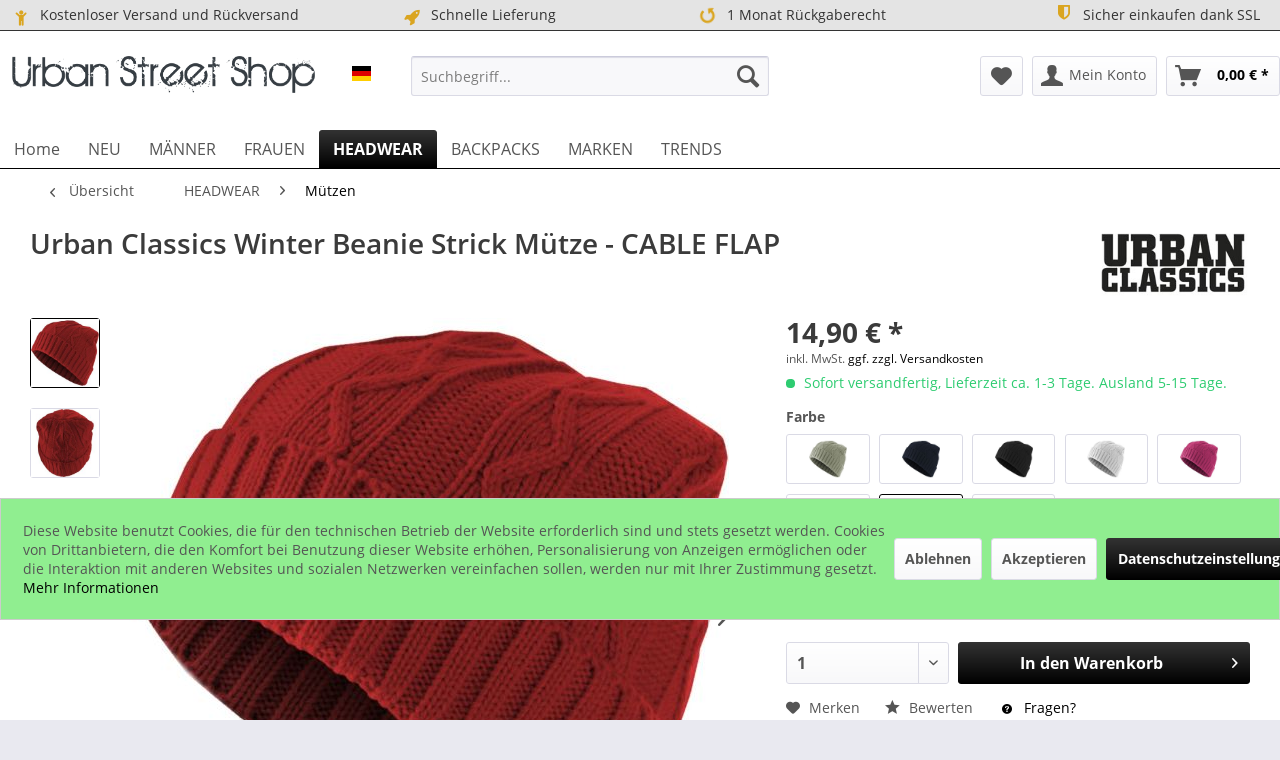

--- FILE ---
content_type: text/html; charset=UTF-8
request_url: https://www.urban-street-shop.com/urban-classics-winter-beanie-strick-muetze-cable-flap-16345?number=MD10476RD
body_size: 19536
content:
<!DOCTYPE html> <html class="no-js" lang="de" itemscope="itemscope" itemtype="https://schema.org/WebPage"> <head> <meta charset="utf-8"> <meta name="author" content="URBAN STREET SHOP" /> <meta name="robots" content="index,follow" /> <meta name="revisit-after" content="15 days" /> <meta name="keywords" content="Warme, Strick, Mütze, hohem, Tragekomfort, angenehmen, Material.Material:, 100%, Polyacryl." /> <meta name="description" content="Warme Strick Mütze mit hohem Tragekomfort und angenehmen Material.Material: 100% Polyacryl." /> <meta property="og:type" content="product" /> <meta property="og:site_name" content="Urban Street Shop" /> <meta property="og:url" content="https://www.urban-street-shop.com/urban-classics-winter-beanie-strick-muetze-cable-flap-16345" /> <meta property="og:title" content="Urban Classics Winter Beanie Strick Mütze - CABLE FLAP" /> <meta property="og:description" content="Warme Strick Mütze mit hohem Tragekomfort und angenehmen Material. Material: 100% Polyacryl." /> <meta property="og:image" content="https://www.urban-street-shop.com/media/image/c1/1a/c8/MD10476RD.jpg" /> <meta property="product:brand" content="Urban Classics" /> <meta property="product:price" content="14,90" /> <meta property="product:product_link" content="https://www.urban-street-shop.com/urban-classics-winter-beanie-strick-muetze-cable-flap-16345" /> <meta name="twitter:card" content="product" /> <meta name="twitter:site" content="Urban Street Shop" /> <meta name="twitter:title" content="Urban Classics Winter Beanie Strick Mütze - CABLE FLAP" /> <meta name="twitter:description" content="Warme Strick Mütze mit hohem Tragekomfort und angenehmen Material. Material: 100% Polyacryl." /> <meta name="twitter:image" content="https://www.urban-street-shop.com/media/image/c1/1a/c8/MD10476RD.jpg" /> <meta itemprop="copyrightHolder" content="Urban Street Shop" /> <meta itemprop="copyrightYear" content="2019" /> <meta itemprop="isFamilyFriendly" content="True" /> <meta itemprop="image" content="https://www.urban-street-shop.com/media/image/9f/30/3f/logo_plain.png" /> <meta name="viewport" content="width=device-width, initial-scale=1.0"> <meta name="mobile-web-app-capable" content="yes"> <meta name="apple-mobile-web-app-title" content="Urban Street Shop"> <meta name="apple-mobile-web-app-capable" content="yes"> <meta name="apple-mobile-web-app-status-bar-style" content="default"> <link rel="alternate" hreflang="de-DE" href="https://www.urban-street-shop.com/urban-classics-winter-beanie-strick-muetze-cable-flap-16345" /> <link rel="alternate" hreflang="fr-FR" href="https://www.urban-street-shop.com/fr/urban-classics-beanie-bonnet-cable-flap-magenta-16345" /> <link rel="alternate" hreflang="en-GB" href="https://www.urban-street-shop.com/en/urban-classics-winter-beanie-cable-flap-magenta-16345" /> <link rel="apple-touch-icon-precomposed" href="https://www.urban-street-shop.com/media/image/b5/c4/c9/logo180.png"> <link rel="shortcut icon" href="https://www.urban-street-shop.com/media/unknown/da/ef/1c/faviconF83u12HhY0BOd.ico"> <meta name="msapplication-navbutton-color" content="#000000" /> <meta name="application-name" content="Urban Street Shop" /> <meta name="msapplication-starturl" content="https://www.urban-street-shop.com/" /> <meta name="msapplication-window" content="width=1024;height=768" /> <meta name="msapplication-TileImage" content="https://www.urban-street-shop.com/media/image/5c/14/d7/logo150.png"> <meta name="msapplication-TileColor" content="#000000"> <meta name="theme-color" content="#000000" /> <link rel="canonical" href="https://www.urban-street-shop.com/urban-classics-winter-beanie-strick-muetze-cable-flap-16345" /> <title itemprop="name">Urban Classics Winter Beanie Strick Mütze - CABLE FLAP | Mützen | HEADWEAR | Urban Street Shop</title> <link href="/web/cache/1760785180_b568fab3ba29eefafb5b4f0dc77360db.css" media="all" rel="stylesheet" type="text/css" /> <style>img.lazy,img.lazyloading {background: url("[data-uri]") no-repeat 50% 50%;background-size: 20%;}</style> <script>
dataLayer = window.dataLayer || []; dataLayer.push({"pageTitle":"Urban Classics Winter Beanie Strick M\u00fctze - CABLE FLAP | M\u00fctzen | HEADWEAR | Urban Street Shop","pageCategory":"Detail","pageSubCategory":"","pageCategoryID":856,"productCategoryPath":"","pageSubCategoryID":"","pageCountryCode":"de_DE","pageLanguageCode":"de","pageVersion":1,"pageTestVariation":"1","pageValue":1,"pageAttributes":"1","productID":16345,"productStyleID":"","productEAN":"4250284124350","productName":"Urban Classics Winter Beanie Strick M\u00fctze - CABLE FLAP","productPrice":"14.90","productCategory":null,"productCurrency":"EUR","productColor":"","productRealColor":"","productSku":"MD10476RD"});
var google_tag_params = {ecomm_pagetype:"product",ecomm_pcat:["M\u00fctzen"],ecomm_prodid:"MD10476RD",ecomm_pname:"Urban Classics Winter Beanie Strick M\u00fctze - CABLE FLAP",ecomm_pvalue:14.9,ecomm_totalvalue:14.9}
dataLayer.push ({
'event':'remarketingTriggered',
'google_tag_params': window.google_tag_params
});
dataLayer.push (
{"ecommerce":{"currencyCode":"EUR","detail":{"products":[{"name":"Urban Classics Winter Beanie Strick M\u00fctze - CABLE FLAP Rot","id":"MD10476RD","price":14.9,"brand":"Urban Classics","category":"M\u00fctzen"}]},"impressions":[{"name":"Urban Classics - Zipped BALACLAVA Visor schwarz","id":"UC1685BK","price":9.9,"brand":"Urban Classics","position":1,"list":"Similar Articles"},{"name":"Urban Classics - PATCH Long Heather Beanie Winterm\u00fctze","id":"UC626","price":9.9,"brand":"Urban Classics","position":2,"list":"Similar Articles"},{"name":"Urban Classics - BASIC BEANIE Unisex Winterm\u00fctze","id":"UC306","price":6.9,"brand":"Urban Classics","position":3,"list":"Similar Articles"},{"name":"Urban Classics - BASIC FLAP Unisex Beanie Winterm\u00fctze","id":"UC811","price":7.9,"brand":"Urban Classics","position":4,"list":"Similar Articles"},{"name":"Urban Classics Rib 2in1 Slouch Beanie - Scarf Neckwarmer","id":"MD10548","price":14.9,"brand":"Urban Classics","position":5,"list":"Similar Articles"}]}}
);
function gtag(){dataLayer.push(arguments);}
gtag('consent', 'default', {
ad_storage: 'denied',
analytics_storage: 'denied',
wait_for_update: 500,
});
</script> </head> <body class="is--ctl-detail is--act-index is--no-sidebar amazon-pay-listing-buttons gtm-enhanced-ecommerce-active gtm-google-consentmode-active" > <script>(function(w,d,s,l,i){w[l]=w[l]||[];w[l].push({'gtm.start':
new Date().getTime(),event:'gtm.js'});var f=d.getElementsByTagName(s)[0],
j=d.createElement(s),dl=l!='dataLayer'?'&l='+l:'';j.async=true;j.src=
'//www.googletagmanager.com/gtm.js?id='+i+dl;f.parentNode.insertBefore(j,f);
})(window,document,'script','dataLayer','GTM-PT39HJS');</script>  <noscript> <iframe src="//www.googletagmanager.com/ns.html?id=GTM-PT39HJS" height="0" width="0" style="display:none;visibility:hidden"> </iframe> </noscript>  <div data-paypalUnifiedMetaDataContainer="true" data-paypalUnifiedRestoreOrderNumberUrl="https://www.urban-street-shop.com/widgets/PaypalUnifiedOrderNumber/restoreOrderNumber" class="is--hidden"> </div> <div class="page-wrap"> <noscript class="noscript-main"> <div class="alert is--warning"> <div class="alert--icon"> <i class="icon--element icon--warning"></i> </div> <div class="alert--content"> Um Urban&#x20;Street&#x20;Shop in vollem Umfang nutzen zu k&ouml;nnen, empfehlen wir Ihnen Javascript in Ihrem Browser zu aktiveren. </div> </div> </noscript> <header class="header-main"> <style type="text/css"> i.wcb {color: #DAA520;font-size: 17px } .WCB-Item {color: #333333;background: #e4e4e4;font-size: 14px } .WCB-Item a {color: #333333; } </style> <div class="CB-container" style="background: #e4e4e4;border-bottom: 1px solid #333333"> <div class="wcon-bar" style="height: 30px;line-height: 30px;" > <p class="WCB-Item WCB-first wcb-left1-4 list-group-item wcb-count4" href="#"><i class="wcb wcb-child wcb-fw wcb-ring" aria-hidden="true"></i>&nbsp; Kostenloser Versand und Rückversand</p> <p class="WCB-Item WCB-center wcb-left2-4 list-group-item wcb-count4" href="#"><i class="wcb wcb-rocket wcb-fw " aria-hidden="true"></i>&nbsp; Schnelle Lieferung</p> <p class="WCB-Item WCB-center wcb-left3-4 list-group-item wcb-count4" href="#"><i class="wcb wcb-rotate-left wcb-fw wcb-spin2" aria-hidden="true"></i>&nbsp; 1 Monat Rückgaberecht</p> <p class="WCB-Item wcb-left4-4 WCB-last list-group-item wcb-count4" href="#"><i class="wcb wcb-shield wcb-fw wcb-bounce" aria-hidden="true"></i>&nbsp; Sicher einkaufen dank SSL</p> </div> </div> <div class="container header--navigation"> <div class="logo-main block-group" role="banner"> <div class="logo--shop block"> <a class="logo--link" href="https://www.urban-street-shop.com/" title="Urban Street Shop - zur Startseite wechseln"> <picture> <source srcset="https://www.urban-street-shop.com/media/image/9f/30/3f/logo_plain.png" media="(min-width: 78.75em)"> <source srcset="https://www.urban-street-shop.com/media/image/9f/30/3f/logo_plain.png" media="(min-width: 64em)"> <source srcset="https://www.urban-street-shop.com/media/image/9f/30/3f/logo_plain.png" media="(min-width: 48em)"> <img srcset="https://www.urban-street-shop.com/media/image/9f/30/3f/logo_plain.png" alt="Urban Street Shop - zur Startseite wechseln" /> </picture> </a> </div> <div class="top-bar--language navigation--entry"> <form method="post" class="language--form"> <div class="field--select"> <div class="select-field field--select--mode-1"> <div class="language--flag language--flag--mode-1 de_DE "> URBAN STREET DE </div> <div class="hidden-select-field field--select--mode-1">  </div> <div class="js--fancy-select field--select field--select--language--mode-1"> <div class="js--fancy-select-text js--fancy-select-text-mode-1 isocodes--short" style="width: 2.3rem;"> </div> </div> </div> </div> <span class="language--select--container container-with-border" > <span class="language--select--list"> <span class="language--select--option--container language--select--option--container--11 language--select--option--container--selected selectable" data-language-id="11" title="URBAN STREET DE"> <span class="language--btn language--flag language--select--option language--select--option--11 de_DE language--select--option--selected selectable" data-language-id="11" title="URBAN STREET DE"> URBAN STREET DE </span> <span class="language--select--option--text language--select--option--text--selected selectable"> </span> </span> <span class="language--select--option--container language--select--option--container--17 selectable" data-language-id="17" title="URBAN STREET EN"> <span class="language--btn language--flag language--select--option language--select--option--17 en_GB selectable" data-language-id="17" title="URBAN STREET EN"> URBAN STREET EN </span> <span class="language--select--option--text selectable"> </span> </span> <span class="language--select--option--container language--select--option--container--15 selectable" data-language-id="15" title="URBAN STREET FR"> <span class="language--btn language--flag language--select--option language--select--option--15 fr_FR selectable" data-language-id="15" title="URBAN STREET FR"> URBAN STREET FR </span> <span class="language--select--option--text selectable"> </span> </span> </span> </span> <span class="input--language--container"> </span> <input type="hidden" name="__shop" value="11" class="input--language"> <input type="hidden" value="11" class="input--current--language"> <input type="hidden" name="__redirect" value="1"> </form> </div> </div> <nav class="shop--navigation block-group"> <ul class="navigation--list block-group" role="menubar"> <li class="navigation--entry entry--menu-left" role="menuitem"> <a class="entry--link entry--trigger btn is--icon-left" href="#offcanvas--left" data-offcanvas="true" data-offCanvasSelector=".sidebar-main"> <i class="icon--menu"></i> Menü </a> </li> <li class="navigation--entry entry--search" role="menuitem" data-search="true" aria-haspopup="true"> <a class="btn entry--link entry--trigger" href="#show-hide--search" title="Suche anzeigen / schließen"> <i class="icon--search"></i> <span class="search--display">Suchen</span> </a> <form action="/search" method="get" class="main-search--form"> <input type="search" name="sSearch" aria-label="Suchbegriff..." class="main-search--field" autocomplete="off" autocapitalize="off" placeholder="Suchbegriff..." maxlength="30" /> <button type="submit" class="main-search--button" aria-label="Suchen"> <i class="icon--search"></i> <span class="main-search--text">Suchen</span> </button> <div class="form--ajax-loader">&nbsp;</div> </form> <div class="main-search--results"></div> </li> 
			
		
    <li class="navigation--entry entry--notepad" role="menuitem">
        
        <a href="https://www.urban-street-shop.com/note" title="Merkzettel" aria-label="Merkzettel" class="btn">
            <i class="icon--heart"></i>
                    </a>
    </li>

	   




			
		
    <li class="navigation--entry entry--account"
        role="menuitem"
        data-offcanvas="true"
        data-offCanvasSelector=".account--dropdown-navigation">
        
            <a href="https://www.urban-street-shop.com/account"
               title="Mein Konto"
               aria-label="Mein Konto"
               class="btn is--icon-left entry--link account--link">
                <i class="icon--account"></i>
                                    <span class="account--display">
                        Mein Konto
                    </span>
                            </a>
        

            </li>

	   




			
		
    <li class="navigation--entry entry--cart" role="menuitem">
        
        <a class="btn is--icon-left cart--link" href="https://www.urban-street-shop.com/checkout/cart" title="Warenkorb" aria-label="Warenkorb">
            <span class="cart--display">
                                    Warenkorb
                            </span>

            <span class="badge is--primary is--minimal cart--quantity is--hidden">0</span>

            <i class="icon--basket"></i>

            <span class="cart--amount">
                0,00&nbsp;&euro; *
            </span>
        </a>
        <div class="ajax-loader">&nbsp;</div>
    </li>

	   



 </ul> </nav> <div class="container--ajax-cart" data-collapse-cart="true" data-displayMode="offcanvas"></div> </div> </header> <nav class="navigation-main"> <div class="container" data-menu-scroller="true" data-listSelector=".navigation--list.container" data-viewPortSelector=".navigation--list-wrapper"> <div class="navigation--list-wrapper"> <ul class="navigation--list container" role="menubar" itemscope="itemscope" itemtype="https://schema.org/SiteNavigationElement"> <li class="navigation--entry is--home" role="menuitem"><a class="navigation--link is--first" href="https://www.urban-street-shop.com/" title="Home" aria-label="Home" itemprop="url"><span itemprop="name">Home</span></a></li><li class="navigation--entry" role="menuitem"><a class="navigation--link" href="https://www.urban-street-shop.com/neu/" title="NEU" aria-label="NEU" itemprop="url"><span itemprop="name">NEU</span></a></li><li class="navigation--entry" role="menuitem"><a class="navigation--link" href="https://www.urban-street-shop.com/maenner/" title="MÄNNER" aria-label="MÄNNER" itemprop="url"><span itemprop="name">MÄNNER</span></a></li><li class="navigation--entry" role="menuitem"><a class="navigation--link" href="https://www.urban-street-shop.com/frauen/" title="FRAUEN" aria-label="FRAUEN" itemprop="url"><span itemprop="name">FRAUEN</span></a></li><li class="navigation--entry is--active" role="menuitem"><a class="navigation--link is--active" href="https://www.urban-street-shop.com/headwear/" title="HEADWEAR" aria-label="HEADWEAR" itemprop="url"><span itemprop="name">HEADWEAR</span></a></li><li class="navigation--entry" role="menuitem"><a class="navigation--link" href="https://www.urban-street-shop.com/backpacks/" title="BACKPACKS" aria-label="BACKPACKS" itemprop="url"><span itemprop="name">BACKPACKS</span></a></li><li class="navigation--entry" role="menuitem"><a class="navigation--link" href="https://www.urban-street-shop.com/marken/" title="MARKEN" aria-label="MARKEN" itemprop="url"><span itemprop="name">MARKEN</span></a></li><li class="navigation--entry" role="menuitem"><a class="navigation--link" href="https://www.urban-street-shop.com/trends/" title="TRENDS" aria-label="TRENDS" itemprop="url"><span itemprop="name">TRENDS</span></a></li> </ul> </div> <div class="advanced-menu" data-advanced-menu="true" data-hoverDelay="250"> <div class="menu--container"> <div class="button-container"> <a href="https://www.urban-street-shop.com/neu/" class="button--category" aria-label="Zur Kategorie NEU" title="Zur Kategorie NEU"> <i class="icon--arrow-right"></i> Zur Kategorie NEU </a> <span class="button--close"> <i class="icon--cross"></i> </span> </div> </div> <div class="menu--container"> <div class="button-container"> <a href="https://www.urban-street-shop.com/maenner/" class="button--category" aria-label="Zur Kategorie MÄNNER" title="Zur Kategorie MÄNNER"> <i class="icon--arrow-right"></i> Zur Kategorie MÄNNER </a> <span class="button--close"> <i class="icon--cross"></i> </span> </div> <div class="content--wrapper has--content has--teaser"> <ul class="menu--list menu--level-0 columns--2" style="width: 50%;"> <li class="menu--list-item item--level-0" style="width: 100%"> <a href="https://www.urban-street-shop.com/maenner/shirts/" class="menu--list-item-link" aria-label="Shirts" title="Shirts">Shirts</a> <ul class="menu--list menu--level-1 columns--2"> <li class="menu--list-item item--level-1"> <a href="https://www.urban-street-shop.com/maenner/shirts/hemden/" class="menu--list-item-link" aria-label="Hemden" title="Hemden">Hemden</a> </li> <li class="menu--list-item item--level-1"> <a href="https://www.urban-street-shop.com/maenner/shirts/tank-tops/" class="menu--list-item-link" aria-label="Tank Tops" title="Tank Tops">Tank Tops</a> </li> <li class="menu--list-item item--level-1"> <a href="https://www.urban-street-shop.com/maenner/shirts/longsleeves/" class="menu--list-item-link" aria-label="Longsleeves" title="Longsleeves">Longsleeves</a> </li> <li class="menu--list-item item--level-1"> <a href="https://www.urban-street-shop.com/maenner/shirts/t-shirts-basic/" class="menu--list-item-link" aria-label="T-Shirts basic" title="T-Shirts basic">T-Shirts basic</a> </li> <li class="menu--list-item item--level-1"> <a href="https://www.urban-street-shop.com/maenner/shirts/t-shirts-print/" class="menu--list-item-link" aria-label="T-Shirts print" title="T-Shirts print">T-Shirts print</a> </li> </ul> </li> <li class="menu--list-item item--level-0" style="width: 100%"> <a href="https://www.urban-street-shop.com/maenner/sweatshirts/" class="menu--list-item-link" aria-label="Sweatshirts" title="Sweatshirts">Sweatshirts</a> <ul class="menu--list menu--level-1 columns--2"> <li class="menu--list-item item--level-1"> <a href="https://www.urban-street-shop.com/maenner/sweatshirts/pullover/" class="menu--list-item-link" aria-label="Pullover" title="Pullover">Pullover</a> </li> <li class="menu--list-item item--level-1"> <a href="https://www.urban-street-shop.com/maenner/sweatshirts/hoodies/" class="menu--list-item-link" aria-label="Hoodies" title="Hoodies">Hoodies</a> </li> <li class="menu--list-item item--level-1"> <a href="https://www.urban-street-shop.com/maenner/sweatshirts/zip-hoodies/" class="menu--list-item-link" aria-label="Zip Hoodies" title="Zip Hoodies">Zip Hoodies</a> </li> <li class="menu--list-item item--level-1"> <a href="https://www.urban-street-shop.com/maenner/sweatshirts/westen/" class="menu--list-item-link" aria-label="Westen" title="Westen">Westen</a> </li> </ul> </li> <li class="menu--list-item item--level-0" style="width: 100%"> <a href="https://www.urban-street-shop.com/maenner/jumpsuits/" class="menu--list-item-link" aria-label="Jumpsuits" title="Jumpsuits">Jumpsuits</a> </li> <li class="menu--list-item item--level-0" style="width: 100%"> <a href="https://www.urban-street-shop.com/maenner/jacken/" class="menu--list-item-link" aria-label="Jacken" title="Jacken">Jacken</a> <ul class="menu--list menu--level-1 columns--2"> <li class="menu--list-item item--level-1"> <a href="https://www.urban-street-shop.com/maenner/jacken/bomber-jacken/" class="menu--list-item-link" aria-label="Bomber Jacken" title="Bomber Jacken">Bomber Jacken</a> </li> <li class="menu--list-item item--level-1"> <a href="https://www.urban-street-shop.com/maenner/jacken/college-jacken/" class="menu--list-item-link" aria-label="College Jacken" title="College Jacken">College Jacken</a> </li> <li class="menu--list-item item--level-1"> <a href="https://www.urban-street-shop.com/maenner/jacken/winterjacken/" class="menu--list-item-link" aria-label="Winterjacken" title="Winterjacken">Winterjacken</a> </li> <li class="menu--list-item item--level-1"> <a href="https://www.urban-street-shop.com/maenner/jacken/windrunner/" class="menu--list-item-link" aria-label="Windrunner" title="Windrunner">Windrunner</a> </li> </ul> </li> <li class="menu--list-item item--level-0" style="width: 100%"> <a href="https://www.urban-street-shop.com/maenner/hosen-co/" class="menu--list-item-link" aria-label="Hosen &amp; Co" title="Hosen &amp; Co">Hosen & Co</a> <ul class="menu--list menu--level-1 columns--2"> <li class="menu--list-item item--level-1"> <a href="https://www.urban-street-shop.com/maenner/hosen-co/jeans/" class="menu--list-item-link" aria-label="Jeans" title="Jeans">Jeans</a> </li> <li class="menu--list-item item--level-1"> <a href="https://www.urban-street-shop.com/maenner/hosen-co/hosen/" class="menu--list-item-link" aria-label="Hosen" title="Hosen">Hosen</a> </li> <li class="menu--list-item item--level-1"> <a href="https://www.urban-street-shop.com/maenner/hosen-co/sweatpants/" class="menu--list-item-link" aria-label="Sweatpants" title="Sweatpants">Sweatpants</a> </li> <li class="menu--list-item item--level-1"> <a href="https://www.urban-street-shop.com/maenner/hosen-co/shorts/" class="menu--list-item-link" aria-label="Shorts" title="Shorts">Shorts</a> </li> <li class="menu--list-item item--level-1"> <a href="https://www.urban-street-shop.com/maenner/hosen-co/guertel/" class="menu--list-item-link" aria-label="Gürtel" title="Gürtel">Gürtel</a> </li> </ul> </li> <li class="menu--list-item item--level-0" style="width: 100%"> <a href="https://www.urban-street-shop.com/maenner/underwear/" class="menu--list-item-link" aria-label="Underwear" title="Underwear">Underwear</a> </li> <li class="menu--list-item item--level-0" style="width: 100%"> <a href="https://www.urban-street-shop.com/maenner/swimwear/" class="menu--list-item-link" aria-label="Swimwear" title="Swimwear">Swimwear</a> </li> </ul> <div class="menu--delimiter" style="right: 50%;"></div> <div class="menu--teaser" style="width: 50%;"> <a href="https://www.urban-street-shop.com/maenner/" aria-label="Zur Kategorie MÄNNER" title="Zur Kategorie MÄNNER" class="teaser--image" style="background-image: url(https://www.urban-street-shop.com/media/image/77/39/6a/mens.jpg);"></a> <div class="teaser--headline">Herren Bekleidung von Urban Classics | Mister Tee | Merchcode | Wu-Wear</div> </div> </div> </div> <div class="menu--container"> <div class="button-container"> <a href="https://www.urban-street-shop.com/frauen/" class="button--category" aria-label="Zur Kategorie FRAUEN" title="Zur Kategorie FRAUEN"> <i class="icon--arrow-right"></i> Zur Kategorie FRAUEN </a> <span class="button--close"> <i class="icon--cross"></i> </span> </div> <div class="content--wrapper has--content has--teaser"> <ul class="menu--list menu--level-0 columns--2" style="width: 50%;"> <li class="menu--list-item item--level-0" style="width: 100%"> <a href="https://www.urban-street-shop.com/frauen/shirts/" class="menu--list-item-link" aria-label="Shirts" title="Shirts">Shirts</a> <ul class="menu--list menu--level-1 columns--2"> <li class="menu--list-item item--level-1"> <a href="https://www.urban-street-shop.com/frauen/shirts/tank-tops/" class="menu--list-item-link" aria-label="Tank Tops" title="Tank Tops">Tank Tops</a> </li> <li class="menu--list-item item--level-1"> <a href="https://www.urban-street-shop.com/frauen/shirts/tops/" class="menu--list-item-link" aria-label="Tops" title="Tops">Tops</a> </li> <li class="menu--list-item item--level-1"> <a href="https://www.urban-street-shop.com/frauen/shirts/longsleeves/" class="menu--list-item-link" aria-label="Longsleeves" title="Longsleeves">Longsleeves</a> </li> <li class="menu--list-item item--level-1"> <a href="https://www.urban-street-shop.com/frauen/shirts/hemden/" class="menu--list-item-link" aria-label="Hemden" title="Hemden">Hemden</a> </li> <li class="menu--list-item item--level-1"> <a href="https://www.urban-street-shop.com/frauen/shirts/bodies/" class="menu--list-item-link" aria-label="Bodies" title="Bodies">Bodies</a> </li> </ul> </li> <li class="menu--list-item item--level-0" style="width: 100%"> <a href="https://www.urban-street-shop.com/frauen/sport-bras-bandeaus/" class="menu--list-item-link" aria-label="Sport Bras &amp; Bandeaus" title="Sport Bras &amp; Bandeaus">Sport Bras & Bandeaus</a> </li> <li class="menu--list-item item--level-0" style="width: 100%"> <a href="https://www.urban-street-shop.com/frauen/bikinis/" class="menu--list-item-link" aria-label="Bikinis" title="Bikinis">Bikinis</a> </li> <li class="menu--list-item item--level-0" style="width: 100%"> <a href="https://www.urban-street-shop.com/frauen/sweatshirts/" class="menu--list-item-link" aria-label="Sweatshirts" title="Sweatshirts">Sweatshirts</a> <ul class="menu--list menu--level-1 columns--2"> <li class="menu--list-item item--level-1"> <a href="https://www.urban-street-shop.com/frauen/sweatshirts/zip-hoodies/" class="menu--list-item-link" aria-label="Zip Hoodies" title="Zip Hoodies">Zip Hoodies</a> </li> <li class="menu--list-item item--level-1"> <a href="https://www.urban-street-shop.com/frauen/sweatshirts/hoodies/" class="menu--list-item-link" aria-label="Hoodies" title="Hoodies">Hoodies</a> </li> <li class="menu--list-item item--level-1"> <a href="https://www.urban-street-shop.com/frauen/sweatshirts/sweater/" class="menu--list-item-link" aria-label="Sweater" title="Sweater">Sweater</a> </li> </ul> </li> <li class="menu--list-item item--level-0" style="width: 100%"> <a href="https://www.urban-street-shop.com/frauen/kleider/" class="menu--list-item-link" aria-label="Kleider" title="Kleider">Kleider</a> </li> <li class="menu--list-item item--level-0" style="width: 100%"> <a href="https://www.urban-street-shop.com/frauen/jacken/" class="menu--list-item-link" aria-label="Jacken" title="Jacken">Jacken</a> <ul class="menu--list menu--level-1 columns--2"> <li class="menu--list-item item--level-1"> <a href="https://www.urban-street-shop.com/frauen/jacken/bomber-jacken/" class="menu--list-item-link" aria-label="Bomber Jacken" title="Bomber Jacken">Bomber Jacken</a> </li> <li class="menu--list-item item--level-1"> <a href="https://www.urban-street-shop.com/frauen/jacken/college-jacken/" class="menu--list-item-link" aria-label="College Jacken" title="College Jacken">College Jacken</a> </li> <li class="menu--list-item item--level-1"> <a href="https://www.urban-street-shop.com/frauen/jacken/winterjacken/" class="menu--list-item-link" aria-label="Winterjacken" title="Winterjacken">Winterjacken</a> </li> <li class="menu--list-item item--level-1"> <a href="https://www.urban-street-shop.com/frauen/jacken/windrunner/" class="menu--list-item-link" aria-label="Windrunner" title="Windrunner">Windrunner</a> </li> </ul> </li> <li class="menu--list-item item--level-0" style="width: 100%"> <a href="https://www.urban-street-shop.com/frauen/hosen-pants/" class="menu--list-item-link" aria-label="Hosen &amp; Pants" title="Hosen &amp; Pants">Hosen & Pants</a> <ul class="menu--list menu--level-1 columns--2"> <li class="menu--list-item item--level-1"> <a href="https://www.urban-street-shop.com/frauen/hosen-pants/shorts/" class="menu--list-item-link" aria-label="Shorts" title="Shorts">Shorts</a> </li> <li class="menu--list-item item--level-1"> <a href="https://www.urban-street-shop.com/frauen/hosen-pants/hosen/" class="menu--list-item-link" aria-label="Hosen" title="Hosen">Hosen</a> </li> <li class="menu--list-item item--level-1"> <a href="https://www.urban-street-shop.com/frauen/hosen-pants/sweatpants/" class="menu--list-item-link" aria-label="Sweatpants" title="Sweatpants">Sweatpants</a> </li> <li class="menu--list-item item--level-1"> <a href="https://www.urban-street-shop.com/frauen/hosen-pants/leggings/" class="menu--list-item-link" aria-label="Leggings" title="Leggings">Leggings</a> </li> </ul> </li> <li class="menu--list-item item--level-0" style="width: 100%"> <a href="https://www.urban-street-shop.com/frauen/underwear/" class="menu--list-item-link" aria-label="Underwear" title="Underwear">Underwear</a> </li> <li class="menu--list-item item--level-0" style="width: 100%"> <a href="https://www.urban-street-shop.com/frauen/jumpsuits/" class="menu--list-item-link" aria-label="Jumpsuits" title="Jumpsuits">Jumpsuits</a> </li> </ul> <div class="menu--delimiter" style="right: 50%;"></div> <div class="menu--teaser" style="width: 50%;"> <a href="https://www.urban-street-shop.com/frauen/" aria-label="Zur Kategorie FRAUEN" title="Zur Kategorie FRAUEN" class="teaser--image" style="background-image: url(https://www.urban-street-shop.com/media/image/5b/cd/8d/womens.jpg);"></a> <div class="teaser--headline">Damen Bekleidung von Urban Classics | Mister Tee | Merchcode</div> </div> </div> </div> <div class="menu--container"> <div class="button-container"> <a href="https://www.urban-street-shop.com/headwear/" class="button--category" aria-label="Zur Kategorie HEADWEAR" title="Zur Kategorie HEADWEAR"> <i class="icon--arrow-right"></i> Zur Kategorie HEADWEAR </a> <span class="button--close"> <i class="icon--cross"></i> </span> </div> <div class="content--wrapper has--content has--teaser"> <ul class="menu--list menu--level-0 columns--2" style="width: 50%;"> <li class="menu--list-item item--level-0" style="width: 100%"> <a href="https://www.urban-street-shop.com/headwear/caps/" class="menu--list-item-link" aria-label="Caps" title="Caps">Caps</a> <ul class="menu--list menu--level-1 columns--2"> <li class="menu--list-item item--level-1"> <a href="https://www.urban-street-shop.com/headwear/caps/flexfit-caps/" class="menu--list-item-link" aria-label="Flexfit Caps" title="Flexfit Caps">Flexfit Caps</a> </li> <li class="menu--list-item item--level-1"> <a href="https://www.urban-street-shop.com/headwear/caps/dad-caps/" class="menu--list-item-link" aria-label="Dad Caps" title="Dad Caps">Dad Caps</a> </li> <li class="menu--list-item item--level-1"> <a href="https://www.urban-street-shop.com/headwear/caps/trucker-caps/" class="menu--list-item-link" aria-label="Trucker Caps" title="Trucker Caps">Trucker Caps</a> </li> <li class="menu--list-item item--level-1"> <a href="https://www.urban-street-shop.com/headwear/caps/snapback-caps/" class="menu--list-item-link" aria-label="Snapback Caps" title="Snapback Caps">Snapback Caps</a> </li> <li class="menu--list-item item--level-1"> <a href="https://www.urban-street-shop.com/headwear/caps/fitted-caps/" class="menu--list-item-link" aria-label="Fitted Caps" title="Fitted Caps">Fitted Caps</a> </li> <li class="menu--list-item item--level-1"> <a href="https://www.urban-street-shop.com/headwear/caps/kinder-caps/" class="menu--list-item-link" aria-label="Kinder Caps" title="Kinder Caps">Kinder Caps</a> </li> </ul> </li> <li class="menu--list-item item--level-0" style="width: 100%"> <a href="https://www.urban-street-shop.com/headwear/muetzen/" class="menu--list-item-link" aria-label="Mützen" title="Mützen">Mützen</a> </li> <li class="menu--list-item item--level-0" style="width: 100%"> <a href="https://www.urban-street-shop.com/headwear/jersey-beanies/" class="menu--list-item-link" aria-label="Jersey Beanies" title="Jersey Beanies">Jersey Beanies</a> </li> <li class="menu--list-item item--level-0" style="width: 100%"> <a href="https://www.urban-street-shop.com/headwear/accessories/" class="menu--list-item-link" aria-label="Accessories" title="Accessories">Accessories</a> </li> <li class="menu--list-item item--level-0" style="width: 100%"> <a href="https://www.urban-street-shop.com/headwear/schals/" class="menu--list-item-link" aria-label="Schals" title="Schals">Schals</a> </li> <li class="menu--list-item item--level-0" style="width: 100%"> <a href="https://www.urban-street-shop.com/headwear/masken-bandanas/" class="menu--list-item-link" aria-label="Masken &amp; Bandanas" title="Masken &amp; Bandanas">Masken & Bandanas</a> </li> </ul> <div class="menu--delimiter" style="right: 50%;"></div> <div class="menu--teaser" style="width: 50%;"> <a href="https://www.urban-street-shop.com/headwear/" aria-label="Zur Kategorie HEADWEAR" title="Zur Kategorie HEADWEAR" class="teaser--image" style="background-image: url(https://www.urban-street-shop.com/media/image/60/9d/da/flexfit_caps.jpg);"></a> <div class="teaser--headline">Flexfit Headwear</div> <div class="teaser--text"> Flexfit Caps, Snapback Caps, Beanies und Accessories. <a class="teaser--text-link" href="https://www.urban-street-shop.com/headwear/" aria-label="mehr erfahren" title="mehr erfahren"> mehr erfahren </a> </div> </div> </div> </div> <div class="menu--container"> <div class="button-container"> <a href="https://www.urban-street-shop.com/backpacks/" class="button--category" aria-label="Zur Kategorie BACKPACKS" title="Zur Kategorie BACKPACKS"> <i class="icon--arrow-right"></i> Zur Kategorie BACKPACKS </a> <span class="button--close"> <i class="icon--cross"></i> </span> </div> <div class="content--wrapper has--teaser"> <div class="menu--teaser" style="width: 100%;"> <a href="https://www.urban-street-shop.com/backpacks/" aria-label="Zur Kategorie BACKPACKS" title="Zur Kategorie BACKPACKS" class="teaser--image" style="background-image: url(https://www.urban-street-shop.com/media/image/21/60/02/TB1592_I01-01145.jpg);"></a> <div class="teaser--headline">Urban Classics Taschen und Rucksäcke</div> <div class="teaser--text"> Unisex Rucksäcke, Taschen und Bags in trendigen Formen und Farben. <a class="teaser--text-link" href="https://www.urban-street-shop.com/backpacks/" aria-label="mehr erfahren" title="mehr erfahren"> mehr erfahren </a> </div> </div> </div> </div> <div class="menu--container"> <div class="button-container"> <a href="https://www.urban-street-shop.com/marken/" class="button--category" aria-label="Zur Kategorie MARKEN" title="Zur Kategorie MARKEN"> <i class="icon--arrow-right"></i> Zur Kategorie MARKEN </a> <span class="button--close"> <i class="icon--cross"></i> </span> </div> <div class="content--wrapper has--content"> <ul class="menu--list menu--level-0 columns--4" style="width: 100%;"> <li class="menu--list-item item--level-0" style="width: 100%"> <a href="https://www.urban-street-shop.com/marken/flexfit/" class="menu--list-item-link" aria-label="Flexfit" title="Flexfit">Flexfit</a> </li> <li class="menu--list-item item--level-0" style="width: 100%"> <a href="https://www.urban-street-shop.com/marken/urban-classics/" class="menu--list-item-link" aria-label="Urban Classics" title="Urban Classics">Urban Classics</a> </li> <li class="menu--list-item item--level-0" style="width: 100%"> <a href="https://www.urban-street-shop.com/marken/mister-tee/" class="menu--list-item-link" aria-label="Mister Tee" title="Mister Tee">Mister Tee</a> </li> <li class="menu--list-item item--level-0" style="width: 100%"> <a href="https://www.urban-street-shop.com/marken/merchcode/" class="menu--list-item-link" aria-label="Merchcode" title="Merchcode">Merchcode</a> </li> <li class="menu--list-item item--level-0" style="width: 100%"> <a href="https://www.urban-street-shop.com/marken/brandit/" class="menu--list-item-link" aria-label="Brandit" title="Brandit">Brandit</a> </li> </ul> </div> </div> <div class="menu--container"> <div class="button-container"> <a href="https://www.urban-street-shop.com/trends/" class="button--category" aria-label="Zur Kategorie TRENDS" title="Zur Kategorie TRENDS"> <i class="icon--arrow-right"></i> Zur Kategorie TRENDS </a> <span class="button--close"> <i class="icon--cross"></i> </span> </div> <div class="content--wrapper has--content"> <ul class="menu--list menu--level-0 columns--4" style="width: 100%;"> </ul> </div> </div> </div> </div> </nav> <section class="content-main container block-group"> <nav class="content--breadcrumb block"> <a class="breadcrumb--button breadcrumb--link" href="https://www.urban-street-shop.com/headwear/muetzen/" title="Übersicht"> <i class="icon--arrow-left"></i> <span class="breadcrumb--title">Übersicht</span> </a> <ul class="breadcrumb--list" role="menu" itemscope itemtype="https://schema.org/BreadcrumbList"> <li role="menuitem" class="breadcrumb--entry" itemprop="itemListElement" itemscope itemtype="https://schema.org/ListItem"> <a class="breadcrumb--link" href="https://www.urban-street-shop.com/headwear/" title="HEADWEAR" itemprop="item"> <link itemprop="url" href="https://www.urban-street-shop.com/headwear/" /> <span class="breadcrumb--title" itemprop="name">HEADWEAR</span> </a> <meta itemprop="position" content="0" /> </li> <li role="none" class="breadcrumb--separator"> <i class="icon--arrow-right"></i> </li> <li role="menuitem" class="breadcrumb--entry is--active" itemprop="itemListElement" itemscope itemtype="https://schema.org/ListItem"> <a class="breadcrumb--link" href="https://www.urban-street-shop.com/headwear/muetzen/" title="Mützen" itemprop="item"> <link itemprop="url" href="https://www.urban-street-shop.com/headwear/muetzen/" /> <span class="breadcrumb--title" itemprop="name">Mützen</span> </a> <meta itemprop="position" content="1" /> </li> </ul> </nav> <nav class="product--navigation"> <a href="#" class="navigation--link link--prev"> <div class="link--prev-button"> <span class="link--prev-inner">Zurück</span> </div> <div class="image--wrapper"> <div class="image--container"></div> </div> </a> <a href="#" class="navigation--link link--next"> <div class="link--next-button"> <span class="link--next-inner">Vor</span> </div> <div class="image--wrapper"> <div class="image--container"></div> </div> </a> </nav> <div class="content-main--inner"> <div id='cookie-consent' class='off-canvas is--left block-transition' data-cookie-consent-manager='true' data-cookieTimeout='60'> <div class='cookie-consent--header cookie-consent--close'> Cookie-Einstellungen <i class="icon--arrow-right"></i> </div> <div class='cookie-consent--description'> Diese Website benutzt Cookies, die für den technischen Betrieb der Website erforderlich sind und stets gesetzt werden. Cookies von Drittanbietern, die den Komfort bei Benutzung dieser Website erhöhen, Personalisierung von Anzeigen ermöglichen oder die Interaktion mit anderen Websites und sozialen Netzwerken vereinfachen sollen, werden nur mit Ihrer Zustimmung gesetzt. </div> <div class='cookie-consent--configuration'> <div class='cookie-consent--configuration-header'> <div class='cookie-consent--configuration-header-text'>Konfiguration</div> </div> <div class='cookie-consent--configuration-main'> <div class='cookie-consent--group'> <input type="hidden" class="cookie-consent--group-name" value="technical" /> <label class="cookie-consent--group-state cookie-consent--state-input cookie-consent--required"> <input type="checkbox" name="technical-state" class="cookie-consent--group-state-input" disabled="disabled" checked="checked"/> <span class="cookie-consent--state-input-element"></span> </label> <div class='cookie-consent--group-title' data-collapse-panel='true' data-contentSiblingSelector=".cookie-consent--group-container"> <div class="cookie-consent--group-title-label cookie-consent--state-label"> Technisch erforderlich </div> <span class="cookie-consent--group-arrow is-icon--right"> <i class="icon--arrow-right"></i> </span> </div> <div class='cookie-consent--group-container'> <div class='cookie-consent--group-description'> Diese Cookies sind für die Grundfunktionen des Shops notwendig. </div> <div class='cookie-consent--cookies-container'> <div class='cookie-consent--cookie'> <input type="hidden" class="cookie-consent--cookie-name" value="cookieDeclined" /> <label class="cookie-consent--cookie-state cookie-consent--state-input cookie-consent--required"> <input type="checkbox" name="cookieDeclined-state" class="cookie-consent--cookie-state-input" disabled="disabled" checked="checked" /> <span class="cookie-consent--state-input-element"></span> </label> <div class='cookie--label cookie-consent--state-label'> "Alle Cookies ablehnen" Cookie </div> </div> <div class='cookie-consent--cookie'> <input type="hidden" class="cookie-consent--cookie-name" value="allowCookie" /> <label class="cookie-consent--cookie-state cookie-consent--state-input cookie-consent--required"> <input type="checkbox" name="allowCookie-state" class="cookie-consent--cookie-state-input" disabled="disabled" checked="checked" /> <span class="cookie-consent--state-input-element"></span> </label> <div class='cookie--label cookie-consent--state-label'> "Alle Cookies annehmen" Cookie </div> </div> <div class='cookie-consent--cookie'> <input type="hidden" class="cookie-consent--cookie-name" value="apay-session-set" /> <label class="cookie-consent--cookie-state cookie-consent--state-input cookie-consent--required"> <input type="checkbox" name="apay-session-set-state" class="cookie-consent--cookie-state-input" disabled="disabled" checked="checked" /> <span class="cookie-consent--state-input-element"></span> </label> <div class='cookie--label cookie-consent--state-label'> Amazon Pay </div> </div> <div class='cookie-consent--cookie'> <input type="hidden" class="cookie-consent--cookie-name" value="shop" /> <label class="cookie-consent--cookie-state cookie-consent--state-input cookie-consent--required"> <input type="checkbox" name="shop-state" class="cookie-consent--cookie-state-input" disabled="disabled" checked="checked" /> <span class="cookie-consent--state-input-element"></span> </label> <div class='cookie--label cookie-consent--state-label'> Ausgewählter Shop </div> </div> <div class='cookie-consent--cookie'> <input type="hidden" class="cookie-consent--cookie-name" value="csrf_token" /> <label class="cookie-consent--cookie-state cookie-consent--state-input cookie-consent--required"> <input type="checkbox" name="csrf_token-state" class="cookie-consent--cookie-state-input" disabled="disabled" checked="checked" /> <span class="cookie-consent--state-input-element"></span> </label> <div class='cookie--label cookie-consent--state-label'> CSRF-Token </div> </div> <div class='cookie-consent--cookie'> <input type="hidden" class="cookie-consent--cookie-name" value="cookiePreferences" /> <label class="cookie-consent--cookie-state cookie-consent--state-input cookie-consent--required"> <input type="checkbox" name="cookiePreferences-state" class="cookie-consent--cookie-state-input" disabled="disabled" checked="checked" /> <span class="cookie-consent--state-input-element"></span> </label> <div class='cookie--label cookie-consent--state-label'> Cookie-Einstellungen </div> </div> <div class='cookie-consent--cookie'> <input type="hidden" class="cookie-consent--cookie-name" value="x-cache-context-hash" /> <label class="cookie-consent--cookie-state cookie-consent--state-input cookie-consent--required"> <input type="checkbox" name="x-cache-context-hash-state" class="cookie-consent--cookie-state-input" disabled="disabled" checked="checked" /> <span class="cookie-consent--state-input-element"></span> </label> <div class='cookie--label cookie-consent--state-label'> Individuelle Preise </div> </div> <div class='cookie-consent--cookie'> <input type="hidden" class="cookie-consent--cookie-name" value="nocache" /> <label class="cookie-consent--cookie-state cookie-consent--state-input cookie-consent--required"> <input type="checkbox" name="nocache-state" class="cookie-consent--cookie-state-input" disabled="disabled" checked="checked" /> <span class="cookie-consent--state-input-element"></span> </label> <div class='cookie--label cookie-consent--state-label'> Kundenspezifisches Caching </div> </div> <div class='cookie-consent--cookie'> <input type="hidden" class="cookie-consent--cookie-name" value="paypal-cookies" /> <label class="cookie-consent--cookie-state cookie-consent--state-input cookie-consent--required"> <input type="checkbox" name="paypal-cookies-state" class="cookie-consent--cookie-state-input" disabled="disabled" checked="checked" /> <span class="cookie-consent--state-input-element"></span> </label> <div class='cookie--label cookie-consent--state-label'> PayPal-Zahlungen </div> </div> <div class='cookie-consent--cookie'> <input type="hidden" class="cookie-consent--cookie-name" value="session" /> <label class="cookie-consent--cookie-state cookie-consent--state-input cookie-consent--required"> <input type="checkbox" name="session-state" class="cookie-consent--cookie-state-input" disabled="disabled" checked="checked" /> <span class="cookie-consent--state-input-element"></span> </label> <div class='cookie--label cookie-consent--state-label'> Session </div> </div> <div class='cookie-consent--cookie'> <input type="hidden" class="cookie-consent--cookie-name" value="currency" /> <label class="cookie-consent--cookie-state cookie-consent--state-input cookie-consent--required"> <input type="checkbox" name="currency-state" class="cookie-consent--cookie-state-input" disabled="disabled" checked="checked" /> <span class="cookie-consent--state-input-element"></span> </label> <div class='cookie--label cookie-consent--state-label'> Währungswechsel </div> </div> </div> </div> </div> <div class='cookie-consent--group'> <input type="hidden" class="cookie-consent--group-name" value="comfort" /> <label class="cookie-consent--group-state cookie-consent--state-input"> <input type="checkbox" name="comfort-state" class="cookie-consent--group-state-input"/> <span class="cookie-consent--state-input-element"></span> </label> <div class='cookie-consent--group-title' data-collapse-panel='true' data-contentSiblingSelector=".cookie-consent--group-container"> <div class="cookie-consent--group-title-label cookie-consent--state-label"> Komfortfunktionen </div> <span class="cookie-consent--group-arrow is-icon--right"> <i class="icon--arrow-right"></i> </span> </div> <div class='cookie-consent--group-container'> <div class='cookie-consent--group-description'> Diese Cookies werden genutzt um das Einkaufserlebnis noch ansprechender zu gestalten, beispielsweise für die Wiedererkennung des Besuchers. </div> <div class='cookie-consent--cookies-container'> <div class='cookie-consent--cookie'> <input type="hidden" class="cookie-consent--cookie-name" value="sUniqueID" /> <label class="cookie-consent--cookie-state cookie-consent--state-input"> <input type="checkbox" name="sUniqueID-state" class="cookie-consent--cookie-state-input" /> <span class="cookie-consent--state-input-element"></span> </label> <div class='cookie--label cookie-consent--state-label'> Merkzettel </div> </div> </div> </div> </div> <div class='cookie-consent--group'> <input type="hidden" class="cookie-consent--group-name" value="statistics" /> <label class="cookie-consent--group-state cookie-consent--state-input"> <input type="checkbox" name="statistics-state" class="cookie-consent--group-state-input"/> <span class="cookie-consent--state-input-element"></span> </label> <div class='cookie-consent--group-title' data-collapse-panel='true' data-contentSiblingSelector=".cookie-consent--group-container"> <div class="cookie-consent--group-title-label cookie-consent--state-label"> Statistik & Tracking </div> <span class="cookie-consent--group-arrow is-icon--right"> <i class="icon--arrow-right"></i> </span> </div> <div class='cookie-consent--group-container'> <div class='cookie-consent--cookies-container'> <div class='cookie-consent--cookie'> <input type="hidden" class="cookie-consent--cookie-name" value="x-ua-device" /> <label class="cookie-consent--cookie-state cookie-consent--state-input"> <input type="checkbox" name="x-ua-device-state" class="cookie-consent--cookie-state-input" /> <span class="cookie-consent--state-input-element"></span> </label> <div class='cookie--label cookie-consent--state-label'> Endgeräteerkennung </div> </div> <div class='cookie-consent--cookie'> <input type="hidden" class="cookie-consent--cookie-name" value="mmFacebookPixel" /> <label class="cookie-consent--cookie-state cookie-consent--state-input"> <input type="checkbox" name="mmFacebookPixel-state" class="cookie-consent--cookie-state-input" /> <span class="cookie-consent--state-input-element"></span> </label> <div class='cookie--label cookie-consent--state-label'> Facebook Pixel </div> </div> <div class='cookie-consent--cookie'> <input type="hidden" class="cookie-consent--cookie-name" value="dtgsAllowGtmTracking" /> <label class="cookie-consent--cookie-state cookie-consent--state-input"> <input type="checkbox" name="dtgsAllowGtmTracking-state" class="cookie-consent--cookie-state-input" /> <span class="cookie-consent--state-input-element"></span> </label> <div class='cookie--label cookie-consent--state-label'> Kauf- und Surfverhalten mit Google Tag Manager </div> </div> <div class='cookie-consent--cookie'> <input type="hidden" class="cookie-consent--cookie-name" value="partner" /> <label class="cookie-consent--cookie-state cookie-consent--state-input"> <input type="checkbox" name="partner-state" class="cookie-consent--cookie-state-input" /> <span class="cookie-consent--state-input-element"></span> </label> <div class='cookie--label cookie-consent--state-label'> Partnerprogramm </div> </div> </div> </div> </div> </div> </div> <div class="cookie-consent--save"> <input class="cookie-consent--save-button btn is--primary" type="button" value="Einstellungen speichern" /> </div> </div> <aside class="sidebar-main off-canvas"> <div class="navigation--smartphone"> <ul class="navigation--list "> <li class="navigation--entry entry--close-off-canvas"> <a href="#close-categories-menu" title="Menü schließen" class="navigation--link"> Menü schließen <i class="icon--arrow-right"></i> </a> </li> </ul> <div class="mobile--switches"> 



    
 </div> </div> <div class="sidebar--categories-wrapper" data-subcategory-nav="true" data-mainCategoryId="793" data-categoryId="856" data-fetchUrl="/widgets/listing/getCategory/categoryId/856"> <div class="categories--headline navigation--headline"> Kategorien </div> <div class="sidebar--categories-navigation"> <ul class="sidebar--navigation categories--navigation navigation--list is--drop-down is--level0 is--rounded" role="menu"> <li class="navigation--entry" role="menuitem"> <a class="navigation--link" href="https://www.urban-street-shop.com/neu/" data-categoryId="818" data-fetchUrl="/widgets/listing/getCategory/categoryId/818" title="NEU" > NEU </a> </li> <li class="navigation--entry has--sub-children" role="menuitem"> <a class="navigation--link link--go-forward" href="https://www.urban-street-shop.com/maenner/" data-categoryId="794" data-fetchUrl="/widgets/listing/getCategory/categoryId/794" title="MÄNNER" > MÄNNER <span class="is--icon-right"> <i class="icon--arrow-right"></i> </span> </a> </li> <li class="navigation--entry has--sub-children" role="menuitem"> <a class="navigation--link link--go-forward" href="https://www.urban-street-shop.com/frauen/" data-categoryId="819" data-fetchUrl="/widgets/listing/getCategory/categoryId/819" title="FRAUEN" > FRAUEN <span class="is--icon-right"> <i class="icon--arrow-right"></i> </span> </a> </li> <li class="navigation--entry is--active has--sub-categories has--sub-children" role="menuitem"> <a class="navigation--link is--active has--sub-categories link--go-forward" href="https://www.urban-street-shop.com/headwear/" data-categoryId="849" data-fetchUrl="/widgets/listing/getCategory/categoryId/849" title="HEADWEAR" > HEADWEAR <span class="is--icon-right"> <i class="icon--arrow-right"></i> </span> </a> <ul class="sidebar--navigation categories--navigation navigation--list is--level1 is--rounded" role="menu"> <li class="navigation--entry has--sub-children" role="menuitem"> <a class="navigation--link link--go-forward" href="https://www.urban-street-shop.com/headwear/caps/" data-categoryId="850" data-fetchUrl="/widgets/listing/getCategory/categoryId/850" title="Caps" > Caps <span class="is--icon-right"> <i class="icon--arrow-right"></i> </span> </a> </li> <li class="navigation--entry is--active" role="menuitem"> <a class="navigation--link is--active" href="https://www.urban-street-shop.com/headwear/muetzen/" data-categoryId="856" data-fetchUrl="/widgets/listing/getCategory/categoryId/856" title="Mützen" > Mützen </a> </li> <li class="navigation--entry" role="menuitem"> <a class="navigation--link" href="https://www.urban-street-shop.com/headwear/jersey-beanies/" data-categoryId="857" data-fetchUrl="/widgets/listing/getCategory/categoryId/857" title="Jersey Beanies" > Jersey Beanies </a> </li> <li class="navigation--entry" role="menuitem"> <a class="navigation--link" href="https://www.urban-street-shop.com/headwear/accessories/" data-categoryId="858" data-fetchUrl="/widgets/listing/getCategory/categoryId/858" title="Accessories" > Accessories </a> </li> <li class="navigation--entry" role="menuitem"> <a class="navigation--link" href="https://www.urban-street-shop.com/headwear/schals/" data-categoryId="859" data-fetchUrl="/widgets/listing/getCategory/categoryId/859" title="Schals" > Schals </a> </li> <li class="navigation--entry" role="menuitem"> <a class="navigation--link" href="https://www.urban-street-shop.com/headwear/masken-bandanas/" data-categoryId="922" data-fetchUrl="/widgets/listing/getCategory/categoryId/922" title="Masken &amp; Bandanas" > Masken & Bandanas </a> </li> </ul> </li> <li class="navigation--entry" role="menuitem"> <a class="navigation--link" href="https://www.urban-street-shop.com/backpacks/" data-categoryId="861" data-fetchUrl="/widgets/listing/getCategory/categoryId/861" title="BACKPACKS" > BACKPACKS </a> </li> <li class="navigation--entry has--sub-children" role="menuitem"> <a class="navigation--link link--go-forward" href="https://www.urban-street-shop.com/marken/" data-categoryId="866" data-fetchUrl="/widgets/listing/getCategory/categoryId/866" title="MARKEN" > MARKEN <span class="is--icon-right"> <i class="icon--arrow-right"></i> </span> </a> </li> <li class="navigation--entry has--sub-children" role="menuitem"> <a class="navigation--link link--go-forward" href="https://www.urban-street-shop.com/trends/" data-categoryId="908" data-fetchUrl="/widgets/listing/getCategory/categoryId/908" title="TRENDS" > TRENDS <span class="is--icon-right"> <i class="icon--arrow-right"></i> </span> </a> </li> </ul> </div> </div> </aside> <div class="content--wrapper"> <div class="content product--details" itemscope itemtype="http://schema.org/Product" data-product-navigation="/widgets/listing/productNavigation" data-category-id="856" data-main-ordernumber="MD10476" data-ajax-wishlist="true" data-compare-ajax="true" data-ajax-variants-container="true"> <header class="product--header"> <div class="product--info"> <h1 class="product--title" itemprop="name"> Urban Classics Winter Beanie Strick Mütze - CABLE FLAP </h1> <div class="product--supplier"> <a href="https://www.urban-street-shop.com/urban-classics/" title="Weitere Artikel von Urban Classics" class="product--supplier-link"> <img src="https://www.urban-street-shop.com/media/image/55/77/7f/Urban-Classics-Logo-01.jpg" alt="Urban Classics"> </a> </div> <div class="product--rating-container"> <a href="#product--publish-comment" class="product--rating-link" rel="nofollow" title="Bewertung abgeben"> <span class="product--rating"> </span> </a> </div> </div> </header> <div class="product--detail-upper block-group"> <div class="product--image-container image-slider product--image-zoom" data-image-slider="true" data-image-gallery="true" data-maxZoom="0" data-thumbnails=".image--thumbnails" > <div class="image--thumbnails image-slider--thumbnails"> <div class="image-slider--thumbnails-slide"> <a href="https://www.urban-street-shop.com/media/image/c1/1a/c8/MD10476RD.jpg" title="Vorschau: Urban Classics Winter Beanie Strick Mütze - CABLE FLAP" class="thumbnail--link is--active"> <picture> <img class="lazy thumbnail--image" src="[data-uri]" data-srcset="https://www.urban-street-shop.com/media/image/77/45/16/MD10476RD_200x200.jpg, https://www.urban-street-shop.com/media/image/b0/3d/c7/MD10476RD_200x200@2x.jpg 2x" alt="Vorschau: Urban Classics Winter Beanie Strick Mütze - CABLE FLAP" title="Vorschau: Urban Classics Winter Beanie Strick Mütze - CABLE FLAP" /> </picture> <noscript> <img srcset="https://www.urban-street-shop.com/media/image/77/45/16/MD10476RD_200x200.jpg, https://www.urban-street-shop.com/media/image/b0/3d/c7/MD10476RD_200x200@2x.jpg 2x" alt="Vorschau: Urban Classics Winter Beanie Strick Mütze - CABLE FLAP" title="Vorschau: Urban Classics Winter Beanie Strick Mütze - CABLE FLAP" class="thumbnail--image" /> </noscript> </a> <a href="https://www.urban-street-shop.com/media/image/54/9e/f2/MD10476RD_pic2.jpg" title="Vorschau: Urban Classics Winter Beanie Strick Mütze - CABLE FLAP" class="thumbnail--link"> <picture> <img class="lazy thumbnail--image" src="[data-uri]" data-srcset="https://www.urban-street-shop.com/media/image/32/79/ca/MD10476RD_pic2_200x200.jpg, https://www.urban-street-shop.com/media/image/d0/35/92/MD10476RD_pic2_200x200@2x.jpg 2x" alt="Vorschau: Urban Classics Winter Beanie Strick Mütze - CABLE FLAP" title="Vorschau: Urban Classics Winter Beanie Strick Mütze - CABLE FLAP" /> </picture> <noscript> <img srcset="https://www.urban-street-shop.com/media/image/32/79/ca/MD10476RD_pic2_200x200.jpg, https://www.urban-street-shop.com/media/image/d0/35/92/MD10476RD_pic2_200x200@2x.jpg 2x" alt="Vorschau: Urban Classics Winter Beanie Strick Mütze - CABLE FLAP" title="Vorschau: Urban Classics Winter Beanie Strick Mütze - CABLE FLAP" class="thumbnail--image" /> </noscript> </a> </div> </div> <div class="image-slider--container"> <div class="image-slider--slide"> <div class="image--box image-slider--item"> <div class="product--badges"> </div> <span class="image--element" data-img-large="https://www.urban-street-shop.com/media/image/e5/c7/c5/MD10476RD_1280x1280.jpg" data-img-small="https://www.urban-street-shop.com/media/image/77/45/16/MD10476RD_200x200.jpg" data-img-original="https://www.urban-street-shop.com/media/image/c1/1a/c8/MD10476RD.jpg" data-alt="Urban Classics Winter Beanie Strick Mütze - CABLE FLAP"> <span class="image--media"> <img srcset="https://www.urban-street-shop.com/media/image/88/3f/66/MD10476RD_600x600.jpg, https://www.urban-street-shop.com/media/image/2a/77/5c/MD10476RD_600x600@2x.jpg 2x" src="https://www.urban-street-shop.com/media/image/88/3f/66/MD10476RD_600x600.jpg" alt="Urban Classics Winter Beanie Strick Mütze - CABLE FLAP" itemprop="image" /> </span> </span> </div> <div class="image--box image-slider--item"> <span class="image--element" data-img-large="https://www.urban-street-shop.com/media/image/c5/b7/16/MD10476RD_pic2_1280x1280.jpg" data-img-small="https://www.urban-street-shop.com/media/image/32/79/ca/MD10476RD_pic2_200x200.jpg" data-img-original="https://www.urban-street-shop.com/media/image/54/9e/f2/MD10476RD_pic2.jpg" data-alt="Urban Classics Winter Beanie Strick Mütze - CABLE FLAP"> <span class="image--media"> <picture> <img class="lazy" src="[data-uri]" data-srcset="https://www.urban-street-shop.com/media/image/80/ef/ab/MD10476RD_pic2_600x600.jpg, https://www.urban-street-shop.com/media/image/a8/5e/c2/MD10476RD_pic2_600x600@2x.jpg 2x" alt="Urban Classics Winter Beanie Strick Mütze - CABLE FLAP" itemprop="image" /> </picture> <noscript> <img srcset="https://www.urban-street-shop.com/media/image/80/ef/ab/MD10476RD_pic2_600x600.jpg, https://www.urban-street-shop.com/media/image/a8/5e/c2/MD10476RD_pic2_600x600@2x.jpg 2x" alt="Urban Classics Winter Beanie Strick Mütze - CABLE FLAP" itemprop="image" /> </noscript> </span> </span> </div> </div> </div> <div class="image--dots image-slider--dots panel--dot-nav"> <a href="#" class="dot--link">&nbsp;</a> <a href="#" class="dot--link">&nbsp;</a> </div> </div> <div class="product--buybox block is--wide"> <meta itemprop="brand" content="Urban Classics"/> <meta itemprop="weight" content="0.1 kg"/> <meta itemprop="releaseDate" content="2019-01-01"/> <div itemprop="offers" itemscope itemtype="http://schema.org/Offer" class="buybox--inner"> <meta itemprop="priceCurrency" content="EUR"/> <div class="product--price price--default"> <span class="price--content content--default"> <meta itemprop="price" content="14.90"> 14,90&nbsp;&euro; * </span> </div> <div class="product--price price--default"> </div> <p class="product--tax" data-content="" data-modalbox="true" data-targetSelector="a" data-mode="ajax"> inkl. MwSt. <a title="Versandkosten" href="/zahlung-und-versand">ggf. zzgl. Versandkosten</a> </p> <div class="product--delivery"> <link itemprop="availability" href="https://schema.org/InStock" /> <p class="delivery--information"> <span class="delivery--text delivery--text-available"> <i class="delivery--status-icon delivery--status-available"></i> Sofort versandfertig, Lieferzeit ca. 1-3 Tage. Ausland 5-15 Tage. </span> </p> </div> <div class="product--configurator"> <div class="configurator--variant"> <form method="post" action="https://www.urban-street-shop.com/urban-classics-winter-beanie-strick-muetze-cable-flap-16345" class="configurator--form"> <div class="variant--group"> <p class="variant--name">Farbe</p> <div class="variant--option is--image"> <input type="radio" class="option--input" id="group[6][209]" name="group[6]" value="209" title="Grau" data-ajax-select-variants="true" /> <label for="group[6][209]" class="option--label"> <span class="image--element"> <span class="image--media"> <img srcset="https://www.urban-street-shop.com/media/image/35/58/5e/MD10476GR_200x200.jpg, https://www.urban-street-shop.com/media/image/ec/1d/45/MD10476GR_200x200@2x.jpg 2x" alt="Grau" /> </span> </span> </label> </div> <div class="variant--option is--image"> <input type="radio" class="option--input" id="group[6][223]" name="group[6]" value="223" title="Navy" data-ajax-select-variants="true" /> <label for="group[6][223]" class="option--label"> <span class="image--element"> <span class="image--media"> <img srcset="https://www.urban-street-shop.com/media/image/4c/5f/e8/MD10476NY_200x200.jpg, https://www.urban-street-shop.com/media/image/16/66/63/MD10476NY_200x200@2x.jpg 2x" alt="Navy" /> </span> </span> </label> </div> <div class="variant--option is--image"> <input type="radio" class="option--input" id="group[6][172]" name="group[6]" value="172" title="Schwarz" data-ajax-select-variants="true" /> <label for="group[6][172]" class="option--label"> <span class="image--element"> <span class="image--media"> <img srcset="https://www.urban-street-shop.com/media/image/96/28/00/MD10476BK_200x200.jpg, https://www.urban-street-shop.com/media/image/96/ae/f4/MD10476BK_200x200@2x.jpg 2x" alt="Schwarz" /> </span> </span> </label> </div> <div class="variant--option is--image"> <input type="radio" class="option--input" id="group[6][178]" name="group[6]" value="178" title="Weiß" data-ajax-select-variants="true" /> <label for="group[6][178]" class="option--label"> <span class="image--element"> <span class="image--media"> <img srcset="https://www.urban-street-shop.com/media/image/21/f9/07/MD10476WH_200x200.jpg, https://www.urban-street-shop.com/media/image/c9/6a/2b/MD10476WH_200x200@2x.jpg 2x" alt="Weiß" /> </span> </span> </label> </div> <div class="variant--option is--image"> <input type="radio" class="option--input" id="group[6][235]" name="group[6]" value="235" title="Magenta" data-ajax-select-variants="true" /> <label for="group[6][235]" class="option--label"> <span class="image--element"> <span class="image--media"> <img srcset="https://www.urban-street-shop.com/media/image/55/2a/12/MD10476MAGEN_200x200.jpg, https://www.urban-street-shop.com/media/image/cb/b5/6e/MD10476MAGEN_200x200@2x.jpg 2x" alt="Magenta" /> </span> </span> </label> </div> <div class="variant--option is--image"> <input type="radio" class="option--input" id="group[6][166]" name="group[6]" value="166" title="Charcoal" data-ajax-select-variants="true" /> <label for="group[6][166]" class="option--label"> <span class="image--element"> <span class="image--media"> <img srcset="https://www.urban-street-shop.com/media/image/d4/1b/8f/MD10476CH_200x200.jpg, https://www.urban-street-shop.com/media/image/26/11/5c/MD10476CH_200x200@2x.jpg 2x" alt="Charcoal" /> </span> </span> </label> </div> <div class="variant--option is--image"> <input type="radio" class="option--input" id="group[6][203]" name="group[6]" value="203" title="Rot" data-ajax-select-variants="true" checked="checked" /> <label for="group[6][203]" class="option--label"> <span class="image--element"> <span class="image--media"> <img srcset="https://www.urban-street-shop.com/media/image/77/45/16/MD10476RD_200x200.jpg, https://www.urban-street-shop.com/media/image/b0/3d/c7/MD10476RD_200x200@2x.jpg 2x" alt="Rot" /> </span> </span> </label> </div> <div class="variant--option is--image"> <input type="radio" class="option--input" id="group[6][205]" name="group[6]" value="205" title="Rubin" data-ajax-select-variants="true" /> <label for="group[6][205]" class="option--label"> <span class="image--element"> <span class="image--media"> <img srcset="https://www.urban-street-shop.com/media/image/37/a9/8d/MD10476MA_200x200.jpg, https://www.urban-street-shop.com/media/image/ed/a9/8d/MD10476MA_200x200@2x.jpg 2x" alt="Rubin" /> </span> </span> </label> </div> </div> </form> </div> <a class="btn is--icon-left reset--configuration" href="https://www.urban-street-shop.com/urban-classics-winter-beanie-strick-muetze-cable-flap-16345"> <i class="icon--cross"></i> Auswahl zurücksetzen </a> </div> <form name="sAddToBasket" method="post" action="https://www.urban-street-shop.com/checkout/addArticle" class="buybox--form" data-add-article="true" data-eventName="submit" data-showModal="false" data-addArticleUrl="https://www.urban-street-shop.com/checkout/ajaxAddArticleCart"> <input type="hidden" name="dtgsGtmArticleName" value="Urban Classics Winter Beanie Strick Mütze - CABLE FLAP Rot"/> <input type="hidden" name="dtgsGtmArticlePrice" value="14.90"/> <input type="hidden" name="dtgsGtmArticleBrand" value="Urban Classics"/> <input type="hidden" name="dtgsGtmArticleCategoryId" value="856"/> <input type="hidden" name="dtgsGtmArticleCategoryName" value="Mützen"/> <input type="hidden" name="dtgsGtmCurrency" value="EUR"/> <input type="hidden" name="sActionIdentifier" value=""/> <input type="hidden" name="sAddAccessories" id="sAddAccessories" value=""/> <input type="hidden" name="sAdd" value="MD10476RD"/> <div class="buybox--button-container block-group"> <div class="buybox--quantity block"> <div class="select-field"> <select id="sQuantity" name="sQuantity" class="quantity--select"> <option value="1">1</option> <option value="2">2</option> <option value="3">3</option> <option value="4">4</option> <option value="5">5</option> <option value="6">6</option> <option value="7">7</option> <option value="8">8</option> <option value="9">9</option> <option value="10">10</option> <option value="11">11</option> <option value="12">12</option> <option value="13">13</option> <option value="14">14</option> <option value="15">15</option> <option value="16">16</option> <option value="17">17</option> <option value="18">18</option> <option value="19">19</option> <option value="20">20</option> <option value="21">21</option> <option value="22">22</option> <option value="23">23</option> <option value="24">24</option> <option value="25">25</option> <option value="26">26</option> <option value="27">27</option> <option value="28">28</option> <option value="29">29</option> <option value="30">30</option> <option value="31">31</option> <option value="32">32</option> <option value="33">33</option> <option value="34">34</option> <option value="35">35</option> <option value="36">36</option> <option value="37">37</option> <option value="38">38</option> <option value="39">39</option> <option value="40">40</option> <option value="41">41</option> <option value="42">42</option> <option value="43">43</option> <option value="44">44</option> <option value="45">45</option> <option value="46">46</option> <option value="47">47</option> <option value="48">48</option> <option value="49">49</option> <option value="50">50</option> <option value="51">51</option> <option value="52">52</option> <option value="53">53</option> <option value="54">54</option> <option value="55">55</option> <option value="56">56</option> <option value="57">57</option> <option value="58">58</option> <option value="59">59</option> <option value="60">60</option> <option value="61">61</option> <option value="62">62</option> <option value="63">63</option> <option value="64">64</option> <option value="65">65</option> <option value="66">66</option> <option value="67">67</option> <option value="68">68</option> <option value="69">69</option> <option value="70">70</option> <option value="71">71</option> <option value="72">72</option> <option value="73">73</option> <option value="74">74</option> <option value="75">75</option> <option value="76">76</option> <option value="77">77</option> <option value="78">78</option> <option value="79">79</option> <option value="80">80</option> <option value="81">81</option> <option value="82">82</option> <option value="83">83</option> <option value="84">84</option> <option value="85">85</option> <option value="86">86</option> <option value="87">87</option> <option value="88">88</option> <option value="89">89</option> <option value="90">90</option> <option value="91">91</option> <option value="92">92</option> <option value="93">93</option> <option value="94">94</option> <option value="95">95</option> <option value="96">96</option> <option value="97">97</option> <option value="98">98</option> <option value="99">99</option> <option value="100">100</option> </select> </div> </div> <button class="buybox--button block btn is--primary is--icon-right is--center is--large" name="In den Warenkorb"> <span class="buy-btn--cart-add">In den</span> <span class="buy-btn--cart-text">Warenkorb</span> <i class="icon--arrow-right"></i> </button> <div class="apple-pay--container apple-pay-container-detail"> <a class="applepay-button" lang="de_DE" style="-webkit-appearance: -apple-pay-button; -apple-pay-button-type: check-out; display: none;" data-getshippingsurl="https://www.urban-street-shop.com/MollieApplePayDirect/getShippings" data-setshippingurl="https://www.urban-street-shop.com/MollieApplePayDirect/setShipping" data-restorecarturl="https://www.urban-street-shop.com/MollieApplePayDirect/restoreCart" data-validationurl="https://www.urban-street-shop.com/MollieApplePayDirect/createPaymentSession" data-checkouturl="https://www.urban-street-shop.com/MollieApplePayDirect/startPayment" data-label="" data-amount="" data-country="DE" data-currency="EUR" data-requirephone="" data-addproducturl="https://www.urban-street-shop.com/MollieApplePayDirect/addProduct" data-productnumber="MD10476RD" ></a> </div> </div> </form> <nav class="product--actions"> <form action="https://www.urban-street-shop.com/note/add/ordernumber/MD10476RD" method="post" class="action--form"> <button type="submit" class="action--link link--notepad" title="Auf den Merkzettel" data-ajaxUrl="https://www.urban-street-shop.com/note/ajaxAdd/ordernumber/MD10476RD" data-text="Gemerkt"> <i class="icon--heart"></i> <span class="action--text">Merken</span> </button> </form> <a href="#content--product-reviews" data-show-tab="true" class="action--link link--publish-comment" rel="nofollow" title="Bewertung abgeben"> <i class="icon--star"></i> Bewerten </a> <a href="https://www.urban-street-shop.com/anfrage-formular?sInquiry=detail&sOrdernumber=MD10476RD" rel="nofollow" class="content--link link--contact" title="Fragen?"> <i class="icon--service"></i> Fragen? </a> </nav> </div> <ul class="product--base-info list--unstyled"> <li class="base-info--entry entry--sku"> <strong class="entry--label"> Artikel-Nr.: </strong> <meta itemprop="productID" content="64429"/> <span class="entry--content" itemprop="sku"> MD10476RD </span> </li> </ul> </div> </div> <div class="tab-menu--product"> <div class="tab--navigation"> <a href="#" class="tab--link" title="Beschreibung" data-tabName="description">Beschreibung</a> <a href="#" class="tab--link" title="Bewertungen" data-tabName="rating"> Bewertungen <span class="product--rating-count">0</span> </a> </div> <div class="tab--container-list"> <div class="tab--container"> <div class="tab--header"> <a href="#" class="tab--title" title="Beschreibung">Beschreibung</a> </div> <div class="tab--preview"> Warme Strick Mütze mit hohem Tragekomfort und angenehmen Material. Material: 100% Polyacryl.<a href="#" class="tab--link" title=" mehr"> mehr</a> </div> <div class="tab--content"> <div class="buttons--off-canvas"> <a href="#" title="Menü schließen" class="close--off-canvas"> <i class="icon--arrow-left"></i> Menü schließen </a> </div> <div class="content--description"> <div class="product--description" itemprop="description"> Warme Strick Mütze mit hohem Tragekomfort und angenehmen Material.<br><br>Material: 100% Polyacryl. </div> </div> </div> </div> <div class="tab--container"> <div class="tab--header"> <a href="#" class="tab--title" title="Bewertungen">Bewertungen</a> <span class="product--rating-count">0</span> </div> <div class="tab--preview"> Bewertungen lesen, schreiben und diskutieren...<a href="#" class="tab--link" title=" mehr"> mehr</a> </div> <div id="tab--product-comment" class="tab--content"> <div class="buttons--off-canvas"> <a href="#" title="Menü schließen" class="close--off-canvas"> <i class="icon--arrow-left"></i> Menü schließen </a> </div> <div class="content--product-reviews" id="detail--product-reviews"> <div class="content--title"> Kundenbewertungen für "Urban Classics Winter Beanie Strick Mütze - CABLE FLAP" </div> <div class="review--form-container"> <div id="product--publish-comment" class="content--title"> Bewertung schreiben </div> <div class="alert is--warning is--rounded"> <div class="alert--icon"> <i class="icon--element icon--warning"></i> </div> <div class="alert--content"> Bewertungen werden nach Überprüfung freigeschaltet. </div> </div> <form method="post" action="https://www.urban-street-shop.com/urban-classics-winter-beanie-strick-muetze-cable-flap-16345?action=rating#detail--product-reviews" class="content--form review--form"> <input name="sVoteName" type="text" value="" class="review--field" aria-label="Ihr Name" placeholder="Ihr Name" /> <input name="sVoteMail" type="email" value="" class="review--field" aria-label="Ihre E-Mail-Adresse" placeholder="Ihre E-Mail-Adresse*" required="required" aria-required="true" /> <input name="sVoteSummary" type="text" value="" id="sVoteSummary" class="review--field" aria-label="Zusammenfassung" placeholder="Zusammenfassung*" required="required" aria-required="true" /> <div class="field--select review--field select-field"> <select name="sVoteStars" aria-label="Bewertung abgeben"> <option value="10">10 sehr gut</option> <option value="9">9</option> <option value="8">8</option> <option value="7">7</option> <option value="6">6</option> <option value="5">5</option> <option value="4">4</option> <option value="3">3</option> <option value="2">2</option> <option value="1">1 sehr schlecht</option> </select> </div> <textarea name="sVoteComment" placeholder="Ihre Meinung" cols="3" rows="2" class="review--field" aria-label="Ihre Meinung"></textarea> <div class=""> <div class="captcha--placeholder" data-captcha="true" data-src="/widgets/Captcha/getCaptchaByName/captchaName/honeypot" data-errorMessage="Bitte füllen Sie das Captcha-Feld korrekt aus." data-hasError="true"> <span class="c-firstname-confirmation"> Bitte geben Sie die Zeichenfolge in das nachfolgende Textfeld ein. </span> <input type="text" name="first_name_confirmation" value="" class="c-firstname-confirmation" aria-label="Ihr Name" autocomplete="captcha-no-autofill"/> </div> <input type="hidden" name="captchaName" value="honeypot" /> </div> <p class="review--notice"> Die mit einem * markierten Felder sind Pflichtfelder. </p> <p class="privacy-information block-group"> Ich habe die <a title="Datenschutzbestimmungen" href="https://www.urban-street-shop.com/datenschutzerklaerung" target="_blank">Datenschutzbestimmungen</a> zur Kenntnis genommen. </p> <div class="review--actions"> <button class="g-recaptcha mst--submit-invisible-recaptcha-comment btn is--primary" type="submit" name="Speichern" data-sitekey="6Ld7fHQjAAAAAELdpOuRRoO61ILe9gJeNh6PVqJf" data-callback="onSubmitInvisibleRecaptchaComment"> Speichern </button> </div> </form> </div> </div> </div> </div> </div> </div> <div class="tab-menu--cross-selling"> <div class="tab--navigation"> <a href="#content--similar-products" title="Ähnliche Artikel" class="tab--link">Ähnliche Artikel</a> <a href="#content--also-bought" title="Kunden kauften auch" class="tab--link">Kunden kauften auch</a> </div> <div class="tab--container-list"> <div class="tab--container" data-tab-id="similar"> <div class="tab--header"> <a href="#" class="tab--title" title="Ähnliche Artikel">Ähnliche Artikel</a> </div> <div class="tab--content content--similar"> <div class="similar--content"> <div class="product-slider " data-initOnEvent="onShowContent-similar" data-product-slider="true"> <div class="product-slider--container"> <div class="product-slider--item"> <div class="product--box box--slider" data-page-index="" data-ordernumber="UC1685BK" data-category-id="856"> <div class="has--no-variants"> <div class="box--content is--rounded"> <div class="product--badges"> </div> <div class="product--info"> <a href="https://www.urban-street-shop.com/urban-classics-zipped-balaclava-visor-schwarz-11867" title="Urban Classics - Zipped BALACLAVA Visor schwarz" class="product--image" > <span class="image--element"> <span class="image--media"> <picture> <img class="lazy" src="[data-uri]" data-srcset="https://www.urban-street-shop.com/media/image/4a/56/dd/UC1685BKEbA2iJh4OknFU_200x200.jpg, https://www.urban-street-shop.com/media/image/10/0a/05/UC1685BKEbA2iJh4OknFU_200x200@2x.jpg 2x" alt="Urban Classics - Zipped BALACLAVA Visor schwarz" title="Urban Classics - Zipped BALACLAVA Visor schwarz" /> </picture> <noscript> <img srcset="https://www.urban-street-shop.com/media/image/4a/56/dd/UC1685BKEbA2iJh4OknFU_200x200.jpg, https://www.urban-street-shop.com/media/image/10/0a/05/UC1685BKEbA2iJh4OknFU_200x200@2x.jpg 2x" alt="Urban Classics - Zipped BALACLAVA Visor schwarz" data-extension="jpg" title="Urban Classics - Zipped BALACLAVA Visor schwarz" /> </noscript> </span> </span> </a> <a href="https://www.urban-street-shop.com/urban-classics-zipped-balaclava-visor-schwarz-11867" class="product--title" title="Urban Classics - Zipped BALACLAVA Visor schwarz"> Urban Classics - Zipped BALACLAVA Visor schwarz </a> <div class="product--price-info"> <div class="product--price"> <span class="price--default is--nowrap"> 9,90&nbsp;&euro; * </span> </div> </div> </div> </div> </div> </div> </div> <div class="product-slider--item"> <div class="product--box box--slider" data-page-index="" data-ordernumber="UC626" data-category-id="856"> <div class="has--no-variants"> <div class="box--content is--rounded"> <div class="product--badges"> </div> <div class="product--info"> <a href="https://www.urban-street-shop.com/urban-classics-patch-long-heather-beanie-wintermuetze-11872" title="Urban Classics - PATCH Long Heather Beanie Wintermütze" class="product--image" > <span class="image--element"> <span class="image--media"> <picture> <img class="lazy" src="[data-uri]" data-srcset="https://www.urban-street-shop.com/media/image/7c/0b/d5/UC626JA_pic3fGiRpS3ctKEr2_200x200.jpg, https://www.urban-street-shop.com/media/image/d0/8f/0a/UC626JA_pic3fGiRpS3ctKEr2_200x200@2x.jpg 2x" alt="Urban Classics - PATCH Long Heather Beanie Wintermütze" title="Urban Classics - PATCH Long Heather Beanie Wintermütze" /> </picture> <noscript> <img srcset="https://www.urban-street-shop.com/media/image/7c/0b/d5/UC626JA_pic3fGiRpS3ctKEr2_200x200.jpg, https://www.urban-street-shop.com/media/image/d0/8f/0a/UC626JA_pic3fGiRpS3ctKEr2_200x200@2x.jpg 2x" alt="Urban Classics - PATCH Long Heather Beanie Wintermütze" data-extension="jpg" title="Urban Classics - PATCH Long Heather Beanie Wintermütze" /> </noscript> </span> </span> </a> <a href="https://www.urban-street-shop.com/urban-classics-patch-long-heather-beanie-wintermuetze-11872" class="product--title" title="Urban Classics - PATCH Long Heather Beanie Wintermütze"> Urban Classics - PATCH Long Heather Beanie Wintermütze </a> <div class="product--price-info"> <div class="product--price"> <span class="price--default is--nowrap"> 9,90&nbsp;&euro; * </span> </div> </div> </div> </div> </div> </div> </div> <div class="product-slider--item"> <div class="product--box box--slider" data-page-index="" data-ordernumber="UC306" data-category-id="856"> <div class="has--no-variants"> <div class="box--content is--rounded"> <div class="product--badges"> </div> <div class="product--info"> <a href="https://www.urban-street-shop.com/urban-classics-basic-beanie-unisex-wintermuetze-11873" title="Urban Classics - BASIC BEANIE Unisex Wintermütze" class="product--image" > <span class="image--element"> <span class="image--media"> <picture> <img class="lazy" src="[data-uri]" data-srcset="https://www.urban-street-shop.com/media/image/0f/84/f5/UC306CHrL0JkxrceaZ0e_200x200.jpg, https://www.urban-street-shop.com/media/image/43/c3/14/UC306CHrL0JkxrceaZ0e_200x200@2x.jpg 2x" alt="Urban Classics - BASIC BEANIE Unisex Wintermütze" title="Urban Classics - BASIC BEANIE Unisex Wintermütze" /> </picture> <noscript> <img srcset="https://www.urban-street-shop.com/media/image/0f/84/f5/UC306CHrL0JkxrceaZ0e_200x200.jpg, https://www.urban-street-shop.com/media/image/43/c3/14/UC306CHrL0JkxrceaZ0e_200x200@2x.jpg 2x" alt="Urban Classics - BASIC BEANIE Unisex Wintermütze" data-extension="jpg" title="Urban Classics - BASIC BEANIE Unisex Wintermütze" /> </noscript> </span> </span> </a> <a href="https://www.urban-street-shop.com/urban-classics-basic-beanie-unisex-wintermuetze-11873" class="product--title" title="Urban Classics - BASIC BEANIE Unisex Wintermütze"> Urban Classics - BASIC BEANIE Unisex Wintermütze </a> <div class="product--price-info"> <div class="product--price"> <span class="price--default is--nowrap"> 6,90&nbsp;&euro; * </span> </div> </div> </div> </div> </div> </div> </div> <div class="product-slider--item"> <div class="product--box box--slider" data-page-index="" data-ordernumber="UC811" data-category-id="856"> <div class="has--no-variants"> <div class="box--content is--rounded"> <div class="product--badges"> </div> <div class="product--info"> <a href="https://www.urban-street-shop.com/urban-classics-basic-flap-unisex-beanie-wintermuetze-11875" title="Urban Classics - BASIC FLAP Unisex Beanie Wintermütze" class="product--image" > <span class="image--element"> <span class="image--media"> <picture> <img class="lazy" src="[data-uri]" data-srcset="https://www.urban-street-shop.com/media/image/fe/f6/e9/UC811GR_pic4T1pkk7O3CLsn9_200x200.jpg, https://www.urban-street-shop.com/media/image/b9/84/3b/UC811GR_pic4T1pkk7O3CLsn9_200x200@2x.jpg 2x" alt="Urban Classics - BASIC FLAP Unisex Beanie Wintermütze" title="Urban Classics - BASIC FLAP Unisex Beanie Wintermütze" /> </picture> <noscript> <img srcset="https://www.urban-street-shop.com/media/image/fe/f6/e9/UC811GR_pic4T1pkk7O3CLsn9_200x200.jpg, https://www.urban-street-shop.com/media/image/b9/84/3b/UC811GR_pic4T1pkk7O3CLsn9_200x200@2x.jpg 2x" alt="Urban Classics - BASIC FLAP Unisex Beanie Wintermütze" data-extension="jpg" title="Urban Classics - BASIC FLAP Unisex Beanie Wintermütze" /> </noscript> </span> </span> </a> <a href="https://www.urban-street-shop.com/urban-classics-basic-flap-unisex-beanie-wintermuetze-11875" class="product--title" title="Urban Classics - BASIC FLAP Unisex Beanie Wintermütze"> Urban Classics - BASIC FLAP Unisex Beanie Wintermütze </a> <div class="product--price-info"> <div class="product--price"> <span class="price--default is--nowrap"> 7,90&nbsp;&euro; * </span> </div> </div> </div> </div> </div> </div> </div> <div class="product-slider--item"> <div class="product--box box--slider" data-page-index="" data-ordernumber="MD10548" data-category-id="856"> <div class="has--no-variants"> <div class="box--content is--rounded"> <div class="product--badges"> </div> <div class="product--info"> <a href="https://www.urban-street-shop.com/urban-classics-rib-2in1-slouch-beanie-scarf-neckwarmer-11879" title="Urban Classics Rib 2in1 Slouch Beanie - Scarf Neckwarmer" class="product--image" > <span class="image--element"> <span class="image--media"> <picture> <img class="lazy" src="[data-uri]" data-srcset="https://www.urban-street-shop.com/media/image/dc/ac/72/MD10548BKi4vPjHyY3NgUj_200x200.jpg, https://www.urban-street-shop.com/media/image/db/4b/25/MD10548BKi4vPjHyY3NgUj_200x200@2x.jpg 2x" alt="Urban Classics Rib 2in1 Slouch Beanie - Scarf Neckwarmer" title="Urban Classics Rib 2in1 Slouch Beanie - Scarf Neckwarmer" /> </picture> <noscript> <img srcset="https://www.urban-street-shop.com/media/image/dc/ac/72/MD10548BKi4vPjHyY3NgUj_200x200.jpg, https://www.urban-street-shop.com/media/image/db/4b/25/MD10548BKi4vPjHyY3NgUj_200x200@2x.jpg 2x" alt="Urban Classics Rib 2in1 Slouch Beanie - Scarf Neckwarmer" data-extension="jpg" title="Urban Classics Rib 2in1 Slouch Beanie - Scarf Neckwarmer" /> </noscript> </span> </span> </a> <a href="https://www.urban-street-shop.com/urban-classics-rib-2in1-slouch-beanie-scarf-neckwarmer-11879" class="product--title" title="Urban Classics Rib 2in1 Slouch Beanie - Scarf Neckwarmer"> Urban Classics Rib 2in1 Slouch Beanie - Scarf Neckwarmer </a> <div class="product--price-info"> <div class="product--price"> <span class="price--default is--nowrap"> 14,90&nbsp;&euro; * </span> </div> </div> </div> </div> </div> </div> </div> </div> </div> </div> </div> </div> <div class="tab--container" data-tab-id="alsobought"> <div class="tab--header"> <a href="#" class="tab--title" title="Kunden kauften auch">Kunden kauften auch</a> </div> <div class="tab--content content--also-bought"> <div class="bought--content"> <div class="product-slider " data-initOnEvent="onShowContent-alsobought" data-product-slider="true"> <div class="product-slider--container"> <div class="product-slider--item"> <div class="product--box box--slider" data-page-index="" data-ordernumber="UC006" data-category-id=""> <div class="has--no-variants"> <div class="box--content is--rounded"> <div class="product--badges"> </div> <div class="product--info"> <a href="https://www.urban-street-shop.com/urban-classics-big-tall-hip-hop-shirt-12273" title="Urban Classics - Big &amp; Tall Hip Hop Shirt" class="product--image" > <span class="image--element"> <span class="image--media"> <picture> <img class="lazy" src="[data-uri]" data-srcset="https://www.urban-street-shop.com/media/image/52/3e/cf/UC006DUS_pic2x2RzPscT1JUnp_200x200.jpg, https://www.urban-street-shop.com/media/image/7d/56/aa/UC006DUS_pic2x2RzPscT1JUnp_200x200@2x.jpg 2x" alt="Urban Classics - Big &amp; Tall Hip Hop Shirt" title="Urban Classics - Big &amp; Tall Hip Hop Shirt" /> </picture> <noscript> <img srcset="https://www.urban-street-shop.com/media/image/52/3e/cf/UC006DUS_pic2x2RzPscT1JUnp_200x200.jpg, https://www.urban-street-shop.com/media/image/7d/56/aa/UC006DUS_pic2x2RzPscT1JUnp_200x200@2x.jpg 2x" alt="Urban Classics - Big &amp; Tall Hip Hop Shirt" data-extension="jpg" title="Urban Classics - Big &amp; Tall Hip Hop Shirt" /> </noscript> </span> </span> </a> <a href="https://www.urban-street-shop.com/urban-classics-big-tall-hip-hop-shirt-12273" class="product--title" title="Urban Classics - Big &amp; Tall Hip Hop Shirt"> Urban Classics - Big &amp; Tall Hip Hop Shirt </a> <div class="product--price-info"> <div class="product--price"> <span class="price--default is--nowrap"> ab 12,90&nbsp;&euro; * </span> </div> </div> </div> </div> </div> </div> </div> <div class="product-slider--item"> <div class="product--box box--slider" data-page-index="" data-ordernumber="MD10000" data-category-id=""> <div class="has--no-variants"> <div class="box--content is--rounded"> <div class="product--badges"> </div> <div class="product--info"> <a href="https://www.urban-street-shop.com/urban-classics-bandana-kopftuch-halstuch-maske-paisley-17915" title="Urban Classics Bandana Kopftuch Halstuch Maske Paisley" class="product--image" > <span class="image--element"> <span class="image--media"> <picture> <img class="lazy" src="[data-uri]" data-srcset="https://www.urban-street-shop.com/media/image/03/4f/a5/MD10000BKUmvYJ9E6ETmuv_200x200.jpg, https://www.urban-street-shop.com/media/image/74/c2/d5/MD10000BKUmvYJ9E6ETmuv_200x200@2x.jpg 2x" alt="Urban Classics Bandana Kopftuch Halstuch Maske Paisley" title="Urban Classics Bandana Kopftuch Halstuch Maske Paisley" /> </picture> <noscript> <img srcset="https://www.urban-street-shop.com/media/image/03/4f/a5/MD10000BKUmvYJ9E6ETmuv_200x200.jpg, https://www.urban-street-shop.com/media/image/74/c2/d5/MD10000BKUmvYJ9E6ETmuv_200x200@2x.jpg 2x" alt="Urban Classics Bandana Kopftuch Halstuch Maske Paisley" data-extension="jpg" title="Urban Classics Bandana Kopftuch Halstuch Maske Paisley" /> </noscript> </span> </span> </a> <a href="https://www.urban-street-shop.com/urban-classics-bandana-kopftuch-halstuch-maske-paisley-17915" class="product--title" title="Urban Classics Bandana Kopftuch Halstuch Maske Paisley"> Urban Classics Bandana Kopftuch Halstuch Maske Paisley </a> <div class="product--price-info"> <div class="product--price"> <span class="price--default is--nowrap"> 4,90&nbsp;&euro; * </span> </div> </div> </div> </div> </div> </div> </div> <div class="product-slider--item"> <div class="product--box box--slider" data-page-index="" data-ordernumber="UC014A" data-category-id=""> <div class="has--no-variants"> <div class="box--content is--rounded"> <div class="product--badges"> </div> <div class="product--info"> <a href="https://www.urban-street-shop.com/urban-classics-loose-fit-basic-sweat-hoody-12400" title="Urban Classics - Loose-Fit Basic Sweat Hoody" class="product--image" > <span class="image--element"> <span class="image--media"> <picture> <img class="lazy" src="[data-uri]" data-srcset="https://www.urban-street-shop.com/media/image/4f/08/3d/UC014AUBE_pic2tv8MIO5Vft3S9_200x200.jpg, https://www.urban-street-shop.com/media/image/9a/8a/6e/UC014AUBE_pic2tv8MIO5Vft3S9_200x200@2x.jpg 2x" alt="Urban Classics - Loose-Fit Basic Sweat Hoody" title="Urban Classics - Loose-Fit Basic Sweat Hoody" /> </picture> <noscript> <img srcset="https://www.urban-street-shop.com/media/image/4f/08/3d/UC014AUBE_pic2tv8MIO5Vft3S9_200x200.jpg, https://www.urban-street-shop.com/media/image/9a/8a/6e/UC014AUBE_pic2tv8MIO5Vft3S9_200x200@2x.jpg 2x" alt="Urban Classics - Loose-Fit Basic Sweat Hoody" data-extension="jpg" title="Urban Classics - Loose-Fit Basic Sweat Hoody" /> </noscript> </span> </span> </a> <a href="https://www.urban-street-shop.com/urban-classics-loose-fit-basic-sweat-hoody-12400" class="product--title" title="Urban Classics - Loose-Fit Basic Sweat Hoody"> Urban Classics - Loose-Fit Basic Sweat Hoody </a> <div class="product--price-info"> <div class="product--price"> <span class="price--default is--nowrap"> ab 39,90&nbsp;&euro; * </span> </div> </div> </div> </div> </div> </div> </div> <div class="product-slider--item"> <div class="product--box box--slider" data-page-index="" data-ordernumber="UC009" data-category-id=""> <div class="has--no-variants"> <div class="box--content is--rounded"> <div class="product--badges"> </div> <div class="product--info"> <a href="https://www.urban-street-shop.com/urban-classics-big-tall-hip-hop-long-sleeve-12205" title="Urban Classics - Big &amp; Tall Hip Hop Long Sleeve" class="product--image" > <span class="image--element"> <span class="image--media"> <picture> <img class="lazy" src="[data-uri]" data-srcset="https://www.urban-street-shop.com/media/image/27/b7/34/UC009WH_pic2c6E7lZOACDJ2I_200x200.jpg, https://www.urban-street-shop.com/media/image/cc/3f/2b/UC009WH_pic2c6E7lZOACDJ2I_200x200@2x.jpg 2x" alt="Urban Classics - Big &amp; Tall Hip Hop Long Sleeve" title="Urban Classics - Big &amp; Tall Hip Hop Long Sleeve" /> </picture> <noscript> <img srcset="https://www.urban-street-shop.com/media/image/27/b7/34/UC009WH_pic2c6E7lZOACDJ2I_200x200.jpg, https://www.urban-street-shop.com/media/image/cc/3f/2b/UC009WH_pic2c6E7lZOACDJ2I_200x200@2x.jpg 2x" alt="Urban Classics - Big &amp; Tall Hip Hop Long Sleeve" data-extension="jpg" title="Urban Classics - Big &amp; Tall Hip Hop Long Sleeve" /> </noscript> </span> </span> </a> <a href="https://www.urban-street-shop.com/urban-classics-big-tall-hip-hop-long-sleeve-12205" class="product--title" title="Urban Classics - Big &amp; Tall Hip Hop Long Sleeve"> Urban Classics - Big &amp; Tall Hip Hop Long Sleeve </a> <div class="product--price-info"> <div class="product--price"> <span class="price--default is--nowrap"> ab 19,90&nbsp;&euro; * </span> </div> </div> </div> </div> </div> </div> </div> </div> </div> </div> </div> </div> </div> </div> </div> </div> </div> </section> <div class="payments-panel payments-panel--footer footer--prepend payments-panel-hidden zenit--visible-xs zenit--visible-s zenit--visible-m zenit--visible-l zenit--visible-xl "> <div class="container block-group"> <div class="block block--payments payment-methods-default shipping-methods-default hover-animation full-width"> <ul> <li> <i class="zenit-payment-icon-amazon-pay"></i> </li> <li> <i class="zenit-payment-icon-credit-card"></i> </li> <li> <i class="zenit-payment-icon-giropay"></i> </li> <li class="zenit-payment-tooltip" data-tooltip='Lastschrift, Rechnung und Kreditkarte. Ohne Paypal Konto.'> <i class="zenit-payment-icon-paypal-plus"></i> </li> <li class="zenit-payment-tooltip" data-tooltip='Gesicherte und direkte Banküberweisung'> <i class="zenit-payment-icon-sofort"></i> </li> <li class="zenit-payment-tooltip" data-tooltip='Sie zahlen einfach vorab und erhalten die Ware nach Zahlungseingang geliefert.'> <i class="zenit-payment-icon-vorkasse"></i> </li> <li> <i class="zenit-payment-icon-lastschrift"></i> </li> <li> <i class="amazon-pay, paypal plus, credit-card, lastschrift2, rechnung2, ratenkauf2"></i> </li> <li class="shipping-payment-divider"><span> | </span></li> <li> <i class="zenit-shipping-icon-dhl"></i> </li> <li> <i class="zenit-shipping-icon-dhl-express"></i> </li> <li> <i class="zenit-shipping-icon-dhl-packstation-short"></i> </li> <li> <i class="zenit-shipping-icon-deutsche-post"></i> </li> </ul> </div> </div> </div> <footer class="footer-main"> <div class="container"> <div class="footer--columns block-group"> <div class="footer--column column--hotline is--first block"> <div class="column--headline">Service Hotline</div> <div class="column--content"> <p class="column--desc"><a href="tel:+496761915575" class="footer--email-link" title=”Kundenservice”>06761-915575</a> <br/>Mo-Sa, 10:00 - 18:00 Uhr <br/><br/><a href="mailto:info@urban-street-shop.com" class="footer--email-link" title=”Kundenservice”>info@urban-street-shop.com</a> <div class="footer--phone-link" title=”Whatsapp Service”>Whatsapp Service</div> <a href="tel:+4915223680453" class="footer--phone-link" title=”Whatsapp Service”>+4915223680453</a><br/>täglich 10:00 - 22:00 Uhr<br/> </p> </div> </div> <div class="footer--column column--menu block"> <div class="column--headline">Shop Service</div> <nav class="column--navigation column--content"> <ul class="navigation--list" role="menu"> <li class="navigation--entry" role="menuitem"> <a class="navigation--link" href="https://www.urban-street-shop.com/agb-und-kundeninformationen" title="AGB und Kundeninformationen"> AGB und Kundeninformationen </a> </li> <li class="navigation--entry" role="menuitem"> <a class="navigation--link" href="javascript:openCookieConsentManager()" title="Cookie-Einstellungen"> Cookie-Einstellungen </a> </li> <li class="navigation--entry" role="menuitem"> <a class="navigation--link" href="https://www.urban-street-shop.com/datenschutzerklaerung" title="Datenschutzerklärung"> Datenschutzerklärung </a> </li> <li class="navigation--entry" role="menuitem"> <a class="navigation--link" href="https://www.dhl.de/retoure/gw/rpcustomerweb/OrderEntry.action?hash=cf168e80b5b541c4add7ec248c67e20787e12d266b6189cd4df222092c3c4c79" title="DHL Retourenportal" target="_blank" rel="nofollow noopener"> DHL Retourenportal </a> </li> <li class="navigation--entry" role="menuitem"> <a class="navigation--link" href="https://www.urban-street-shop.com/impressum" title="Impressum"> Impressum </a> </li> <li class="navigation--entry" role="menuitem"> <a class="navigation--link" href="https://www.urban-street-shop.com/widerrufsrecht" title="Widerrufsrecht"> Widerrufsrecht </a> </li> <li class="navigation--entry" role="menuitem"> <a class="navigation--link" href="https://www.urban-street-shop.com/zahlung-und-versand" title="Zahlung und Versand"> Zahlung und Versand </a> </li> <li class="navigation--entry" role="menuitem"> <a class="navigation--link" href="https://www.urban-street-shop.com/kontaktformular" title="Kontakt" target="_self"> Kontakt </a> </li> </ul> </nav> </div> <div class="footer--column column--menu block"> <div class="column--headline">Informationen</div> <nav class="column--navigation column--content"> <ul class="navigation--list" role="menu"> <li class="navigation--entry" role="menuitem"> <a class="navigation--link" href="https://www.urban-street-shop.com/urban-classics-mister-tee-flexfit-shop" title="Unsere Marken" target="_parent"> Unsere Marken </a> </li> <li class="navigation--entry" role="menuitem"> <a class="navigation--link" href="https://www.urban-street-shop.com/urban-classics" title="Urban Classics"> Urban Classics </a> </li> </ul> </nav> </div> <div class="footer--column column--newsletter is--last block"> <div class="column--headline">Newsletter</div> <div class="column--content" data-newsletter="true"> <p class="column--desc"> Abonniere den kostenlosen Newsletter und erhalte Neuigkeiten oder Aktionen aus unserem Shop. </p> <form class="newsletter--form" action="https://www.urban-street-shop.com/newsletter" method="post"> <input type="hidden" value="1" name="subscribeToNewsletter" /> <div class="content"> <input type="email" aria-label="Ihre E-Mail Adresse" name="newsletter" class="newsletter--field" placeholder="Ihre E-Mail Adresse" /> <input type="hidden" name="redirect"> <button class="g-recaptcha mst--submit-invisible-recaptcha-footerNewsletter newsletter--button btn" type="submit" data-sitekey="6Ld7fHQjAAAAAELdpOuRRoO61ILe9gJeNh6PVqJf" data-callback="onSubmitInvisibleRecaptchaFooterNewsletter"> <i class="icon--mail"></i> <span class="button--text">Newsletter abonnieren</span> </button> </div> <p class="privacy-information block-group"> Ich habe die <a title="Datenschutzbestimmungen" href="https://www.urban-street-shop.com/datenschutzerklaerung" target="_blank">Datenschutzbestimmungen</a> zur Kenntnis genommen. </p> </form> </div> </div> </div> <div class="footer--bottom"> <div class="footer--vat-info"> <p class="vat-info--text"> * Alle Preise inkl. gesetzl. Mehrwertsteuer zzgl. Versandkosten, wenn nicht anders beschrieben </p> </div> <div class="container footer-minimal"> <div class="footer--service-menu"> </div> </div> <div class="footer--copyright"> © www.urban-street-shop.com </div> </div> </div> </footer> </div> <div class="page-wrap--cookie-permission is--hidden" data-cookie-permission="true" data-urlPrefix="https://www.urban-street-shop.com/" data-title="Cookie-Richtlinien" data-cookieTimeout="60" data-shopId="11"> <div class="cookie-permission--container cookie-mode--1"> <div class="cookie-permission--content cookie-permission--extra-button"> Diese Website benutzt Cookies, die für den technischen Betrieb der Website erforderlich sind und stets gesetzt werden. Cookies von Drittanbietern, die den Komfort bei Benutzung dieser Website erhöhen, Personalisierung von Anzeigen ermöglichen oder die Interaktion mit anderen Websites und sozialen Netzwerken vereinfachen sollen, werden nur mit Ihrer Zustimmung gesetzt. <a title="Mehr&nbsp;Informationen" class="cookie-permission--privacy-link" href="https://www.urban-street-shop.com/datenschutzerklaerung"> Mehr&nbsp;Informationen </a> </div> <div class="cookie-permission--button cookie-permission--extra-button"> <a href="#" class="cookie-permission--decline-button btn is--large is--center"> Ablehnen </a> <a href="#" class="cookie-permission--accept-button btn is--large is--center"> Akzeptieren </a> <a href="#" class="cookie-permission--configure-button btn is--primary is--large is--center" data-openConsentManager="true"> Datenschutzeinstellungen </a> </div> </div> </div> <script id="footer--js-inline">
var timeNow = 1768487363;
var secureShop = true;
var asyncCallbacks = [];
document.asyncReady = function (callback) {
asyncCallbacks.push(callback);
};
var controller = controller || {"home":"https:\/\/www.urban-street-shop.com\/","vat_check_enabled":"","vat_check_required":"","register":"https:\/\/www.urban-street-shop.com\/register","checkout":"https:\/\/www.urban-street-shop.com\/checkout","ajax_search":"https:\/\/www.urban-street-shop.com\/ajax_search","ajax_cart":"https:\/\/www.urban-street-shop.com\/checkout\/ajaxCart","ajax_validate":"https:\/\/www.urban-street-shop.com\/register","ajax_add_article":"https:\/\/www.urban-street-shop.com\/checkout\/addArticle","ajax_listing":"\/widgets\/listing\/listingCount","ajax_cart_refresh":"https:\/\/www.urban-street-shop.com\/checkout\/ajaxAmount","ajax_address_selection":"https:\/\/www.urban-street-shop.com\/address\/ajaxSelection","ajax_address_editor":"https:\/\/www.urban-street-shop.com\/address\/ajaxEditor"};
var snippets = snippets || { "noCookiesNotice": "Es wurde festgestellt, dass Cookies in Ihrem Browser deaktiviert sind. Um Urban\x20Street\x20Shop in vollem Umfang nutzen zu k\u00f6nnen, empfehlen wir Ihnen, Cookies in Ihrem Browser zu aktiveren." };
var themeConfig = themeConfig || {"offcanvasOverlayPage":true};
var lastSeenProductsConfig = lastSeenProductsConfig || {"baseUrl":"","shopId":11,"noPicture":"\/themes\/Frontend\/Responsive\/frontend\/_public\/src\/img\/no-picture.jpg","productLimit":"5","currentArticle":{"articleId":16345,"linkDetailsRewritten":"https:\/\/www.urban-street-shop.com\/urban-classics-winter-beanie-strick-muetze-cable-flap-16345?number=MD10476RD","articleName":"Urban Classics Winter Beanie Strick M\u00fctze - CABLE FLAP Rot","imageTitle":"","images":[{"source":"https:\/\/www.urban-street-shop.com\/media\/image\/77\/45\/16\/MD10476RD_200x200.jpg","retinaSource":"https:\/\/www.urban-street-shop.com\/media\/image\/b0\/3d\/c7\/MD10476RD_200x200@2x.jpg","sourceSet":"https:\/\/www.urban-street-shop.com\/media\/image\/77\/45\/16\/MD10476RD_200x200.jpg, https:\/\/www.urban-street-shop.com\/media\/image\/b0\/3d\/c7\/MD10476RD_200x200@2x.jpg 2x"},{"source":"https:\/\/www.urban-street-shop.com\/media\/image\/88\/3f\/66\/MD10476RD_600x600.jpg","retinaSource":"https:\/\/www.urban-street-shop.com\/media\/image\/2a\/77\/5c\/MD10476RD_600x600@2x.jpg","sourceSet":"https:\/\/www.urban-street-shop.com\/media\/image\/88\/3f\/66\/MD10476RD_600x600.jpg, https:\/\/www.urban-street-shop.com\/media\/image\/2a\/77\/5c\/MD10476RD_600x600@2x.jpg 2x"},{"source":"https:\/\/www.urban-street-shop.com\/media\/image\/e5\/c7\/c5\/MD10476RD_1280x1280.jpg","retinaSource":"https:\/\/www.urban-street-shop.com\/media\/image\/11\/71\/1f\/MD10476RD_1280x1280@2x.jpg","sourceSet":"https:\/\/www.urban-street-shop.com\/media\/image\/e5\/c7\/c5\/MD10476RD_1280x1280.jpg, https:\/\/www.urban-street-shop.com\/media\/image\/11\/71\/1f\/MD10476RD_1280x1280@2x.jpg 2x"}]}};
var csrfConfig = csrfConfig || {"generateUrl":"\/csrftoken","basePath":"\/","shopId":11};
var statisticDevices = [
{ device: 'mobile', enter: 0, exit: 767 },
{ device: 'tablet', enter: 768, exit: 1259 },
{ device: 'desktop', enter: 1260, exit: 5160 }
];
var cookieRemoval = cookieRemoval || 1;
var iesLazyLoadingEffect = 'show',
iesLazyLoadingEffectTime = '0',
iesLazyLoadingInstantLoad = ('1' === '1'),
iesLazyLoadingPreloadAfterLoad = ('' === '1');
</script> <script>
var datePickerGlobalConfig = datePickerGlobalConfig || {
locale: {
weekdays: {
shorthand: ['So', 'Mo', 'Di', 'Mi', 'Do', 'Fr', 'Sa'],
longhand: ['Sonntag', 'Montag', 'Dienstag', 'Mittwoch', 'Donnerstag', 'Freitag', 'Samstag']
},
months: {
shorthand: ['Jan', 'Feb', 'Mär', 'Apr', 'Mai', 'Jun', 'Jul', 'Aug', 'Sep', 'Okt', 'Nov', 'Dez'],
longhand: ['Januar', 'Februar', 'März', 'April', 'Mai', 'Juni', 'Juli', 'August', 'September', 'Oktober', 'November', 'Dezember']
},
firstDayOfWeek: 1,
weekAbbreviation: 'KW',
rangeSeparator: ' bis ',
scrollTitle: 'Zum Wechseln scrollen',
toggleTitle: 'Zum Öffnen klicken',
daysInMonth: [31, 28, 31, 30, 31, 30, 31, 31, 30, 31, 30, 31]
},
dateFormat: 'Y-m-d',
timeFormat: ' H:i:S',
altFormat: 'j. F Y',
altTimeFormat: ' - H:i'
};
</script> <iframe id="refresh-statistics" width="0" height="0" style="display:none;"></iframe> <script>
/**
* @returns { boolean }
*/
function hasCookiesAllowed () {
if (window.cookieRemoval === 0) {
return true;
}
if (window.cookieRemoval === 1) {
if (document.cookie.indexOf('cookiePreferences') !== -1) {
return true;
}
return document.cookie.indexOf('cookieDeclined') === -1;
}
/**
* Must be cookieRemoval = 2, so only depends on existence of `allowCookie`
*/
return document.cookie.indexOf('allowCookie') !== -1;
}
/**
* @returns { boolean }
*/
function isDeviceCookieAllowed () {
var cookiesAllowed = hasCookiesAllowed();
if (window.cookieRemoval !== 1) {
return cookiesAllowed;
}
return cookiesAllowed && document.cookie.indexOf('"name":"x-ua-device","active":true') !== -1;
}
function isSecure() {
return window.secureShop !== undefined && window.secureShop === true;
}
(function(window, document) {
var par = document.location.search.match(/sPartner=([^&])+/g),
pid = (par && par[0]) ? par[0].substring(9) : null,
cur = document.location.protocol + '//' + document.location.host,
ref = document.referrer.indexOf(cur) === -1 ? document.referrer : null,
url = "/widgets/index/refreshStatistic",
pth = document.location.pathname.replace("https://www.urban-street-shop.com/", "/");
url += url.indexOf('?') === -1 ? '?' : '&';
url += 'requestPage=' + encodeURIComponent(pth);
url += '&requestController=' + encodeURI("detail");
if(pid) { url += '&partner=' + pid; }
if(ref) { url += '&referer=' + encodeURIComponent(ref); }
url += '&articleId=' + encodeURI("16345");
if (isDeviceCookieAllowed()) {
var i = 0,
device = 'desktop',
width = window.innerWidth,
breakpoints = window.statisticDevices;
if (typeof width !== 'number') {
width = (document.documentElement.clientWidth !== 0) ? document.documentElement.clientWidth : document.body.clientWidth;
}
for (; i < breakpoints.length; i++) {
if (width >= ~~(breakpoints[i].enter) && width <= ~~(breakpoints[i].exit)) {
device = breakpoints[i].device;
}
}
document.cookie = 'x-ua-device=' + device + '; path=/' + (isSecure() ? '; secure;' : '');
}
document
.getElementById('refresh-statistics')
.src = url;
})(window, document);
</script> <script type="text/javascript" charset="utf-8">
const AmazonPayConfiguration = {"checkoutSessionId":"","buttonsInListing":1,"merchantId":"","createCheckoutSessionUrl":"https:\/\/www.urban-street-shop.com\/Widgets\/OncoAmazonPay\/createCheckoutSession","createCheckoutSessionUrlAccountCreate":"https:\/\/www.urban-street-shop.com\/Widgets\/OncoAmazonPay\/createCheckoutSession\/createAccount\/1","isSandbox":true,"isPayOnly":false,"currency":"EUR","isHidden":false,"isActive":false,"ledgerCurrency":"EUR","region":"EU","defaultErrorMessage":"","language":"de_DE","checkoutButtonColor":"Gold","loginButtonColor":"Gold","publicKeyId":"","loginPayload":"{\"signInReturnUrl\":\"https:\/\/www.urban-street-shop.com\/Widgets\/OncoAmazonPay\/signIn\",\"storeId\":\"\",\"signInScopes\":[\"name\",\"email\",\"postalCode\",\"shippingAddress\",\"phoneNumber\"]}","loginSignature":"[base64]\/Ck\/B0xteG\/2OSbA94AoUhIyNX7vskOYy4pXR9p7wS0QoUQQSK9ITQhtAo18gq95PEKUbJVW4Kk1lvw6qEVD4B11ZEQ==","isAsync":false};
</script> <script async src="/web/cache/1760785180_b568fab3ba29eefafb5b4f0dc77360db.js" id="main-script"></script>  <script type="text/javascript" src="https://t.adcell.com/js/trad.js?s=shopware5&v=1.0.12"></script> <script>
Adcell.Tracking.track();
</script> <script type="text/javascript" src="https://t.adcell.com/js/inlineretarget.js?s=shopware5&v=1.0.12&method=product&pid=8528&productId=MD10476RD&productName=Urban Classics Winter Beanie Strick Mütze - CABLE FLAP&categoryId=856&productIds=UC1685BK;UC626;UC306;UC811;MD10548&productSeparator=;" async></script>  <script>
var onRecaptchaSubmit = async function (token) {
var elements = $('.has--error').filter((v, i, a) => {
if ($(i).is(':hidden')) {
return false;
}
if ($(i).attr("name") === "register[billing][shippingAddress]" || $(i).attr("name") === "Submit") {
return false;
}
return true;
});
if (elements.length === 0) {
$("#register--form").trigger("submit");
return;
}
grecaptcha.reset();
};
</script> <script src="https://www.google.com/recaptcha/api.js" async defer> <script>
/**
* Wrap the replacement code into a function to call it from the outside to replace the method when necessary
*/
var replaceAsyncReady = window.replaceAsyncReady = function() {
document.asyncReady = function (callback) {
if (typeof callback === 'function') {
window.setTimeout(callback.apply(document), 0);
}
};
};
document.getElementById('main-script').addEventListener('load', function() {
if (!asyncCallbacks) {
return false;
}
for (var i = 0; i < asyncCallbacks.length; i++) {
if (typeof asyncCallbacks[i] === 'function') {
asyncCallbacks[i].call(document);
}
}
replaceAsyncReady();
});
</script> </body> </html>


--- FILE ---
content_type: text/html; charset=utf-8
request_url: https://www.google.com/recaptcha/api2/anchor?ar=1&k=6Ld7fHQjAAAAAELdpOuRRoO61ILe9gJeNh6PVqJf&co=aHR0cHM6Ly93d3cudXJiYW4tc3RyZWV0LXNob3AuY29tOjQ0Mw..&hl=en&v=PoyoqOPhxBO7pBk68S4YbpHZ&size=invisible&anchor-ms=20000&execute-ms=30000&cb=aj68uvptb8jg
body_size: 49393
content:
<!DOCTYPE HTML><html dir="ltr" lang="en"><head><meta http-equiv="Content-Type" content="text/html; charset=UTF-8">
<meta http-equiv="X-UA-Compatible" content="IE=edge">
<title>reCAPTCHA</title>
<style type="text/css">
/* cyrillic-ext */
@font-face {
  font-family: 'Roboto';
  font-style: normal;
  font-weight: 400;
  font-stretch: 100%;
  src: url(//fonts.gstatic.com/s/roboto/v48/KFO7CnqEu92Fr1ME7kSn66aGLdTylUAMa3GUBHMdazTgWw.woff2) format('woff2');
  unicode-range: U+0460-052F, U+1C80-1C8A, U+20B4, U+2DE0-2DFF, U+A640-A69F, U+FE2E-FE2F;
}
/* cyrillic */
@font-face {
  font-family: 'Roboto';
  font-style: normal;
  font-weight: 400;
  font-stretch: 100%;
  src: url(//fonts.gstatic.com/s/roboto/v48/KFO7CnqEu92Fr1ME7kSn66aGLdTylUAMa3iUBHMdazTgWw.woff2) format('woff2');
  unicode-range: U+0301, U+0400-045F, U+0490-0491, U+04B0-04B1, U+2116;
}
/* greek-ext */
@font-face {
  font-family: 'Roboto';
  font-style: normal;
  font-weight: 400;
  font-stretch: 100%;
  src: url(//fonts.gstatic.com/s/roboto/v48/KFO7CnqEu92Fr1ME7kSn66aGLdTylUAMa3CUBHMdazTgWw.woff2) format('woff2');
  unicode-range: U+1F00-1FFF;
}
/* greek */
@font-face {
  font-family: 'Roboto';
  font-style: normal;
  font-weight: 400;
  font-stretch: 100%;
  src: url(//fonts.gstatic.com/s/roboto/v48/KFO7CnqEu92Fr1ME7kSn66aGLdTylUAMa3-UBHMdazTgWw.woff2) format('woff2');
  unicode-range: U+0370-0377, U+037A-037F, U+0384-038A, U+038C, U+038E-03A1, U+03A3-03FF;
}
/* math */
@font-face {
  font-family: 'Roboto';
  font-style: normal;
  font-weight: 400;
  font-stretch: 100%;
  src: url(//fonts.gstatic.com/s/roboto/v48/KFO7CnqEu92Fr1ME7kSn66aGLdTylUAMawCUBHMdazTgWw.woff2) format('woff2');
  unicode-range: U+0302-0303, U+0305, U+0307-0308, U+0310, U+0312, U+0315, U+031A, U+0326-0327, U+032C, U+032F-0330, U+0332-0333, U+0338, U+033A, U+0346, U+034D, U+0391-03A1, U+03A3-03A9, U+03B1-03C9, U+03D1, U+03D5-03D6, U+03F0-03F1, U+03F4-03F5, U+2016-2017, U+2034-2038, U+203C, U+2040, U+2043, U+2047, U+2050, U+2057, U+205F, U+2070-2071, U+2074-208E, U+2090-209C, U+20D0-20DC, U+20E1, U+20E5-20EF, U+2100-2112, U+2114-2115, U+2117-2121, U+2123-214F, U+2190, U+2192, U+2194-21AE, U+21B0-21E5, U+21F1-21F2, U+21F4-2211, U+2213-2214, U+2216-22FF, U+2308-230B, U+2310, U+2319, U+231C-2321, U+2336-237A, U+237C, U+2395, U+239B-23B7, U+23D0, U+23DC-23E1, U+2474-2475, U+25AF, U+25B3, U+25B7, U+25BD, U+25C1, U+25CA, U+25CC, U+25FB, U+266D-266F, U+27C0-27FF, U+2900-2AFF, U+2B0E-2B11, U+2B30-2B4C, U+2BFE, U+3030, U+FF5B, U+FF5D, U+1D400-1D7FF, U+1EE00-1EEFF;
}
/* symbols */
@font-face {
  font-family: 'Roboto';
  font-style: normal;
  font-weight: 400;
  font-stretch: 100%;
  src: url(//fonts.gstatic.com/s/roboto/v48/KFO7CnqEu92Fr1ME7kSn66aGLdTylUAMaxKUBHMdazTgWw.woff2) format('woff2');
  unicode-range: U+0001-000C, U+000E-001F, U+007F-009F, U+20DD-20E0, U+20E2-20E4, U+2150-218F, U+2190, U+2192, U+2194-2199, U+21AF, U+21E6-21F0, U+21F3, U+2218-2219, U+2299, U+22C4-22C6, U+2300-243F, U+2440-244A, U+2460-24FF, U+25A0-27BF, U+2800-28FF, U+2921-2922, U+2981, U+29BF, U+29EB, U+2B00-2BFF, U+4DC0-4DFF, U+FFF9-FFFB, U+10140-1018E, U+10190-1019C, U+101A0, U+101D0-101FD, U+102E0-102FB, U+10E60-10E7E, U+1D2C0-1D2D3, U+1D2E0-1D37F, U+1F000-1F0FF, U+1F100-1F1AD, U+1F1E6-1F1FF, U+1F30D-1F30F, U+1F315, U+1F31C, U+1F31E, U+1F320-1F32C, U+1F336, U+1F378, U+1F37D, U+1F382, U+1F393-1F39F, U+1F3A7-1F3A8, U+1F3AC-1F3AF, U+1F3C2, U+1F3C4-1F3C6, U+1F3CA-1F3CE, U+1F3D4-1F3E0, U+1F3ED, U+1F3F1-1F3F3, U+1F3F5-1F3F7, U+1F408, U+1F415, U+1F41F, U+1F426, U+1F43F, U+1F441-1F442, U+1F444, U+1F446-1F449, U+1F44C-1F44E, U+1F453, U+1F46A, U+1F47D, U+1F4A3, U+1F4B0, U+1F4B3, U+1F4B9, U+1F4BB, U+1F4BF, U+1F4C8-1F4CB, U+1F4D6, U+1F4DA, U+1F4DF, U+1F4E3-1F4E6, U+1F4EA-1F4ED, U+1F4F7, U+1F4F9-1F4FB, U+1F4FD-1F4FE, U+1F503, U+1F507-1F50B, U+1F50D, U+1F512-1F513, U+1F53E-1F54A, U+1F54F-1F5FA, U+1F610, U+1F650-1F67F, U+1F687, U+1F68D, U+1F691, U+1F694, U+1F698, U+1F6AD, U+1F6B2, U+1F6B9-1F6BA, U+1F6BC, U+1F6C6-1F6CF, U+1F6D3-1F6D7, U+1F6E0-1F6EA, U+1F6F0-1F6F3, U+1F6F7-1F6FC, U+1F700-1F7FF, U+1F800-1F80B, U+1F810-1F847, U+1F850-1F859, U+1F860-1F887, U+1F890-1F8AD, U+1F8B0-1F8BB, U+1F8C0-1F8C1, U+1F900-1F90B, U+1F93B, U+1F946, U+1F984, U+1F996, U+1F9E9, U+1FA00-1FA6F, U+1FA70-1FA7C, U+1FA80-1FA89, U+1FA8F-1FAC6, U+1FACE-1FADC, U+1FADF-1FAE9, U+1FAF0-1FAF8, U+1FB00-1FBFF;
}
/* vietnamese */
@font-face {
  font-family: 'Roboto';
  font-style: normal;
  font-weight: 400;
  font-stretch: 100%;
  src: url(//fonts.gstatic.com/s/roboto/v48/KFO7CnqEu92Fr1ME7kSn66aGLdTylUAMa3OUBHMdazTgWw.woff2) format('woff2');
  unicode-range: U+0102-0103, U+0110-0111, U+0128-0129, U+0168-0169, U+01A0-01A1, U+01AF-01B0, U+0300-0301, U+0303-0304, U+0308-0309, U+0323, U+0329, U+1EA0-1EF9, U+20AB;
}
/* latin-ext */
@font-face {
  font-family: 'Roboto';
  font-style: normal;
  font-weight: 400;
  font-stretch: 100%;
  src: url(//fonts.gstatic.com/s/roboto/v48/KFO7CnqEu92Fr1ME7kSn66aGLdTylUAMa3KUBHMdazTgWw.woff2) format('woff2');
  unicode-range: U+0100-02BA, U+02BD-02C5, U+02C7-02CC, U+02CE-02D7, U+02DD-02FF, U+0304, U+0308, U+0329, U+1D00-1DBF, U+1E00-1E9F, U+1EF2-1EFF, U+2020, U+20A0-20AB, U+20AD-20C0, U+2113, U+2C60-2C7F, U+A720-A7FF;
}
/* latin */
@font-face {
  font-family: 'Roboto';
  font-style: normal;
  font-weight: 400;
  font-stretch: 100%;
  src: url(//fonts.gstatic.com/s/roboto/v48/KFO7CnqEu92Fr1ME7kSn66aGLdTylUAMa3yUBHMdazQ.woff2) format('woff2');
  unicode-range: U+0000-00FF, U+0131, U+0152-0153, U+02BB-02BC, U+02C6, U+02DA, U+02DC, U+0304, U+0308, U+0329, U+2000-206F, U+20AC, U+2122, U+2191, U+2193, U+2212, U+2215, U+FEFF, U+FFFD;
}
/* cyrillic-ext */
@font-face {
  font-family: 'Roboto';
  font-style: normal;
  font-weight: 500;
  font-stretch: 100%;
  src: url(//fonts.gstatic.com/s/roboto/v48/KFO7CnqEu92Fr1ME7kSn66aGLdTylUAMa3GUBHMdazTgWw.woff2) format('woff2');
  unicode-range: U+0460-052F, U+1C80-1C8A, U+20B4, U+2DE0-2DFF, U+A640-A69F, U+FE2E-FE2F;
}
/* cyrillic */
@font-face {
  font-family: 'Roboto';
  font-style: normal;
  font-weight: 500;
  font-stretch: 100%;
  src: url(//fonts.gstatic.com/s/roboto/v48/KFO7CnqEu92Fr1ME7kSn66aGLdTylUAMa3iUBHMdazTgWw.woff2) format('woff2');
  unicode-range: U+0301, U+0400-045F, U+0490-0491, U+04B0-04B1, U+2116;
}
/* greek-ext */
@font-face {
  font-family: 'Roboto';
  font-style: normal;
  font-weight: 500;
  font-stretch: 100%;
  src: url(//fonts.gstatic.com/s/roboto/v48/KFO7CnqEu92Fr1ME7kSn66aGLdTylUAMa3CUBHMdazTgWw.woff2) format('woff2');
  unicode-range: U+1F00-1FFF;
}
/* greek */
@font-face {
  font-family: 'Roboto';
  font-style: normal;
  font-weight: 500;
  font-stretch: 100%;
  src: url(//fonts.gstatic.com/s/roboto/v48/KFO7CnqEu92Fr1ME7kSn66aGLdTylUAMa3-UBHMdazTgWw.woff2) format('woff2');
  unicode-range: U+0370-0377, U+037A-037F, U+0384-038A, U+038C, U+038E-03A1, U+03A3-03FF;
}
/* math */
@font-face {
  font-family: 'Roboto';
  font-style: normal;
  font-weight: 500;
  font-stretch: 100%;
  src: url(//fonts.gstatic.com/s/roboto/v48/KFO7CnqEu92Fr1ME7kSn66aGLdTylUAMawCUBHMdazTgWw.woff2) format('woff2');
  unicode-range: U+0302-0303, U+0305, U+0307-0308, U+0310, U+0312, U+0315, U+031A, U+0326-0327, U+032C, U+032F-0330, U+0332-0333, U+0338, U+033A, U+0346, U+034D, U+0391-03A1, U+03A3-03A9, U+03B1-03C9, U+03D1, U+03D5-03D6, U+03F0-03F1, U+03F4-03F5, U+2016-2017, U+2034-2038, U+203C, U+2040, U+2043, U+2047, U+2050, U+2057, U+205F, U+2070-2071, U+2074-208E, U+2090-209C, U+20D0-20DC, U+20E1, U+20E5-20EF, U+2100-2112, U+2114-2115, U+2117-2121, U+2123-214F, U+2190, U+2192, U+2194-21AE, U+21B0-21E5, U+21F1-21F2, U+21F4-2211, U+2213-2214, U+2216-22FF, U+2308-230B, U+2310, U+2319, U+231C-2321, U+2336-237A, U+237C, U+2395, U+239B-23B7, U+23D0, U+23DC-23E1, U+2474-2475, U+25AF, U+25B3, U+25B7, U+25BD, U+25C1, U+25CA, U+25CC, U+25FB, U+266D-266F, U+27C0-27FF, U+2900-2AFF, U+2B0E-2B11, U+2B30-2B4C, U+2BFE, U+3030, U+FF5B, U+FF5D, U+1D400-1D7FF, U+1EE00-1EEFF;
}
/* symbols */
@font-face {
  font-family: 'Roboto';
  font-style: normal;
  font-weight: 500;
  font-stretch: 100%;
  src: url(//fonts.gstatic.com/s/roboto/v48/KFO7CnqEu92Fr1ME7kSn66aGLdTylUAMaxKUBHMdazTgWw.woff2) format('woff2');
  unicode-range: U+0001-000C, U+000E-001F, U+007F-009F, U+20DD-20E0, U+20E2-20E4, U+2150-218F, U+2190, U+2192, U+2194-2199, U+21AF, U+21E6-21F0, U+21F3, U+2218-2219, U+2299, U+22C4-22C6, U+2300-243F, U+2440-244A, U+2460-24FF, U+25A0-27BF, U+2800-28FF, U+2921-2922, U+2981, U+29BF, U+29EB, U+2B00-2BFF, U+4DC0-4DFF, U+FFF9-FFFB, U+10140-1018E, U+10190-1019C, U+101A0, U+101D0-101FD, U+102E0-102FB, U+10E60-10E7E, U+1D2C0-1D2D3, U+1D2E0-1D37F, U+1F000-1F0FF, U+1F100-1F1AD, U+1F1E6-1F1FF, U+1F30D-1F30F, U+1F315, U+1F31C, U+1F31E, U+1F320-1F32C, U+1F336, U+1F378, U+1F37D, U+1F382, U+1F393-1F39F, U+1F3A7-1F3A8, U+1F3AC-1F3AF, U+1F3C2, U+1F3C4-1F3C6, U+1F3CA-1F3CE, U+1F3D4-1F3E0, U+1F3ED, U+1F3F1-1F3F3, U+1F3F5-1F3F7, U+1F408, U+1F415, U+1F41F, U+1F426, U+1F43F, U+1F441-1F442, U+1F444, U+1F446-1F449, U+1F44C-1F44E, U+1F453, U+1F46A, U+1F47D, U+1F4A3, U+1F4B0, U+1F4B3, U+1F4B9, U+1F4BB, U+1F4BF, U+1F4C8-1F4CB, U+1F4D6, U+1F4DA, U+1F4DF, U+1F4E3-1F4E6, U+1F4EA-1F4ED, U+1F4F7, U+1F4F9-1F4FB, U+1F4FD-1F4FE, U+1F503, U+1F507-1F50B, U+1F50D, U+1F512-1F513, U+1F53E-1F54A, U+1F54F-1F5FA, U+1F610, U+1F650-1F67F, U+1F687, U+1F68D, U+1F691, U+1F694, U+1F698, U+1F6AD, U+1F6B2, U+1F6B9-1F6BA, U+1F6BC, U+1F6C6-1F6CF, U+1F6D3-1F6D7, U+1F6E0-1F6EA, U+1F6F0-1F6F3, U+1F6F7-1F6FC, U+1F700-1F7FF, U+1F800-1F80B, U+1F810-1F847, U+1F850-1F859, U+1F860-1F887, U+1F890-1F8AD, U+1F8B0-1F8BB, U+1F8C0-1F8C1, U+1F900-1F90B, U+1F93B, U+1F946, U+1F984, U+1F996, U+1F9E9, U+1FA00-1FA6F, U+1FA70-1FA7C, U+1FA80-1FA89, U+1FA8F-1FAC6, U+1FACE-1FADC, U+1FADF-1FAE9, U+1FAF0-1FAF8, U+1FB00-1FBFF;
}
/* vietnamese */
@font-face {
  font-family: 'Roboto';
  font-style: normal;
  font-weight: 500;
  font-stretch: 100%;
  src: url(//fonts.gstatic.com/s/roboto/v48/KFO7CnqEu92Fr1ME7kSn66aGLdTylUAMa3OUBHMdazTgWw.woff2) format('woff2');
  unicode-range: U+0102-0103, U+0110-0111, U+0128-0129, U+0168-0169, U+01A0-01A1, U+01AF-01B0, U+0300-0301, U+0303-0304, U+0308-0309, U+0323, U+0329, U+1EA0-1EF9, U+20AB;
}
/* latin-ext */
@font-face {
  font-family: 'Roboto';
  font-style: normal;
  font-weight: 500;
  font-stretch: 100%;
  src: url(//fonts.gstatic.com/s/roboto/v48/KFO7CnqEu92Fr1ME7kSn66aGLdTylUAMa3KUBHMdazTgWw.woff2) format('woff2');
  unicode-range: U+0100-02BA, U+02BD-02C5, U+02C7-02CC, U+02CE-02D7, U+02DD-02FF, U+0304, U+0308, U+0329, U+1D00-1DBF, U+1E00-1E9F, U+1EF2-1EFF, U+2020, U+20A0-20AB, U+20AD-20C0, U+2113, U+2C60-2C7F, U+A720-A7FF;
}
/* latin */
@font-face {
  font-family: 'Roboto';
  font-style: normal;
  font-weight: 500;
  font-stretch: 100%;
  src: url(//fonts.gstatic.com/s/roboto/v48/KFO7CnqEu92Fr1ME7kSn66aGLdTylUAMa3yUBHMdazQ.woff2) format('woff2');
  unicode-range: U+0000-00FF, U+0131, U+0152-0153, U+02BB-02BC, U+02C6, U+02DA, U+02DC, U+0304, U+0308, U+0329, U+2000-206F, U+20AC, U+2122, U+2191, U+2193, U+2212, U+2215, U+FEFF, U+FFFD;
}
/* cyrillic-ext */
@font-face {
  font-family: 'Roboto';
  font-style: normal;
  font-weight: 900;
  font-stretch: 100%;
  src: url(//fonts.gstatic.com/s/roboto/v48/KFO7CnqEu92Fr1ME7kSn66aGLdTylUAMa3GUBHMdazTgWw.woff2) format('woff2');
  unicode-range: U+0460-052F, U+1C80-1C8A, U+20B4, U+2DE0-2DFF, U+A640-A69F, U+FE2E-FE2F;
}
/* cyrillic */
@font-face {
  font-family: 'Roboto';
  font-style: normal;
  font-weight: 900;
  font-stretch: 100%;
  src: url(//fonts.gstatic.com/s/roboto/v48/KFO7CnqEu92Fr1ME7kSn66aGLdTylUAMa3iUBHMdazTgWw.woff2) format('woff2');
  unicode-range: U+0301, U+0400-045F, U+0490-0491, U+04B0-04B1, U+2116;
}
/* greek-ext */
@font-face {
  font-family: 'Roboto';
  font-style: normal;
  font-weight: 900;
  font-stretch: 100%;
  src: url(//fonts.gstatic.com/s/roboto/v48/KFO7CnqEu92Fr1ME7kSn66aGLdTylUAMa3CUBHMdazTgWw.woff2) format('woff2');
  unicode-range: U+1F00-1FFF;
}
/* greek */
@font-face {
  font-family: 'Roboto';
  font-style: normal;
  font-weight: 900;
  font-stretch: 100%;
  src: url(//fonts.gstatic.com/s/roboto/v48/KFO7CnqEu92Fr1ME7kSn66aGLdTylUAMa3-UBHMdazTgWw.woff2) format('woff2');
  unicode-range: U+0370-0377, U+037A-037F, U+0384-038A, U+038C, U+038E-03A1, U+03A3-03FF;
}
/* math */
@font-face {
  font-family: 'Roboto';
  font-style: normal;
  font-weight: 900;
  font-stretch: 100%;
  src: url(//fonts.gstatic.com/s/roboto/v48/KFO7CnqEu92Fr1ME7kSn66aGLdTylUAMawCUBHMdazTgWw.woff2) format('woff2');
  unicode-range: U+0302-0303, U+0305, U+0307-0308, U+0310, U+0312, U+0315, U+031A, U+0326-0327, U+032C, U+032F-0330, U+0332-0333, U+0338, U+033A, U+0346, U+034D, U+0391-03A1, U+03A3-03A9, U+03B1-03C9, U+03D1, U+03D5-03D6, U+03F0-03F1, U+03F4-03F5, U+2016-2017, U+2034-2038, U+203C, U+2040, U+2043, U+2047, U+2050, U+2057, U+205F, U+2070-2071, U+2074-208E, U+2090-209C, U+20D0-20DC, U+20E1, U+20E5-20EF, U+2100-2112, U+2114-2115, U+2117-2121, U+2123-214F, U+2190, U+2192, U+2194-21AE, U+21B0-21E5, U+21F1-21F2, U+21F4-2211, U+2213-2214, U+2216-22FF, U+2308-230B, U+2310, U+2319, U+231C-2321, U+2336-237A, U+237C, U+2395, U+239B-23B7, U+23D0, U+23DC-23E1, U+2474-2475, U+25AF, U+25B3, U+25B7, U+25BD, U+25C1, U+25CA, U+25CC, U+25FB, U+266D-266F, U+27C0-27FF, U+2900-2AFF, U+2B0E-2B11, U+2B30-2B4C, U+2BFE, U+3030, U+FF5B, U+FF5D, U+1D400-1D7FF, U+1EE00-1EEFF;
}
/* symbols */
@font-face {
  font-family: 'Roboto';
  font-style: normal;
  font-weight: 900;
  font-stretch: 100%;
  src: url(//fonts.gstatic.com/s/roboto/v48/KFO7CnqEu92Fr1ME7kSn66aGLdTylUAMaxKUBHMdazTgWw.woff2) format('woff2');
  unicode-range: U+0001-000C, U+000E-001F, U+007F-009F, U+20DD-20E0, U+20E2-20E4, U+2150-218F, U+2190, U+2192, U+2194-2199, U+21AF, U+21E6-21F0, U+21F3, U+2218-2219, U+2299, U+22C4-22C6, U+2300-243F, U+2440-244A, U+2460-24FF, U+25A0-27BF, U+2800-28FF, U+2921-2922, U+2981, U+29BF, U+29EB, U+2B00-2BFF, U+4DC0-4DFF, U+FFF9-FFFB, U+10140-1018E, U+10190-1019C, U+101A0, U+101D0-101FD, U+102E0-102FB, U+10E60-10E7E, U+1D2C0-1D2D3, U+1D2E0-1D37F, U+1F000-1F0FF, U+1F100-1F1AD, U+1F1E6-1F1FF, U+1F30D-1F30F, U+1F315, U+1F31C, U+1F31E, U+1F320-1F32C, U+1F336, U+1F378, U+1F37D, U+1F382, U+1F393-1F39F, U+1F3A7-1F3A8, U+1F3AC-1F3AF, U+1F3C2, U+1F3C4-1F3C6, U+1F3CA-1F3CE, U+1F3D4-1F3E0, U+1F3ED, U+1F3F1-1F3F3, U+1F3F5-1F3F7, U+1F408, U+1F415, U+1F41F, U+1F426, U+1F43F, U+1F441-1F442, U+1F444, U+1F446-1F449, U+1F44C-1F44E, U+1F453, U+1F46A, U+1F47D, U+1F4A3, U+1F4B0, U+1F4B3, U+1F4B9, U+1F4BB, U+1F4BF, U+1F4C8-1F4CB, U+1F4D6, U+1F4DA, U+1F4DF, U+1F4E3-1F4E6, U+1F4EA-1F4ED, U+1F4F7, U+1F4F9-1F4FB, U+1F4FD-1F4FE, U+1F503, U+1F507-1F50B, U+1F50D, U+1F512-1F513, U+1F53E-1F54A, U+1F54F-1F5FA, U+1F610, U+1F650-1F67F, U+1F687, U+1F68D, U+1F691, U+1F694, U+1F698, U+1F6AD, U+1F6B2, U+1F6B9-1F6BA, U+1F6BC, U+1F6C6-1F6CF, U+1F6D3-1F6D7, U+1F6E0-1F6EA, U+1F6F0-1F6F3, U+1F6F7-1F6FC, U+1F700-1F7FF, U+1F800-1F80B, U+1F810-1F847, U+1F850-1F859, U+1F860-1F887, U+1F890-1F8AD, U+1F8B0-1F8BB, U+1F8C0-1F8C1, U+1F900-1F90B, U+1F93B, U+1F946, U+1F984, U+1F996, U+1F9E9, U+1FA00-1FA6F, U+1FA70-1FA7C, U+1FA80-1FA89, U+1FA8F-1FAC6, U+1FACE-1FADC, U+1FADF-1FAE9, U+1FAF0-1FAF8, U+1FB00-1FBFF;
}
/* vietnamese */
@font-face {
  font-family: 'Roboto';
  font-style: normal;
  font-weight: 900;
  font-stretch: 100%;
  src: url(//fonts.gstatic.com/s/roboto/v48/KFO7CnqEu92Fr1ME7kSn66aGLdTylUAMa3OUBHMdazTgWw.woff2) format('woff2');
  unicode-range: U+0102-0103, U+0110-0111, U+0128-0129, U+0168-0169, U+01A0-01A1, U+01AF-01B0, U+0300-0301, U+0303-0304, U+0308-0309, U+0323, U+0329, U+1EA0-1EF9, U+20AB;
}
/* latin-ext */
@font-face {
  font-family: 'Roboto';
  font-style: normal;
  font-weight: 900;
  font-stretch: 100%;
  src: url(//fonts.gstatic.com/s/roboto/v48/KFO7CnqEu92Fr1ME7kSn66aGLdTylUAMa3KUBHMdazTgWw.woff2) format('woff2');
  unicode-range: U+0100-02BA, U+02BD-02C5, U+02C7-02CC, U+02CE-02D7, U+02DD-02FF, U+0304, U+0308, U+0329, U+1D00-1DBF, U+1E00-1E9F, U+1EF2-1EFF, U+2020, U+20A0-20AB, U+20AD-20C0, U+2113, U+2C60-2C7F, U+A720-A7FF;
}
/* latin */
@font-face {
  font-family: 'Roboto';
  font-style: normal;
  font-weight: 900;
  font-stretch: 100%;
  src: url(//fonts.gstatic.com/s/roboto/v48/KFO7CnqEu92Fr1ME7kSn66aGLdTylUAMa3yUBHMdazQ.woff2) format('woff2');
  unicode-range: U+0000-00FF, U+0131, U+0152-0153, U+02BB-02BC, U+02C6, U+02DA, U+02DC, U+0304, U+0308, U+0329, U+2000-206F, U+20AC, U+2122, U+2191, U+2193, U+2212, U+2215, U+FEFF, U+FFFD;
}

</style>
<link rel="stylesheet" type="text/css" href="https://www.gstatic.com/recaptcha/releases/PoyoqOPhxBO7pBk68S4YbpHZ/styles__ltr.css">
<script nonce="H62YJ8pwZM3qBPbpyxowGg" type="text/javascript">window['__recaptcha_api'] = 'https://www.google.com/recaptcha/api2/';</script>
<script type="text/javascript" src="https://www.gstatic.com/recaptcha/releases/PoyoqOPhxBO7pBk68S4YbpHZ/recaptcha__en.js" nonce="H62YJ8pwZM3qBPbpyxowGg">
      
    </script></head>
<body><div id="rc-anchor-alert" class="rc-anchor-alert"></div>
<input type="hidden" id="recaptcha-token" value="[base64]">
<script type="text/javascript" nonce="H62YJ8pwZM3qBPbpyxowGg">
      recaptcha.anchor.Main.init("[\x22ainput\x22,[\x22bgdata\x22,\x22\x22,\[base64]/[base64]/[base64]/ZyhXLGgpOnEoW04sMjEsbF0sVywwKSxoKSxmYWxzZSxmYWxzZSl9Y2F0Y2goayl7RygzNTgsVyk/[base64]/[base64]/[base64]/[base64]/[base64]/[base64]/[base64]/bmV3IEJbT10oRFswXSk6dz09Mj9uZXcgQltPXShEWzBdLERbMV0pOnc9PTM/bmV3IEJbT10oRFswXSxEWzFdLERbMl0pOnc9PTQ/[base64]/[base64]/[base64]/[base64]/[base64]\\u003d\x22,\[base64]\\u003d\\u003d\x22,\x22w5zDo2/DiMOswqh3w6UXG2nCim8/[base64]/wqTDgSF2YiEVfcOlwrsFwoLCusKEaMONwoDCm8KjwrfClcObNSoCLsKMBsKCSRgKOXvCsiN0wp0JWVjDp8K4GcOPf8Kbwrc1worCojBgw4/[base64]/dRZ0WMOtw4w+BCXCi8OBBcOWw54JcGTDlBfCm2bCm8KxwoDDqkl/VGEXw4dpGhzDjQt2wr0+F8KOw7nDhUTCi8OHw7FlwoXCncK3QsKJW1XCgsODw4PDm8OgdcOQw6PCkcKdw40XwrQawo9xwo/CpMOGw4kXwq7DncKbw57CqA5aFsOQeMOgT2XDpHcCw6zCimQlw5XDgzdgwpUyw7jCvw3DjnhUNsK+wqpKB8OcHsKxPMKLwqgiw77CoArCr8O2KFQyGQHDkUvClTB0wqRcWcOzFG57c8O8wo3Cvn5QwqhSwqfCkAtew6TDvUgvYhPCusOHwpw0VsOYw57Ci8O4wrZPJV/DqH8dLHIdCcOFBXNWe2DCssOPdS1obl1Jw4XCrcOBwofCuMOrRFcILsKpwqg6wpY+w4fDi8KsHSzDpRFPTcOdUATCncKYLiHDmsONLsKDw5lMwpLDpjnDgl/CkTbCknHCuEfDosK8CQ8Sw4NSw4QYAsKne8KSNwd+JBzCuj/DkRnDsHbDvGbDt8KpwoFfwpzCsMKtHHLDjCrCm8KgGTTCm2fDjMKtw7k+FsKBEGw5w4PCgEHDhwzDrcKjY8OhwqfDtgUGTkXCmDPDi3LCpDIAWRrChcOmwrwrw5TDrMKMRw/[base64]/DvxF4wp3Dh8O6CwnDjsKTLi90PsOAw5PDgcKKw4rCrAjCh8O7L3/CqMKFwp0WwrnCoCvCtcOoFcOLw7BjHWEQwqDCmhUZNhDClDwQdDI7w4w+w4PDscOzw7AIOR0mBxx5wrLCnEzCv0RuNMKTUSXDh8OuMDPDpB3Dt8K5fR89VcKlw53DjmYxw6/ClMO9LMOQw5/Cn8O9w7oCw5LDs8KrXhzCgFhQwp3Dq8OLw6s+WgTDr8O4QsKZw689PsOLw6nCg8OVw5jDucO5AsKYwrjDjMKaMQgBe1F7IkNVw7ABGUNgPiV3LMKyM8KdX1rDtcKbUAM/[base64]/YnptBDAyw4QdEmjCpsOhUsOIwpHDmibDh8OXE8OOfXdVwrDDkcK1UzM3wpIIb8Kjw4vCiSXDhsKqXi7CscK7w5XDgMOfw7MSwrTCiMOiU0Ysw67CvkLCoS/Co0kKTxc9Qi8lwozCp8OHwp4Bw4LCo8KxRUnDg8K6Yi3CmXvDqhLDgQx8w60Qw6zCmilBw6/ChSVlPX/CiS47ZUXDmg4Jw5jCm8OxMsOowo7CmMKbPMKeM8Knw5xXw7V2wqbDlTbChBsxwqPCtjFpwp3CnQjDmcOGEcOzQHdGJsOICRE9wqnCp8O6w615R8KEZUDCuRXDqx3CuMK7BA5/U8Ozw6HCnSvChsOTwpfCiFkcWEnCnsOZw4bCscOJwrbCjT1lwq3DuMOfwqNpw7sBw70nMHkYw6nDv8KlPAbClsOcVh/[base64]/[base64]/w5UfdsKeZsO1HcKCwowUw7bCvzp/w5g6w5suw7Yrwo5uC8KkH09mwolawopsCgDCksOhw5DCuy1ZwrlTVMOZworCusK9AG5pw5DCtBnClybDvMOwRxIdwqbCpk8ew73CsCBbR0fDtMOiwphRwr/[base64]/CscOPwp4XbcO3wpzDoQTCgMOow7rDn8OkJ1oEPAHDlHzCvycDEcKoKwnCrsKNw6EJKCkswprCgMKAZSnCpl4Zw6/CsjxcbsKuW8OJw5RuwrJWEzscwqTDvRvCiMKcLlImRjo7JmHCisOneDjDmm/CvkQmQsORw5XCgMO2ASNqwrw/wqPCqiodX1vCrDk0woc/wplla0MZEsOvwqXCjcKSwphxw5zDjsKKEA/[base64]/DlnDChsORJ8OUwpPCn8OfwoALwr12wpsidB3CvcKvN8KuOcOXelzDp1rDusKzw4DDtUA7w4xCw4vDi8OLwoRawo/[base64]/DtsOcw6Arw4gYFcOkwo8Cw4JWIsO3wrDCsnXCjcOQw7HDicOeNsKtV8OXwplpPsOQesOrYn7Di8KSw5XDrHLClsKpwosLwpHCmMKMwprCkytswqHDrcOUH8O+aMKgPMOEM8Oew7dLwrfCm8OBw4/[base64]/[base64]/O0DCo8K9Hn/Dj8OrwrlZP8KuwqDDrsOfZ8ObYsKdwqTCusKHwp7Dqz1Aw57CnsKnasK8ZcKoU8OrBFjCkXbDhsOhSsOqFBRewqI6wpbDuXvDoW0ODsKtGHjCiXIqwowJJRrDiSbCl1XCoyXDmMOsw6jDicOHw5PCoWbDuTfDk8OrwoNeJsOyw7cqw67CtnxLwp5xXB3DlmHDrsK/wokrKGbCjifDtcKbSA7DlE4FaX94wo8aK8KLw7nChsOETcKDAmEDPA4jwr8UwqTCmsOrOVNTXcKpw7wMw65FHWgzAm3DncK4ZikxWCjDjsKww4LDsxHCjMKlfjkeXlLDg8OZMUXDosKpw6bDuj7DgxY/[base64]/[base64]/DgRrDkyFbw5RzSArCh8KywonDiMOxwqM5Xnkww6tUw4/DoMORw4wNwpURwrbCvm0+w7VMw5NZw5kiw61bw4zChsO0OnjCp2NRwrxyeyg4woPCjsOtPMK3IUHDicKUPMKyw63DgsOADcOqw4/CnsOAwrR+wpk7IsKmw64Pwp0PWGVfbDRaXcKTSm/[base64]/DhMOWOsKOP04USRcEwptVCcK/w7rDlCBYcsKRwoILwq0qKU3DlkVrbj89GizDt2BvTGPDqDLDqwdgwprDrzRPwonCucOJSl1gw6DCpMKuw5cSw5pvw59oDsOEwqPCrnDDm1jCuyFQw6rDlj/DuMKtwoQMwpY/WMKnw6HDjsKYwoNDw6taw6jCgTPDgRNAd2rCs8OHw7/Dg8KdGcKXwrzDnifDn8KtXcK8Niw5w4PCpcKLYnM2fcK/Vzkewr4WwqofwrkmWsOjIwrCocK4w6QPSMK9YhJ/[base64]/CjwXCnj0GTApNGcO3H8KmMMK4WcO2wotCwqrClcOPccKwXDvCjjMDwrYfasKYwrrDj8KCwokBwr1VJ3DCt17Cpg/Di1LCsgZiwqsPOBk7Bntkw5sOVsKVwqPDm0PCt8OsFWXDmTPDuQ3Ch0hQR2kBai4Bw6BmDcKUe8OHw5lHaFPCksOLwr/DpV/Cr8O6Yy5jLzXDjcK/[base64]/Cg8KhFCIKw7MuU8KXaT7CiGzCvsKiw4ouD1QYwqVmw6hVO8OlP8ONw7YrXlB9QA3CpsO/bsOvSMKkMMO6w51jw74TwqDCl8O8w7BNCzXDjsK/w79MAG/DpMOYw57ChMO0w7Y4wopoQnDDhy/CqR/Cm8OVwozCoCEaK8KxwozDsSVtMSbDgntvwqM7KsK6XQJKN0bCskocw4YYw43CsgbDgno+wopHNljCs2XDk8OuwptwUFTCkMKywqjCmMO5w7R/[base64]/[base64]/CocOpw5onfsOeenoIwq03GsOTOCtZw43CrcK6wrrCvMONw6xQWMOrwr/CkjXDgsO6A8OsEwzDoMKLW2LDtMKEwqN3w47CtsOrwqpSBBzCi8ObSAUVw7bCqyB6w4XDnTJTUEsEw4ALwrRvZMOiDVLChlbCnsO6wpfCtgpMw7fDmsKrw6jCu8OdNMORBXbCn8KQwpnDgMOew5Rww6TCsy05XXdfw6TDoMKEDg8ZFsKHw7gYRm3DvsKwCR/CsR9PwpUXw5Q7w4AfSxA0w6rCtcK1XDfCoSEKw7DCrU8tXsKKw4vCsMKuw4FSw451TcOjFXbCvmXDjhERKMKtwpUGw67DpyBNw4JNd8O2w7TCjsKEVRTDiCwFwpHDrxYzwoBTagTDhX3DhsORw4LClWrCqAjDpzV/TMKQwpzCmMK3w5TDm3wWw6jDg8KPLyfDkcOew6TCisO+ShgpwpXClhAgPVIHw7LDr8OSwoLDqVwVN1jDoUPDjcKaAcKEPGF8w6zCscKGCcKLwp5Kw7Vkwq3Cok3Cs3gWMR3DvcKlXMKvw4M0w73CtnjDgWVKw67CnFnDp8O2YkJtKC4eMGbDgkF+wrzDp0/DsMOGw5rDsRPDlsOWWcKVwpzCqcOsOsKSBT3Dr24Ga8OzXmjDtsOma8KgAMKrw43CoMK1wpYSwrjCgEjChBxvfjFgU1/[base64]/CqznCjn/DsjrDsUPDpMOnBQ9OcBwcwqvDr2guw7XDhMOjw7AfwqHDl8OkOmY4w7dgwpd6UsKsPlHCpELDssK/SnduD1bDkMKXIyTCllciw4Njw4ZAPRMTYn/DvsKNIXrDt8KZFsK0L8OdwopTT8KsenQ+wpbDhF7DnggAw5QdaSBLwqRXwqHDimnDuwk+Mmd9w5XDj8Ktw5F8wpIkF8O5wqY5wo3DjsOgw73DmEzDl8O7w6bCuGlSFDnCr8Oyw7JZbsOTw4Faw6PCkwFyw4lvanlgCsOFwpkFw5HCh8ODw4xwc8OSIcO/UcO0J2pewpMQw7/CjcOQw5fCjk7Cvls3TUgNw67ClTIsw7plJcKFwotPZMOKGSFDQHQyVsKiwobCjyEHAMK/wpdxZsOIHsKUwrDDuiYnw7vCisOAwqhIw4pGQMOrworDgAHCk8Kdw47Dp8OcfMOBYw/CnFbCs2bDq8OYwobCg8O4wpptwrkDwq/DlwrCocKtwpvCiUHCusKCLxxhwpI7w4s2TsOzwrBMZMOQw5zCkAjDjXjDkC0gw6N2w5TDjT7DlMKpU8KNwqjCmcKqw4sTOjTDjBVQwq9rwpJCwqpEw6FXCcKMBRfCkcOTw4bClMKOGGJFwptzQ3F6w5HDvWHCvnQtBMO7B1jCoF/DiMKPwozDnVEUworCj8Kow6o2Q8KYwqLDpjDDv0zChjA2wrDDlUPDjWsGLcK7CsK5wrfDqiDChBLDmsKHwr0HwrRKCMOaw7sBw6kBYsKUwqokEMOlWQU+QMOgP8OKCgsawotKwprCncOww6dAwrDCgGjDjlt/[base64]/wo3DhcKzwo44wp7Cp1QwN8KQw7I8NkHCmsOuw73Do2nCpQHDg8KawqRzQwcqw4MEw4rCisKgw6Zawo7CkS87wonCmcKKJF1VwqJnw7Izw6kowqdxC8OOw5dCdVM4B2rCvEY8MXc6wpzCon9nLm7DmxLDg8KDJ8O3Q3TCg3tVEsKCw67CnHUWwqjCtj/[base64]/DksK4XMOwZGfDoMOiwq0Sw4oWw7hNwrlcw6YswpJqw6EnCX5nw7g6J1sUexPCrmUTw7nDr8K4w5rCsMK1ZsO/[base64]/CjMKyXm3Dtm1Jw5/Dj3RoIsKIwrsJw7nCkgvCvwdQWGJkw77Dm8OYwoRgwpMqworDm8KIJ3XDp8K8wrlmwosLG8KCZibDqcORwoHChsOtwr/Dv04Ew5bDuDsbw6M1eA/DvMO2I2pSeys4JsOdE8OXNlFTEcKaw4HDv1ZQwrQbHUnDhDtlwrnCjE7DlcKbHRtFw6vClVtjwqbCqCtGZ2XDoDbCgiLCmsO+worDq8OxWlDDiyHDisOqJw8SwojCslsMw68fecK4MMOOHhZ5w59ufMKYB0o2wp8fwq7DoMKDIcOgWSfCsRHCt1TDsUTDmcONwq/Dg8OkwqQzCcOVCBBxXkEXMA/Cq1HCpADDil7DjWRZJcK0McOCwqHCmQzCvmfDp8OMGTvDrsKAfsOnwrbDlMOjCcOFSMO1w5olOhodw5HDpyTCvsKrw67CgDjCp0HDlwlow6LCsMKxwqAcZcOKw4fDrC7DmMO9Nh3DqcOVwqR/QwNiTsKoLWs9w6hzfMKhwoXCiMK8csOYw5rCn8OKwoXCmBIzwroywqApw7/CiMOCUWbCtlDCisK5RwJPwqZPwo4hE8O6SkQdwr3CvcKbw64YF1sTHMKMGMK7J8KkOTElw6Buw4N1UcK7ZMOlKcOvVcO2w64ow4XCoMKgwqDDtn4nLMOzw7kAw6/ClsKYwrE2woEVKU07ScO/[base64]/Cj8KVYQZaO0PDm8OpYsK4FkYzSlvDo8OwFGp3bzgOwqFhwpAkK8ONw5lfw4PDj3pDam/CpcO5woUhwrwcOwgHw6rDjcKSDMKecTvCuMOrw7fChMKtw67DmcKywqnCun3DtMK9wqAOwq7CocKGD2bCiCVQXsKjwojDncOewptGw6JDUMOmw4BwRsOhYsK+w4XDgDozwoLDosKHDcOEwqA0BUNJwottw7nDssO2wqXCuUnCiMKmMynDgsO/w5LDgUhLwpVbwqtdfMKtw7E0w6DCvyg/[base64]/CksKOVl/[base64]/[base64]/CvzsBwoHDm3nCj2tdwopDw6oZw542THDCo8K7SsO4woDCuMOFwoJTwqRMcSIzUi9MRVDCtjo7f8OWw4bCow0gKCHDtjY7Y8KHw7DDn8KZZsKXw6hGw61/wrnDkhA+w5NIJk81dX4LE8ODOsKPwqUnwqfDg8KJwoppOcKuwpxJJ8OgwrIYfH0KwpY9w6fChcOCccOLwqzDjMKkw4LCq8OiJHEABH3Chx1jb8OLwoTCmG7DqifDvAXCu8OBwo4GGH7Dh13Dt8KHZsOpwpkWw4EWw6DCmsKVw5llQmTCnTJPcT9cwqjDqMK4BsO7wr/CgRkGwoAnHRXDlsOZGsOKL8KoeMKjw4zChUl7w4DCocKSwp5CwpbCg1fDpMOoMMOJw6V7woXCkirCnXdsRxDCvMOTw5tPVkbCuGHClMKpUW/DjwkgFAvDtmTDu8OMw484QQNaAMOuw6LCi1dSw6jCqMOBw7EWwp9Uw5QWwph4KMKhwpvCjcOew7ELJQhgCsKSUGrCr8KUDsK/w5Myw40rw4FQSVgOwqXCtcOXw7vDsQkLw7Rzw4Rzw4EWw47CgXrCmVfDg8KQc1bCoMKRTy7Cg8KKKzHDsMO8RVdPUV5OwrfDuTU8woQ0w6low4MMw75VdjbCi35WHMOAw6TCqMO/S8KfaTrDknQyw78ewrTCq8OLR18Zw7zDusK0e0bDm8KVw7TClkTDksKHwrUJKsKYw6V7fy7DlsKPwobDrBPCvgDDs8O4IlXCgsKHXVbCpsKTwps+woPCogRfw67CiQbCowHDs8OfwqHDkEocwrjDvMOawrbCgS/[base64]/WMKsw5fDl8ONw647IcKNfsKoKHnCkBfCqcOCw5xBSMOIEcOow7MRB8Ktw7/CqkcEw4/Dl3DDgSQVCA0IwokFO8Ohw6TCvW3CisKuwoTDvVUbDsOCHsKmPHXCpjLCriVpAhvDkA1KFsOxUBXCv8O4wrtqOm7CjXrDqSDCtcOIPsK7ZcKSw4rDo8KFwr8rChlYwo/CjcKYdcKkAAZ6w7M/[base64]/w4jDhMKBSjxXwq7DgytXw7ExRjhQXRzCngLCtn3CsMOYwo0Gw4fDhcOzw41cWTUSU8Kiw5/[base64]/[base64]/V2RmWsO0wrJOOz5pwp0mwrNhwq3DhsKnw61Lw5J9w7bCtDtWdsKRw7zCl8KXw77DixLCucKBCFJjw7sEL8KIw4N6AnbCj2/ClVhewrvDkgDDk3XClMKMaMOTwrgbwo7DlFbCsk3DgsKnKgLDjcOCfsKGw6vDqnJdJl7ChsO5WFrChVhpw7jCucKQc2LCncOpwqgCwo4lYcKjDMKDZGrDl1TCoRMzw7dmZU/CgsKfw6rCn8OOw5LDmcO8wp57w7E7woDCuMOowpTDnsOQw4Iuw7XChkjCmWx8wo/Cq8KMw7zDnsKuwqTDlsKuKmrCnMKrYEIIKcKyccKiGTjCq8KKw6hiw5bCu8OXwpfDky5DbsKrPMKgwpbCocKTbjLChC4Fw5/[base64]/[base64]/[base64]/CjyQTR8Kkw6jDpsKRwoLDmsKvw6Rqwr9bwoDDj8KzaMONworDmWTCocKZdFfDg8Knw6E/Fl3CksKeM8KoB8K/w6HDvMK5Qg/DvHXCnsKqwooAwoxKwohjQBt4O116w4fCsFrDvlhGQnATw5I1XVMrIcO5ZF8Mw6YCKAw+wrUxc8KXXcKuXhnClVHDnMK2wr7DvFfCo8KwJhQXOl/CvcKSw5zDicKoYcOnIcOYw67CiknDhsK/[base64]/woPCmS1wRmEaWA3Cq8OzwrZvbsKnLQFkwrHDt07Dm03DsWUINMKSw7EsA8Ovwocqw4XDkMOfD3zDicKScUrCkk/[base64]/DqBcafMKcwoTCtsKAw4ZIT8K4B8KSwpnCrsKxdUPDtMKdw6ctwpNKwoPCtMO7SxHCkcK+WcOew7TCtsKrwrUywow0IjvDvsKHJl7DmQvDskMTUBtpbcOGwrbCsmEXa0zDrcO6UsOxZcKUSxprFxkDFjDDk3LDgcKEwo/Cs8Kdwo84w5nCgi3DujHCgRzDtsOHw4zCnMOhwpw3wpc7PQcNRmx9w6LDlk/CoCTCrSTCnsKDYThyBwlywr8uw7Z2CcKOwoVOQmDDksKdw6fCscOBMsOHOcOZw4rCjcOmw4DDhgjCk8OOw5vDscKxC2NowpDCqcOTwp3DtwJdw5rDvMKxw5/CiAEuw60fI8KzSgHCksK9w7kEb8OkLXTDiV1eKmBZZ8K2w5pufC/DmjHCrgtvPA1vRSnDncOhwoLCvXnCiyYzYwZ/wroRNlkbwpbCsMKvwo9Hw7BZw5TDmsKpwqs/w6ATwqHDkB7CpzDCm8Oawp/DpT7CmEDDtcOzwqYAwqNswp5APcOqwpbDqS4EU8Kdw44aLcOqOcOpMsKecQ53LsKpCMKcWFI7QHBIw4JJw4bDjHgbXcKlGkQOwr10C1HCqwXDs8OCwqY2w6HCvcKWwpjDsVbCv1knwrJzZsK3w6xvw7/DvcOrOsOWwqbCtQJZw4IYH8ORw6QkYSMYw4bCu8OaBMOhw4pHZS7DgcK5c8Ktw6vDv8K4wrFCGMOSwpzCvsK7RcKLXQfDh8OQwqjCvA/[base64]/DisOyw683wqwuQyYywrLDo8O9IB9cUwHCpcK/w6J/w6RrQD8pwrbCg8OAwqTDn1rDj8OXwpp0CMOacCUgaQMnw4bDtFTDn8K9eMOCwq4Fw7FZw6pafCPCmQNZJXcaXV3CgSfDksOvwqMpwqLCp8OSBcKqw6otwpTDux3DkyXDoC9zTlp1C8OyHTN8wqbCn393FMOgwrx/BWTDn3kew64swrdZC3XCsAx3w5jClcOFwpRXTMKUw6cQLx/DiyoAO3B8w73Cp8KoQCAXwonCrcOvwqvDocOEG8KQw4DDnMOLwox2w63CmcO2w6IawpzCk8ONwqHDhhBtwrfCr1PDpsKfL0rCngTDhDTCrDpAT8KVFk/DrzxFw61Pw6FXwqXDpj0TwqgawoXClcKKw6ABwqnCtsOqPiQtF8KgTMOtIMKiwqPDhkrCvyDCvxszwrjDsW7Dum5Of8KHw57DoMK9wr/CiMKIw4PCr8OWN8KJwqfDpA/DnArDs8KNfMKmNMKNIDdLw6TDrEfDisOTMMOJMMKcFQcAbsO3fMOLVAfCggR2TMKYw7jDqMOow4HCqjAKw4IUwrcSw6N6w6TCjQDDtRs0w7jDui3CgMO2fjIgw6Zfw6cAwpIPE8Kowp83BsKWwrLCgMK0QcKFfTJ4wrDCrMKcZjZrAFfCiMK/[base64]/[base64]/EcKaL8OZZivCqF7DosKqdMK6XsKvwo1Pw5FXFMOpw5NjwpRIw4oJX8KHw7XCicKhfEVfw5cowo7DuMKBFcOlw7fCvMKOwrl6w7zDjMKaw4jCtMOSBQgaw7RMw6cODU5Mw7tKBcOQP8OQwr18wpUYwoPCm8KmwpoPM8K/wr7CqcOKH0PDsMK8TD1swoFaZGPCi8OvB8OdwqTDvsKCw4bDgiBsw6vCmcKkwo4zw43CoCTCq8KewonCjMKzwpMeBxXDp2huWsKxR8KWVMOXPMOobsOvw4RcIC7DoMKgUMOJX3pxXMOMw60Fw6XCssKowqY/w5HCrMO2w7DDkG9fTjlMVQ5LRRrCncOKw7zCncOUbzB0EgHCqMK2BXMXw45MQG5owqM8FxN6KsODw4/CgwkSfcOpdMODXMK4w4xCw5TDoglZw4rDqMOjQcKxGMK1f8O6wpwTGx/CnXzCi8K2WsOKIhrDm00KGyJ+w4ohw6vDjcKaw6tWc8Orwptlw7XCmw5zwqnDtHTDt8OLOwxLwr9gPkBPw7rCvGTDi8KzGsK8XBUFUcO9wpvCmyrCrcKEasKLwonCnHzDq00uBsOoOEjCr8KMwoM2worDhXXDrn9cw71lUizDlcK7LsOTw5vDiAlsRg1WdsK/[base64]/w6oUw4lxF8K2w7ITTMOFw7k0w7vClcOVGcKLwpbDmMOqWcOALMKLDcK0BzHDr1fDgCYLwqLDpWx2U3TCgcOkccO1w6Fjw60GSMOOw7zDscKSS17CoXJ/[base64]/KDHCisOiYsKlw4zDpMOvw7HDkFQLEsO1QRXDkcOmwqjCmQ/DmQjCjMOwTcO/Z8K7wqpzwpHCvj1aOEckw5QhwpQzBS1vIFA9wpVJw7pww4vChkAQKC3CtMK1w5MMw5A1w47Cg8OswpnDr8K6csO8LSt1w7xawoE+w4IJw4AMwqTDnjnCnFTClMOfwrZ4Nk8gworDlMK/[base64]/CtWjDhRo7FnXDpxdjwo8lHsORw40lw49wwpAPw5R8w557DcKLw44/w7jDgCETPynCrcKYacOkDcOaw5Y/[base64]/[base64]/Q8O6wrM+esK1w5LDnMOtwrDDk2UuQkvDpmIxwrzCmGLDtW4UwpkrbcOiwrzDk8Olw47ChcOLK1nDgT5hw4XDssOgDsOkw7QSw7/[base64]/Dm1FRRcK5w7gWd8KBwoZ/VHDDqsOnHiZYE8Kow5LDhAPClA8/PGx4w47CkcKLQ8Kbw455wq95wpYDw7E4ccK9w4zDiMO2NATDo8OCwoLDnsOFE1jCrMKhw7jCvkLDok/DuMOaQwQNfsK7w7NAw4rDplXDtMO6LcKBDBjDgnvDqMKQEcO6M3EFw649SsOrwp9cOMOdGmEqw57CisOfwrFOwqglc2vDoVA7wr/DgMKZwqbDu8KNwrJ+DTPCq8OcCHEXw47Ds8KiCT00dMOBwrnCrD/DocOnakcowqzCtsKMG8OxdWXDm8O4w4zDkMK5w7DDtmFgw4pnXghIw7hLV1ERPnPDl8OJOGLDqmfCnU7DksOnPEvCh8KKbTbCvF/[base64]/DqsOjIxnCvMKXIRomw608W0zCg8Oywr7CtsO7aAB3w641worCnmF7wp4VMHzClSQ/[base64]/MsO+w7nDkz3DscOqw5NBJsOFw5vDijVywo3CrsKywro1XzZYb8OtbA/CiHEqwrkow43ClgrCgw3DjsKNw6ctwrHDnUTCiMKRw5/Cu2TDq8OOccO4w6EpUTbCgcKkVxgCw6JkwovCoMKVw6PCv8OcLcKmwrlxYj3DmMOcd8K/f8OWUsO2wr3CszLCjcKXw4PDulNoFBYGw6FgZwvCtMKHJFtJAV5ow65Dw7DCmcOwDgXCmMKwPGHDoMOEw6/ClFvCpsKUbsKfbMKUw7dXwpYJw5/DqynClnbCt8KUw5dLWytRHMKIwqbDnmLCjsKkBhfDrF43wpnCp8OkwrkQwqTDtMOWwqDDg0zDhXQmSHrCgR0oPsKHS8O/wqcYSMKWU8OLAVphwrfDs8O4ZDrDksKwwpA8DHfDscODwp1xwpcrcsOdPcK3TQfCo0BxO8Ofw6vDjSN3UcOuLMKkw607SsKzwr0GRX8Owq1vP2jCrcODw79/YS7Dtl1LODrCvy09IMO3wqHCnRIWw6vDlsKBw5olFMKsw7jDtMOIK8OSw5/DpRfDujwBbsK3wpsgw4xdG8KlwrMCP8Kkw5vCni9nBzbDtSASSWh+w7/CjWDCiMKRw7vDoGh5bcKHWyzCpXrDtlHDtinDoDvDicKDwqfDkgAkwqkdDMKYwofCo2/CnsOza8Kdw7zDvy88a1XDlsOVwqnDhn0JPg7DisKBYMKmwq11worDvMK+XU/CuWLDlTXCnsKYwqDDkE1xCsOiCMOMWMKzwoJ6wqrCgFTDgcOew5Q4K8KqZsKfQ8K7QcKgw4J5w7swwp0lUsKmwonCkcKDw7FywrTDucOdw4l6wog6wp8Ew5TDiXNJw4YRw7TDkcOMwoPDvmjDtl3Cm1TCgC/[base64]/Cuj3DrUdHHCoAQHjCujRNHMOvwqHDmmLCgcK+d8O+OcKbw6jDrcKbDsK+w4tKwrnDlAjCl8KZJD4iW2Qbw6U/PltNw5wGwpw6GsOBS8KcwqkcFhHCjjrDogLCs8Ovw6oJYgljwpzDicK+FcO/KcK7wqbCsMK+cnh4NDbClFrClMKxa8KaS8KSClXCqsKTSsO1UMKICMO6w7jDrCXDpG00aMOewozCtTXDri0+wonDocOBw4LDr8KhbHDCgsKRw6QOw5/[base64]/BSbCl3LCmsOBwqPDhUjDlcOzPMK4wqTDvgwtFmzCknE2w4zDusKtZsKdUMKfTsOqw6vDhHvCk8O8wo/Cv8KsGmpEw5DCn8OuwqrCkjwERcOxw4nClRVEwprDi8Ktw4/DgsORwpHDnsODPsOFwqrDiEHDh3zDujATw4pfwqrDoVozwrfDisKPw7fDoQwQPyVgXcOuFMKZWMKSVsKQTlR8wopyw7A2wp5nD2nDvjodF8OTA8KMw5U6wonDt8KtXFXCtW05w59dwrbDiUx0wqk6wrIXHBfDl0U7HR1xw5XDmsOZScO3MUvDssOXwrNPw7/DsMKXAsK2wrRyw5gWJmMQwrVgGk/CuDrCuT3ClWnDpCfDm3xlw6PDuw7Dt8OawozCoyfCrsOgZwhqwqZIw7cjwqrDqMOeewlRwrEZwoIBcMKwH8OVfMOvQ0RwT8KRHWjDk8OwTcKHLyxlwp3Dk8OBw4bDvcKkQEQDw5oUACHDqUjDlcKOCsKQwpTCi2jDusOZw7slw50TwqpbwphTw6/[base64]/Cm1PDkQ12NMOoU8KhUcK9A8Oqw7DDm2sJwq3CjGc4wq44w7Jbw67DlMKgw6/[base64]/[base64]/[base64]/BMOjAQ7DlxLCjTwCw40jw4rDicK5w6fCvCU+Dl8hXsO9FsODGcOzwqDDvQBUw6XCoMOUcTkTQcO8TcOKwqfCosOwFCHDu8K7w5E/[base64]/DqXBieRZnw7TCtF0swqjCrBvCpA/[base64]/[base64]/W8OrwpBsB8Oaw6cQGn/[base64]/CrcOtwprDn8KXc8Oiw6nCvXcWUMOQwpnCnsOVMg7CjEgmBcOfJm02w6vDjcOLf2XDpWwEWsO3wr57QlVFQSvDi8KXw75deMODISPCsyLDs8Kcw7tNw4gMwp/DohDDhV0yw73CmsOtwr5xIMKnf8ONBQ3ChsKaBlQ7wqVmMk4xYgrCgMKnwoF8bV54T8Kvwo3CqHXDlcKcw4VRw49+wobDocKgJlkYd8OoAhTCnD3DusOpw6p+FnDCtcKBb0fDpcOrw4Ihw7A3wqcLGVfDoMOxacKxQcKQIlUGwq/Cs15pE07DgW9hJsO9KBlvw4vCjsOoBXXDp8KDIMKZw6XCvcOfc8OTwrklwq3Dn8K6LcKIw7bCk8KVTsKZC0fDlBnCuQ8Ye8Olw6DCu8OLw61Mw4c/L8Kcw7ZkNCzDqgNAM8OyBsKfVCMjw6doQ8O3ZsK8wpTCv8KzwrVRdhzCnMOxw7vCgjXCsDvDi8K3JcKewozCl2/DpWzCsnPChE9jwpAtTMKlw5nDs8OawpsJwpPDu8K8TS5LwrtRT8OeIm1/wrw3w6HCpltFaXjCiS/Ct8K0w6Vfd8O1wpIpw7oEw63DssK4AW1zwqTCsmcwcsKtOMKnEMO0wpjChAsPYMK9w7zCk8OxB2pZw5LDqMKOwrpGbMOrw4jCsDo5cHrDvibDh8Kfw7gLw6TDqsOBwqfDlxDDkm/CmwLCl8O3woMbwrl1WsKQw7F3WmciacKTKHExJMKpwoIUw6zCogzDsUPDk3XDr8KGwp7CvELDn8K/wqfDtWbDi8OYw6bCqRtrw6cPw6tXw5k0Sys7GsK4wrAPwoDDo8K9wrfDhcKSPDzDlsKzPAg9X8K0KcKAUMK0w6pnKMKMwpk9DgPDgcK8wofCtVZ6wrPDki/DggLCjRA5J2Ipwo7Cpk/[base64]/DhiPChmHDiMKywqYTwpLClEsbGBV4wpLCjX1MLgtuThPCv8Kaw4gVwo9mw58cAcOUO8Okw5tewrknZSLDs8O2w5IYw47DgXduwpZ8ZsOrw4bChsKvOsK9Ln3CvMKBwo/DnnlnV3luwpYZLMOKQcKjWxnCsMOew6jDlcOeFcO5MwADGEgYwr7CtT4Gw57DokPChWU5wpvCtMO5w7DDkWjDrsKfAEQtG8K0w67Dr2xQwqvDgMObw5DDgsODLGnDkFBHJXt/WBPDjFbCmXHDsnJ8wrE3w4jDqsO+Amkmw47CgcO7wqEneXXDu8K4XMOCZcOoE8Kbwqx/BRhmwo1vw4/DvBzDjMOYWsORw4XDt8Kcw4rDmAF9aUx6w6lHP8Kxw5UvAT/DpkbCisONw6TCosKbw7/ChMKoEmDDocKkwo7CiVzCv8OyJ3jCosOVwqzDj1bCjh8PwpYbw7HDrsOLHGVDNlzCtcOcwqfCkcK1UsO/UcO+JMKsYsKgGMOaCzDCthBrNMKqwp7Dp8KFwqPClVIUM8KTwrrDisO7R3E/woPDgMKZEF7CvnotSyrCnAY7dcKAUyvDsUgOcmbCn8K9fi7Cum8IwrZ5OMOvZcObw7nDosOKwo1Twp3Cl3rClcK4wpLDs1Y7w7PCmMKkwq0cwpZZP8OLwownJ8OGRE9vwozCv8K1w6RMwpNBwprCicOHb8K/DsOkMMKlDsKAw78OaRbDh2fCssOkwqA9LMO/d8KPeCbCuMK7w40BwpXDh0fDtn3CvcOGw7dtw4NVYMKswqXCjcOACcOjMcOxw7fCjzMiw6wTDhdowoRowqIewqRuUCgsw6vClm4yJcKow5xPwrnDmhnCnU9wS3jCnFzClMOKw6NTwrXCoUvDgsO9wrTDksOxfHwFwozCrcO/DMOcwpjChwLCjS3CmsKKw7XDocK1LiDDjDrCgE/DpsKFBcODXkVHXXkXwo7CqRlNwr3DucOWZMKyw53DmEI/[base64]/[base64]/CmE3CpzvDq147w7nCiMO5w4XDucO/WsOWGDk+wpVnw5UtRsOWw6VbJXRsw7d2Plo3MsKVw5jCscOPKsOWw4/DslfDlRDDonjDlA1GVsKew5sfw4caw7JYwoZ4wovChXDDtFZ5GDlvV2vDgsOJS8KRfwLCrMOww75wDVozJsOyw4gEJVlswrUENcO0wrA/GlDCi0fCiMOCw51iFMOYAcOpw4fDt8KKwoEGTcOcY8OuZcOGw480UsOYPS0uPsKaGT7DsMK3w4pzHcOjPAzDusKDwrzCsMKFwpFoIWx0TQ\\u003d\\u003d\x22],null,[\x22conf\x22,null,\x226Ld7fHQjAAAAAELdpOuRRoO61ILe9gJeNh6PVqJf\x22,0,null,null,null,1,[21,125,63,73,95,87,41,43,42,83,102,105,109,121],[1017145,681],0,null,null,null,null,0,null,0,null,700,1,null,0,\[base64]/76lBhnEnQkZnOKMAhmv8xEZ\x22,0,0,null,null,1,null,0,0,null,null,null,0],\x22https://www.urban-street-shop.com:443\x22,null,[3,1,1],null,null,null,0,3600,[\x22https://www.google.com/intl/en/policies/privacy/\x22,\x22https://www.google.com/intl/en/policies/terms/\x22],\x22ybpnlDXYqcw5fMoVHbzczicS8q2fL1gPRbzge9rX59M\\u003d\x22,0,0,null,1,1768840583229,0,0,[143,188,149,86,142],null,[76,222,43],\x22RC-AF1TS6wL5h8kyQ\x22,null,null,null,null,null,\x220dAFcWeA6ywG0xjXcWWD00_m5kLITV3KtBJ5qEwem5WN_c9w7JzxMjnc-5ylS6EmVITE778XAH2gy1mxdKJkO3Vya50a6hy-EKcw\x22,1768923383149]");
    </script></body></html>

--- FILE ---
content_type: text/html; charset=utf-8
request_url: https://www.google.com/recaptcha/api2/anchor?ar=1&k=6Ld7fHQjAAAAAELdpOuRRoO61ILe9gJeNh6PVqJf&co=aHR0cHM6Ly93d3cudXJiYW4tc3RyZWV0LXNob3AuY29tOjQ0Mw..&hl=en&v=PoyoqOPhxBO7pBk68S4YbpHZ&size=invisible&anchor-ms=20000&execute-ms=30000&cb=oqiy5cxvksk8
body_size: 48964
content:
<!DOCTYPE HTML><html dir="ltr" lang="en"><head><meta http-equiv="Content-Type" content="text/html; charset=UTF-8">
<meta http-equiv="X-UA-Compatible" content="IE=edge">
<title>reCAPTCHA</title>
<style type="text/css">
/* cyrillic-ext */
@font-face {
  font-family: 'Roboto';
  font-style: normal;
  font-weight: 400;
  font-stretch: 100%;
  src: url(//fonts.gstatic.com/s/roboto/v48/KFO7CnqEu92Fr1ME7kSn66aGLdTylUAMa3GUBHMdazTgWw.woff2) format('woff2');
  unicode-range: U+0460-052F, U+1C80-1C8A, U+20B4, U+2DE0-2DFF, U+A640-A69F, U+FE2E-FE2F;
}
/* cyrillic */
@font-face {
  font-family: 'Roboto';
  font-style: normal;
  font-weight: 400;
  font-stretch: 100%;
  src: url(//fonts.gstatic.com/s/roboto/v48/KFO7CnqEu92Fr1ME7kSn66aGLdTylUAMa3iUBHMdazTgWw.woff2) format('woff2');
  unicode-range: U+0301, U+0400-045F, U+0490-0491, U+04B0-04B1, U+2116;
}
/* greek-ext */
@font-face {
  font-family: 'Roboto';
  font-style: normal;
  font-weight: 400;
  font-stretch: 100%;
  src: url(//fonts.gstatic.com/s/roboto/v48/KFO7CnqEu92Fr1ME7kSn66aGLdTylUAMa3CUBHMdazTgWw.woff2) format('woff2');
  unicode-range: U+1F00-1FFF;
}
/* greek */
@font-face {
  font-family: 'Roboto';
  font-style: normal;
  font-weight: 400;
  font-stretch: 100%;
  src: url(//fonts.gstatic.com/s/roboto/v48/KFO7CnqEu92Fr1ME7kSn66aGLdTylUAMa3-UBHMdazTgWw.woff2) format('woff2');
  unicode-range: U+0370-0377, U+037A-037F, U+0384-038A, U+038C, U+038E-03A1, U+03A3-03FF;
}
/* math */
@font-face {
  font-family: 'Roboto';
  font-style: normal;
  font-weight: 400;
  font-stretch: 100%;
  src: url(//fonts.gstatic.com/s/roboto/v48/KFO7CnqEu92Fr1ME7kSn66aGLdTylUAMawCUBHMdazTgWw.woff2) format('woff2');
  unicode-range: U+0302-0303, U+0305, U+0307-0308, U+0310, U+0312, U+0315, U+031A, U+0326-0327, U+032C, U+032F-0330, U+0332-0333, U+0338, U+033A, U+0346, U+034D, U+0391-03A1, U+03A3-03A9, U+03B1-03C9, U+03D1, U+03D5-03D6, U+03F0-03F1, U+03F4-03F5, U+2016-2017, U+2034-2038, U+203C, U+2040, U+2043, U+2047, U+2050, U+2057, U+205F, U+2070-2071, U+2074-208E, U+2090-209C, U+20D0-20DC, U+20E1, U+20E5-20EF, U+2100-2112, U+2114-2115, U+2117-2121, U+2123-214F, U+2190, U+2192, U+2194-21AE, U+21B0-21E5, U+21F1-21F2, U+21F4-2211, U+2213-2214, U+2216-22FF, U+2308-230B, U+2310, U+2319, U+231C-2321, U+2336-237A, U+237C, U+2395, U+239B-23B7, U+23D0, U+23DC-23E1, U+2474-2475, U+25AF, U+25B3, U+25B7, U+25BD, U+25C1, U+25CA, U+25CC, U+25FB, U+266D-266F, U+27C0-27FF, U+2900-2AFF, U+2B0E-2B11, U+2B30-2B4C, U+2BFE, U+3030, U+FF5B, U+FF5D, U+1D400-1D7FF, U+1EE00-1EEFF;
}
/* symbols */
@font-face {
  font-family: 'Roboto';
  font-style: normal;
  font-weight: 400;
  font-stretch: 100%;
  src: url(//fonts.gstatic.com/s/roboto/v48/KFO7CnqEu92Fr1ME7kSn66aGLdTylUAMaxKUBHMdazTgWw.woff2) format('woff2');
  unicode-range: U+0001-000C, U+000E-001F, U+007F-009F, U+20DD-20E0, U+20E2-20E4, U+2150-218F, U+2190, U+2192, U+2194-2199, U+21AF, U+21E6-21F0, U+21F3, U+2218-2219, U+2299, U+22C4-22C6, U+2300-243F, U+2440-244A, U+2460-24FF, U+25A0-27BF, U+2800-28FF, U+2921-2922, U+2981, U+29BF, U+29EB, U+2B00-2BFF, U+4DC0-4DFF, U+FFF9-FFFB, U+10140-1018E, U+10190-1019C, U+101A0, U+101D0-101FD, U+102E0-102FB, U+10E60-10E7E, U+1D2C0-1D2D3, U+1D2E0-1D37F, U+1F000-1F0FF, U+1F100-1F1AD, U+1F1E6-1F1FF, U+1F30D-1F30F, U+1F315, U+1F31C, U+1F31E, U+1F320-1F32C, U+1F336, U+1F378, U+1F37D, U+1F382, U+1F393-1F39F, U+1F3A7-1F3A8, U+1F3AC-1F3AF, U+1F3C2, U+1F3C4-1F3C6, U+1F3CA-1F3CE, U+1F3D4-1F3E0, U+1F3ED, U+1F3F1-1F3F3, U+1F3F5-1F3F7, U+1F408, U+1F415, U+1F41F, U+1F426, U+1F43F, U+1F441-1F442, U+1F444, U+1F446-1F449, U+1F44C-1F44E, U+1F453, U+1F46A, U+1F47D, U+1F4A3, U+1F4B0, U+1F4B3, U+1F4B9, U+1F4BB, U+1F4BF, U+1F4C8-1F4CB, U+1F4D6, U+1F4DA, U+1F4DF, U+1F4E3-1F4E6, U+1F4EA-1F4ED, U+1F4F7, U+1F4F9-1F4FB, U+1F4FD-1F4FE, U+1F503, U+1F507-1F50B, U+1F50D, U+1F512-1F513, U+1F53E-1F54A, U+1F54F-1F5FA, U+1F610, U+1F650-1F67F, U+1F687, U+1F68D, U+1F691, U+1F694, U+1F698, U+1F6AD, U+1F6B2, U+1F6B9-1F6BA, U+1F6BC, U+1F6C6-1F6CF, U+1F6D3-1F6D7, U+1F6E0-1F6EA, U+1F6F0-1F6F3, U+1F6F7-1F6FC, U+1F700-1F7FF, U+1F800-1F80B, U+1F810-1F847, U+1F850-1F859, U+1F860-1F887, U+1F890-1F8AD, U+1F8B0-1F8BB, U+1F8C0-1F8C1, U+1F900-1F90B, U+1F93B, U+1F946, U+1F984, U+1F996, U+1F9E9, U+1FA00-1FA6F, U+1FA70-1FA7C, U+1FA80-1FA89, U+1FA8F-1FAC6, U+1FACE-1FADC, U+1FADF-1FAE9, U+1FAF0-1FAF8, U+1FB00-1FBFF;
}
/* vietnamese */
@font-face {
  font-family: 'Roboto';
  font-style: normal;
  font-weight: 400;
  font-stretch: 100%;
  src: url(//fonts.gstatic.com/s/roboto/v48/KFO7CnqEu92Fr1ME7kSn66aGLdTylUAMa3OUBHMdazTgWw.woff2) format('woff2');
  unicode-range: U+0102-0103, U+0110-0111, U+0128-0129, U+0168-0169, U+01A0-01A1, U+01AF-01B0, U+0300-0301, U+0303-0304, U+0308-0309, U+0323, U+0329, U+1EA0-1EF9, U+20AB;
}
/* latin-ext */
@font-face {
  font-family: 'Roboto';
  font-style: normal;
  font-weight: 400;
  font-stretch: 100%;
  src: url(//fonts.gstatic.com/s/roboto/v48/KFO7CnqEu92Fr1ME7kSn66aGLdTylUAMa3KUBHMdazTgWw.woff2) format('woff2');
  unicode-range: U+0100-02BA, U+02BD-02C5, U+02C7-02CC, U+02CE-02D7, U+02DD-02FF, U+0304, U+0308, U+0329, U+1D00-1DBF, U+1E00-1E9F, U+1EF2-1EFF, U+2020, U+20A0-20AB, U+20AD-20C0, U+2113, U+2C60-2C7F, U+A720-A7FF;
}
/* latin */
@font-face {
  font-family: 'Roboto';
  font-style: normal;
  font-weight: 400;
  font-stretch: 100%;
  src: url(//fonts.gstatic.com/s/roboto/v48/KFO7CnqEu92Fr1ME7kSn66aGLdTylUAMa3yUBHMdazQ.woff2) format('woff2');
  unicode-range: U+0000-00FF, U+0131, U+0152-0153, U+02BB-02BC, U+02C6, U+02DA, U+02DC, U+0304, U+0308, U+0329, U+2000-206F, U+20AC, U+2122, U+2191, U+2193, U+2212, U+2215, U+FEFF, U+FFFD;
}
/* cyrillic-ext */
@font-face {
  font-family: 'Roboto';
  font-style: normal;
  font-weight: 500;
  font-stretch: 100%;
  src: url(//fonts.gstatic.com/s/roboto/v48/KFO7CnqEu92Fr1ME7kSn66aGLdTylUAMa3GUBHMdazTgWw.woff2) format('woff2');
  unicode-range: U+0460-052F, U+1C80-1C8A, U+20B4, U+2DE0-2DFF, U+A640-A69F, U+FE2E-FE2F;
}
/* cyrillic */
@font-face {
  font-family: 'Roboto';
  font-style: normal;
  font-weight: 500;
  font-stretch: 100%;
  src: url(//fonts.gstatic.com/s/roboto/v48/KFO7CnqEu92Fr1ME7kSn66aGLdTylUAMa3iUBHMdazTgWw.woff2) format('woff2');
  unicode-range: U+0301, U+0400-045F, U+0490-0491, U+04B0-04B1, U+2116;
}
/* greek-ext */
@font-face {
  font-family: 'Roboto';
  font-style: normal;
  font-weight: 500;
  font-stretch: 100%;
  src: url(//fonts.gstatic.com/s/roboto/v48/KFO7CnqEu92Fr1ME7kSn66aGLdTylUAMa3CUBHMdazTgWw.woff2) format('woff2');
  unicode-range: U+1F00-1FFF;
}
/* greek */
@font-face {
  font-family: 'Roboto';
  font-style: normal;
  font-weight: 500;
  font-stretch: 100%;
  src: url(//fonts.gstatic.com/s/roboto/v48/KFO7CnqEu92Fr1ME7kSn66aGLdTylUAMa3-UBHMdazTgWw.woff2) format('woff2');
  unicode-range: U+0370-0377, U+037A-037F, U+0384-038A, U+038C, U+038E-03A1, U+03A3-03FF;
}
/* math */
@font-face {
  font-family: 'Roboto';
  font-style: normal;
  font-weight: 500;
  font-stretch: 100%;
  src: url(//fonts.gstatic.com/s/roboto/v48/KFO7CnqEu92Fr1ME7kSn66aGLdTylUAMawCUBHMdazTgWw.woff2) format('woff2');
  unicode-range: U+0302-0303, U+0305, U+0307-0308, U+0310, U+0312, U+0315, U+031A, U+0326-0327, U+032C, U+032F-0330, U+0332-0333, U+0338, U+033A, U+0346, U+034D, U+0391-03A1, U+03A3-03A9, U+03B1-03C9, U+03D1, U+03D5-03D6, U+03F0-03F1, U+03F4-03F5, U+2016-2017, U+2034-2038, U+203C, U+2040, U+2043, U+2047, U+2050, U+2057, U+205F, U+2070-2071, U+2074-208E, U+2090-209C, U+20D0-20DC, U+20E1, U+20E5-20EF, U+2100-2112, U+2114-2115, U+2117-2121, U+2123-214F, U+2190, U+2192, U+2194-21AE, U+21B0-21E5, U+21F1-21F2, U+21F4-2211, U+2213-2214, U+2216-22FF, U+2308-230B, U+2310, U+2319, U+231C-2321, U+2336-237A, U+237C, U+2395, U+239B-23B7, U+23D0, U+23DC-23E1, U+2474-2475, U+25AF, U+25B3, U+25B7, U+25BD, U+25C1, U+25CA, U+25CC, U+25FB, U+266D-266F, U+27C0-27FF, U+2900-2AFF, U+2B0E-2B11, U+2B30-2B4C, U+2BFE, U+3030, U+FF5B, U+FF5D, U+1D400-1D7FF, U+1EE00-1EEFF;
}
/* symbols */
@font-face {
  font-family: 'Roboto';
  font-style: normal;
  font-weight: 500;
  font-stretch: 100%;
  src: url(//fonts.gstatic.com/s/roboto/v48/KFO7CnqEu92Fr1ME7kSn66aGLdTylUAMaxKUBHMdazTgWw.woff2) format('woff2');
  unicode-range: U+0001-000C, U+000E-001F, U+007F-009F, U+20DD-20E0, U+20E2-20E4, U+2150-218F, U+2190, U+2192, U+2194-2199, U+21AF, U+21E6-21F0, U+21F3, U+2218-2219, U+2299, U+22C4-22C6, U+2300-243F, U+2440-244A, U+2460-24FF, U+25A0-27BF, U+2800-28FF, U+2921-2922, U+2981, U+29BF, U+29EB, U+2B00-2BFF, U+4DC0-4DFF, U+FFF9-FFFB, U+10140-1018E, U+10190-1019C, U+101A0, U+101D0-101FD, U+102E0-102FB, U+10E60-10E7E, U+1D2C0-1D2D3, U+1D2E0-1D37F, U+1F000-1F0FF, U+1F100-1F1AD, U+1F1E6-1F1FF, U+1F30D-1F30F, U+1F315, U+1F31C, U+1F31E, U+1F320-1F32C, U+1F336, U+1F378, U+1F37D, U+1F382, U+1F393-1F39F, U+1F3A7-1F3A8, U+1F3AC-1F3AF, U+1F3C2, U+1F3C4-1F3C6, U+1F3CA-1F3CE, U+1F3D4-1F3E0, U+1F3ED, U+1F3F1-1F3F3, U+1F3F5-1F3F7, U+1F408, U+1F415, U+1F41F, U+1F426, U+1F43F, U+1F441-1F442, U+1F444, U+1F446-1F449, U+1F44C-1F44E, U+1F453, U+1F46A, U+1F47D, U+1F4A3, U+1F4B0, U+1F4B3, U+1F4B9, U+1F4BB, U+1F4BF, U+1F4C8-1F4CB, U+1F4D6, U+1F4DA, U+1F4DF, U+1F4E3-1F4E6, U+1F4EA-1F4ED, U+1F4F7, U+1F4F9-1F4FB, U+1F4FD-1F4FE, U+1F503, U+1F507-1F50B, U+1F50D, U+1F512-1F513, U+1F53E-1F54A, U+1F54F-1F5FA, U+1F610, U+1F650-1F67F, U+1F687, U+1F68D, U+1F691, U+1F694, U+1F698, U+1F6AD, U+1F6B2, U+1F6B9-1F6BA, U+1F6BC, U+1F6C6-1F6CF, U+1F6D3-1F6D7, U+1F6E0-1F6EA, U+1F6F0-1F6F3, U+1F6F7-1F6FC, U+1F700-1F7FF, U+1F800-1F80B, U+1F810-1F847, U+1F850-1F859, U+1F860-1F887, U+1F890-1F8AD, U+1F8B0-1F8BB, U+1F8C0-1F8C1, U+1F900-1F90B, U+1F93B, U+1F946, U+1F984, U+1F996, U+1F9E9, U+1FA00-1FA6F, U+1FA70-1FA7C, U+1FA80-1FA89, U+1FA8F-1FAC6, U+1FACE-1FADC, U+1FADF-1FAE9, U+1FAF0-1FAF8, U+1FB00-1FBFF;
}
/* vietnamese */
@font-face {
  font-family: 'Roboto';
  font-style: normal;
  font-weight: 500;
  font-stretch: 100%;
  src: url(//fonts.gstatic.com/s/roboto/v48/KFO7CnqEu92Fr1ME7kSn66aGLdTylUAMa3OUBHMdazTgWw.woff2) format('woff2');
  unicode-range: U+0102-0103, U+0110-0111, U+0128-0129, U+0168-0169, U+01A0-01A1, U+01AF-01B0, U+0300-0301, U+0303-0304, U+0308-0309, U+0323, U+0329, U+1EA0-1EF9, U+20AB;
}
/* latin-ext */
@font-face {
  font-family: 'Roboto';
  font-style: normal;
  font-weight: 500;
  font-stretch: 100%;
  src: url(//fonts.gstatic.com/s/roboto/v48/KFO7CnqEu92Fr1ME7kSn66aGLdTylUAMa3KUBHMdazTgWw.woff2) format('woff2');
  unicode-range: U+0100-02BA, U+02BD-02C5, U+02C7-02CC, U+02CE-02D7, U+02DD-02FF, U+0304, U+0308, U+0329, U+1D00-1DBF, U+1E00-1E9F, U+1EF2-1EFF, U+2020, U+20A0-20AB, U+20AD-20C0, U+2113, U+2C60-2C7F, U+A720-A7FF;
}
/* latin */
@font-face {
  font-family: 'Roboto';
  font-style: normal;
  font-weight: 500;
  font-stretch: 100%;
  src: url(//fonts.gstatic.com/s/roboto/v48/KFO7CnqEu92Fr1ME7kSn66aGLdTylUAMa3yUBHMdazQ.woff2) format('woff2');
  unicode-range: U+0000-00FF, U+0131, U+0152-0153, U+02BB-02BC, U+02C6, U+02DA, U+02DC, U+0304, U+0308, U+0329, U+2000-206F, U+20AC, U+2122, U+2191, U+2193, U+2212, U+2215, U+FEFF, U+FFFD;
}
/* cyrillic-ext */
@font-face {
  font-family: 'Roboto';
  font-style: normal;
  font-weight: 900;
  font-stretch: 100%;
  src: url(//fonts.gstatic.com/s/roboto/v48/KFO7CnqEu92Fr1ME7kSn66aGLdTylUAMa3GUBHMdazTgWw.woff2) format('woff2');
  unicode-range: U+0460-052F, U+1C80-1C8A, U+20B4, U+2DE0-2DFF, U+A640-A69F, U+FE2E-FE2F;
}
/* cyrillic */
@font-face {
  font-family: 'Roboto';
  font-style: normal;
  font-weight: 900;
  font-stretch: 100%;
  src: url(//fonts.gstatic.com/s/roboto/v48/KFO7CnqEu92Fr1ME7kSn66aGLdTylUAMa3iUBHMdazTgWw.woff2) format('woff2');
  unicode-range: U+0301, U+0400-045F, U+0490-0491, U+04B0-04B1, U+2116;
}
/* greek-ext */
@font-face {
  font-family: 'Roboto';
  font-style: normal;
  font-weight: 900;
  font-stretch: 100%;
  src: url(//fonts.gstatic.com/s/roboto/v48/KFO7CnqEu92Fr1ME7kSn66aGLdTylUAMa3CUBHMdazTgWw.woff2) format('woff2');
  unicode-range: U+1F00-1FFF;
}
/* greek */
@font-face {
  font-family: 'Roboto';
  font-style: normal;
  font-weight: 900;
  font-stretch: 100%;
  src: url(//fonts.gstatic.com/s/roboto/v48/KFO7CnqEu92Fr1ME7kSn66aGLdTylUAMa3-UBHMdazTgWw.woff2) format('woff2');
  unicode-range: U+0370-0377, U+037A-037F, U+0384-038A, U+038C, U+038E-03A1, U+03A3-03FF;
}
/* math */
@font-face {
  font-family: 'Roboto';
  font-style: normal;
  font-weight: 900;
  font-stretch: 100%;
  src: url(//fonts.gstatic.com/s/roboto/v48/KFO7CnqEu92Fr1ME7kSn66aGLdTylUAMawCUBHMdazTgWw.woff2) format('woff2');
  unicode-range: U+0302-0303, U+0305, U+0307-0308, U+0310, U+0312, U+0315, U+031A, U+0326-0327, U+032C, U+032F-0330, U+0332-0333, U+0338, U+033A, U+0346, U+034D, U+0391-03A1, U+03A3-03A9, U+03B1-03C9, U+03D1, U+03D5-03D6, U+03F0-03F1, U+03F4-03F5, U+2016-2017, U+2034-2038, U+203C, U+2040, U+2043, U+2047, U+2050, U+2057, U+205F, U+2070-2071, U+2074-208E, U+2090-209C, U+20D0-20DC, U+20E1, U+20E5-20EF, U+2100-2112, U+2114-2115, U+2117-2121, U+2123-214F, U+2190, U+2192, U+2194-21AE, U+21B0-21E5, U+21F1-21F2, U+21F4-2211, U+2213-2214, U+2216-22FF, U+2308-230B, U+2310, U+2319, U+231C-2321, U+2336-237A, U+237C, U+2395, U+239B-23B7, U+23D0, U+23DC-23E1, U+2474-2475, U+25AF, U+25B3, U+25B7, U+25BD, U+25C1, U+25CA, U+25CC, U+25FB, U+266D-266F, U+27C0-27FF, U+2900-2AFF, U+2B0E-2B11, U+2B30-2B4C, U+2BFE, U+3030, U+FF5B, U+FF5D, U+1D400-1D7FF, U+1EE00-1EEFF;
}
/* symbols */
@font-face {
  font-family: 'Roboto';
  font-style: normal;
  font-weight: 900;
  font-stretch: 100%;
  src: url(//fonts.gstatic.com/s/roboto/v48/KFO7CnqEu92Fr1ME7kSn66aGLdTylUAMaxKUBHMdazTgWw.woff2) format('woff2');
  unicode-range: U+0001-000C, U+000E-001F, U+007F-009F, U+20DD-20E0, U+20E2-20E4, U+2150-218F, U+2190, U+2192, U+2194-2199, U+21AF, U+21E6-21F0, U+21F3, U+2218-2219, U+2299, U+22C4-22C6, U+2300-243F, U+2440-244A, U+2460-24FF, U+25A0-27BF, U+2800-28FF, U+2921-2922, U+2981, U+29BF, U+29EB, U+2B00-2BFF, U+4DC0-4DFF, U+FFF9-FFFB, U+10140-1018E, U+10190-1019C, U+101A0, U+101D0-101FD, U+102E0-102FB, U+10E60-10E7E, U+1D2C0-1D2D3, U+1D2E0-1D37F, U+1F000-1F0FF, U+1F100-1F1AD, U+1F1E6-1F1FF, U+1F30D-1F30F, U+1F315, U+1F31C, U+1F31E, U+1F320-1F32C, U+1F336, U+1F378, U+1F37D, U+1F382, U+1F393-1F39F, U+1F3A7-1F3A8, U+1F3AC-1F3AF, U+1F3C2, U+1F3C4-1F3C6, U+1F3CA-1F3CE, U+1F3D4-1F3E0, U+1F3ED, U+1F3F1-1F3F3, U+1F3F5-1F3F7, U+1F408, U+1F415, U+1F41F, U+1F426, U+1F43F, U+1F441-1F442, U+1F444, U+1F446-1F449, U+1F44C-1F44E, U+1F453, U+1F46A, U+1F47D, U+1F4A3, U+1F4B0, U+1F4B3, U+1F4B9, U+1F4BB, U+1F4BF, U+1F4C8-1F4CB, U+1F4D6, U+1F4DA, U+1F4DF, U+1F4E3-1F4E6, U+1F4EA-1F4ED, U+1F4F7, U+1F4F9-1F4FB, U+1F4FD-1F4FE, U+1F503, U+1F507-1F50B, U+1F50D, U+1F512-1F513, U+1F53E-1F54A, U+1F54F-1F5FA, U+1F610, U+1F650-1F67F, U+1F687, U+1F68D, U+1F691, U+1F694, U+1F698, U+1F6AD, U+1F6B2, U+1F6B9-1F6BA, U+1F6BC, U+1F6C6-1F6CF, U+1F6D3-1F6D7, U+1F6E0-1F6EA, U+1F6F0-1F6F3, U+1F6F7-1F6FC, U+1F700-1F7FF, U+1F800-1F80B, U+1F810-1F847, U+1F850-1F859, U+1F860-1F887, U+1F890-1F8AD, U+1F8B0-1F8BB, U+1F8C0-1F8C1, U+1F900-1F90B, U+1F93B, U+1F946, U+1F984, U+1F996, U+1F9E9, U+1FA00-1FA6F, U+1FA70-1FA7C, U+1FA80-1FA89, U+1FA8F-1FAC6, U+1FACE-1FADC, U+1FADF-1FAE9, U+1FAF0-1FAF8, U+1FB00-1FBFF;
}
/* vietnamese */
@font-face {
  font-family: 'Roboto';
  font-style: normal;
  font-weight: 900;
  font-stretch: 100%;
  src: url(//fonts.gstatic.com/s/roboto/v48/KFO7CnqEu92Fr1ME7kSn66aGLdTylUAMa3OUBHMdazTgWw.woff2) format('woff2');
  unicode-range: U+0102-0103, U+0110-0111, U+0128-0129, U+0168-0169, U+01A0-01A1, U+01AF-01B0, U+0300-0301, U+0303-0304, U+0308-0309, U+0323, U+0329, U+1EA0-1EF9, U+20AB;
}
/* latin-ext */
@font-face {
  font-family: 'Roboto';
  font-style: normal;
  font-weight: 900;
  font-stretch: 100%;
  src: url(//fonts.gstatic.com/s/roboto/v48/KFO7CnqEu92Fr1ME7kSn66aGLdTylUAMa3KUBHMdazTgWw.woff2) format('woff2');
  unicode-range: U+0100-02BA, U+02BD-02C5, U+02C7-02CC, U+02CE-02D7, U+02DD-02FF, U+0304, U+0308, U+0329, U+1D00-1DBF, U+1E00-1E9F, U+1EF2-1EFF, U+2020, U+20A0-20AB, U+20AD-20C0, U+2113, U+2C60-2C7F, U+A720-A7FF;
}
/* latin */
@font-face {
  font-family: 'Roboto';
  font-style: normal;
  font-weight: 900;
  font-stretch: 100%;
  src: url(//fonts.gstatic.com/s/roboto/v48/KFO7CnqEu92Fr1ME7kSn66aGLdTylUAMa3yUBHMdazQ.woff2) format('woff2');
  unicode-range: U+0000-00FF, U+0131, U+0152-0153, U+02BB-02BC, U+02C6, U+02DA, U+02DC, U+0304, U+0308, U+0329, U+2000-206F, U+20AC, U+2122, U+2191, U+2193, U+2212, U+2215, U+FEFF, U+FFFD;
}

</style>
<link rel="stylesheet" type="text/css" href="https://www.gstatic.com/recaptcha/releases/PoyoqOPhxBO7pBk68S4YbpHZ/styles__ltr.css">
<script nonce="3kAP1nLOemNG_Rv9DWa2hw" type="text/javascript">window['__recaptcha_api'] = 'https://www.google.com/recaptcha/api2/';</script>
<script type="text/javascript" src="https://www.gstatic.com/recaptcha/releases/PoyoqOPhxBO7pBk68S4YbpHZ/recaptcha__en.js" nonce="3kAP1nLOemNG_Rv9DWa2hw">
      
    </script></head>
<body><div id="rc-anchor-alert" class="rc-anchor-alert"></div>
<input type="hidden" id="recaptcha-token" value="[base64]">
<script type="text/javascript" nonce="3kAP1nLOemNG_Rv9DWa2hw">
      recaptcha.anchor.Main.init("[\x22ainput\x22,[\x22bgdata\x22,\x22\x22,\[base64]/[base64]/bmV3IFpbdF0obVswXSk6Sz09Mj9uZXcgWlt0XShtWzBdLG1bMV0pOks9PTM/bmV3IFpbdF0obVswXSxtWzFdLG1bMl0pOks9PTQ/[base64]/[base64]/[base64]/[base64]/[base64]/[base64]/[base64]/[base64]/[base64]/[base64]/[base64]/[base64]/[base64]/[base64]\\u003d\\u003d\x22,\[base64]\\u003d\\u003d\x22,\x22N8KLwr0kw7Uowpk5B8KzcjkWwr3DmMKxw5XCqlHDvMKGwqg6w5gYWX0Kwq0FNGV8RMKBwpHDqwDCpMO4D8O3wpx3wpbDjwJKwr3DosKQwpJgA8OITcKSwqxzw4DDqMKsGcKsIBgew4AMwr/Ch8OlNcOKwofCicKDwpvCmwYKKMKGw4gWRTpnwoHCmQ3DtgPCv8KnWEnCujrCncKRMCleXzQfcMKxw6xhwrVCOBPDsVdVw5XChihkwrDCtg3DhMOTdw5rwpoafUwmw4xXasKVfsKqw4t2AsO7MDrCv2BALBHDs8OwEcK8XkQPQCHDocOPO3/CmWLCgUTDpngtwoHDmcOxdMORw4DDgcOhw43DjlQuw6PCnTbDsB/Cux1zw7oZw6zDrMOnwrPDq8OLbsKKw6TDk8OdwqzDv1JIeAnCu8KlSsOVwo90QGZpw7tNF0TDnMOsw6jDlsOZN0TCkDTDpnDClsODwrAYQBfDtsOVw7xkw43Dk04BBMK9w6E3BQPDonZqwq/Cs8O/EcKSRcKRw6wBQ8Olw7/Dt8O0w7RCcsKfw4TDnxhoecKtwqDCmm3CisKQWV5OZ8ORJsKuw4t7N8Kjwpojf0Aiw7sOwoc7w4/[base64]/O8KBw6rDqMKpVjXDtcKKUkLDqcOPFMO6Hj4/AMOAwpDDosKVwqrCvnDDisOHDcKHw6/DisKpb8KmIcK2w6V1KXMWw4bCsEHCq8O2U1bDnVnCn349w6LDgC1BAsK/wozCo17Csw5rw7ErwrPCh2/CqQLDhXjDvMKOBsOCw7VRfsOzKUjDtMOlw7/[base64]/ChRUsw5x6MMOBwoh7IlzDhsO7wpcIXHA6wp7CtHoxJVgBwpJKXsK9ZcOOamNeRsO/[base64]/w7PCsMKDw5NBwoUcUX07wofDkFlDEcKhd8K5ZMOfw59SZTbCn2JrHF1Cw7rCssOuwrZkeMKnGhsXCSgCTcOjAyACMMOrbsOaFGMSYMK1w5zCgcO/woXCl8KAdBbDqcKjwqvCsyoQw55zw5vDjAfDiSfDgMO4w4HDu2sjDDFKw4oPfRrDinzDgVpGHg9jHMKtKsO5wpLCsnwdOhDCnMKxw7/DhTHDn8KWw4LCiDhpw4lcYcOpCxhLScO/asOaw4/CphDDvHB/NS/Ct8KeG0N3ZFl/w63CnsKSGMOGw7JbwpwlGi5hbsKfHsKMw7fDsMKdFsKywo8MwojDmwDDpsKlw4bDhANJw58fwr/[base64]/DoMKzZsKcAHdjVMOKw4DDjsONw7vDm8K9w7zCqMOCNcKiSxfCs2LDoMObwonCk8O6w7/[base64]/w4sDKcOPwqsPbmrDo0HCs0TDtyzDvzJGw4oFGsOVwpUUw6QwZ2fCtsOILsKOw7/CjHzDliAhw5TDsl7Cow3CvMOow4DClxgofEvDj8OFwp5+wrV+UcKXG2zDocKawojDpEAuDHfChsOuw7xLT1rDsMO/w7ptw5zDvsKNXSVlGMK1w71Vw6/[base64]/Dm1nDk8O6wrLDksKzwofDusO0w7wRAW/[base64]/CpyoYw6bDrcOsZsKHwrlGCcOKwrp5fsOgw6MSNMKeecONMSIpwqrDiT3Do8OgFsKwwrnChMOVwodNw6XCiGrDhcOMw5HCnH7DnsKSwqMtw6DDowwdw4B0A3bDk8Kywq3CvwE5V8OHHcKJAhpGIXrCnsKbw6/DnMKrwpRqw5LDvsOIdWUtwpjCsnrDn8K9wrUgT8KzwqbDr8KjBV/[base64]/O8OnAhBgwr/CvSMhw7JyS8Kub0LDqMK4wqIkwoPCtMKSdcO8w6oBFcKnPcO9w5cqw4FQw4XCkcOvw6MDw6nCtMODwoXCmMKZPcOBw5oUQX1nZMKFaFXCjmPCpzLDp8KiWXsswrlTw64Vw6/CqRJew43ClMKjwrMFNsOZwrDDjDp6wph0ZkTCjEFFwoUVJQFQcRPDjRlcEXxDw6ljw4tFwqLCqMK5w7fCpX/Cmypmw6nCiFRTSjLDgsOUazYiw7A+aDrCpMKpw5PDrjjDs8Kcwrwhw6LDtsOWT8K6w50Vw6XDj8OmesKWNMKHw5vCkx3DkMOEZ8O3w4FRw7EXX8OLw4Bewr0nw7vDhj/DunTCrzBhasKndcK1M8KYw5BQRC8qPMKyTQTCmzkkLsK4wqZ9RgNqwqrDpkzCqMOIXcO7w5rDji7DnMKTw6jCjGonw6HCoFjDiMOSw7ZKbMKdasOTw67DrUNyB8KZw4EKCcKfw6lJwoFEBU11wq7CoMObwp0VVcOyw7bClgZHaMKow4UqNsK+wp1FGsOzwrvCi2/Ck8OsYcOKNXXDqSIvw57CiW3DkH4Aw5F5Qg9fexgOw4JEQgBxwqrDqQ9SI8O6GMK9By9zKhDDhcOwwr1Bwr3DgG4Swo/CuShpOMKFV8KiRGHCr2HDncKMH8KJwpnDuMOEUMKiRcOqPRQjw7Frwr/CqSdoUcO6w7MCw5nCvMOKNHDDj8OOw6glKmbCuD5WwrfDmVTDnsOgBsOcd8OFdMOiBDrDmVIfCMOtQMONwqnDj2hbKsKTwpB7RTLCv8O8w5XDhcOwIBJ0wozCjgzDsAE/wpUawo53w6rChws8wp0wwpZPw5LCuMKmwqlYLTR8E0kMICDCm1DCvsOFw7F6w5pPKcOnwpd5GjBzw7c/w7jDjsKFwrFuOlzDr8KrAcOYdcO4w43CmsO9RFzCthABFMKzWMOrwrTCgGgoLgYkOMOFWcO/M8KIwp83wpzCnsKXcA/CvMKQwoltwrAJwrDCqEgLw6k1fh52w7LCjEUlCzkDw7PDswYNIWvDmsOjbj7DgMOcwrY6w61sb8O9dx1GZ8OJHHtyw6FkwqIJw6HDisK2wpMtKCN5wpNhKcOmwp/CmydGbAZSw4QbFG7CjMK7wq18woY5wpLDo8KIw7EewpRjwqbCtcKYw7PCpBbDpMK1anJyGAYywo5awrE1AMKJw4XCkVMoGkvCh8K7wpNrwokGMMKcw6RnfV/CkS13woAhwr7CszLCnAs5w4LCpVXCgjjDo8O8w6k9ESlZw7F/[base64]/[base64]/[base64]/w5TDh8OSGAXDrsKKw5PDiMKWLTQADRbCt8OtTWjCqyM7w6VGw4sEKCrDi8Kfw6cNAnVbIsKBw7hlAMO0w65zKE5ZBCnDvwYZBsK2wrtJw5HCg33CqsKAwqxdHcO/aXt3MVsbwqvDu8O0fcKcw5TDpBNbU3LCozUBw5VMwqrCimt6Sj5Vwq3Ckhk3c2QbD8O+HMO/[base64]/[base64]/DgMK3bE4KekwDwolYw65VJsKGaMKaKjxXJVvCq8K7Rkp1wpQiw6hqIcO2UUERwrLDrSERwr/CumAEwofCqcKNNBJcSG89Kx8rwqfDq8Oiwr4cwozDkkTDp8KFP8OJIF/[base64]/Dkw7CrcOHbGlNL24dwrtXUMKuwpFWZmnCqcK0wqDDk3YHGsKxAMKvw6ggw6pHA8KIU27DnCo3XcKKw5pSwr1NWCx+wqdPX23Com/DqcKYw5llKsKLTBvDjcOiw4XCnS/Cl8O8woXCvMOxVMKiEEnDtcO8w77CrEZabGHDojPDnhvCp8OlRltrAsKMBsOJa3gYHGx3w6xkOlLCnXlZP1F7fcO4Qy3CtsOqwr/DiHc7IMOXFD/CqxTCg8K6O1sCw4MvZiLCvmpqwqjCjyjDu8OTeQvCisOSw7QBHsOxNcOQSUTCtRALwq/Drx/Cm8Kfw73CkMKmIRtXwp9Swq0mBcKSK8OSwqDCpHltw47DtD9nw7XDtWrCrFEIwqonSMKMQ8KSwqwWFjvDrmwHMMKTL0DCosK1wpFLwphfwq85wq7DjMKJwpHCgFXDhyxKA8OQSlxnTXfDlnl7wq7CgwjCh8OqRER6w4gnLRxGw4/CtMOAGGbCqxQXb8OnDsKZLMKwNcO0w5Unw6bCpj8VY2HDnifCq2DCsGkVTMKmw6kdF8O3ZBsTwr/[base64]/[base64]/CkCwNQ8O4EMKyUhHDmMK9fsK+wpREwrfDnSjDqwdWJFtuKnnDi8KqEEzDlsKyKcK5EE4aG8Kcw65vb8OFw7kXwqDCmDvDg8KPNTnCnhnDkmHDv8Krw596YcKIw7/[base64]/DgA5/[base64]/Dql9WesOGwo4Uwr/[base64]/Djw/Dnn/DscK6IcOJcMKrwopkCcKxXcKhw4QlwrzDoABQwpEjLMKHwofDpcOiGMOye8O2ORbCrMKwGMOgwpZHwo9yZ2Abf8Krwo3CvUbDgmPDjkPDtsOTwoFJwoZ9wqjCknpULlBkw7lTdCnCgR4AYizCqzXCgEFlBhALK0vCmcOpe8OabsOtwp7CqRDDlsOEPMOIwrIWWcK/bQzCpMKGYT95DsOGDlHDnsOTdQfCo8K+w5zDsMO7PsKBM8K8S1lqNCzDk8KNGj7ChMObw4PCuMOzQgbCpVoeKcOJYB/Cm8O4w4QWA8Kpw7ZKVMKJQcKKw5bDusKtwqDCicO/w4AIacKIwrZjBio8woPCscOYJTJMdApLw5UAwqMwIcKGZ8Kdw6xzP8OHwqYyw6Umwo/Ck30gw5lmw4ZRHVcbwqDChBFWRsOdwqdJw6Mrw5EOTMOjwo/[base64]/[base64]/GzvCintCbWPDp8KhV2xtQMKcZ8KWw4HDuUnDqMORwrQfw5TCkE/CusKNGzPCi8OIYMOKLVnDgXbDu1xgwqVNw6lmworCiUTDlcK8RFzCn8O1WmfCvi/Dj2ULw5LDjw0jw5w2w6fCjx51wrowN8KJGMKPw5nCjz8Iw5XCusOpRsOjwpFPw7YYwoHChCtQJG3CvzHCuMKhw57DlX/DnHUsNTQHCMKKwoFIwp7DgcK/[base64]/wowdwoErWcOdGsOvwpbCoinCj0XCuMOcFx5BKMKnw7HCn8KlwqfDh8KFeSkgTSjDswXDlMKgXSgFUsK/WcOCwoHDtMKPOMODw5sRZ8OPwqVrM8KUw6HDjT4lw7TDrMKdEMOaw6dpw5Niw4fDhMOnccK/[base64]/w53DrDdiw7LCisKYYsOWMG8oU1gLw7nDtRDDh1JkUwvDhMOrVcKzwqEHw6liEMK4wpLDqgbDgTF5w40hbcODfcKyw4zChElKwrtLZgnDnsKlw7/[base64]/CscKtw7sUwoLDoDl0bg8Pb8OmwpEewqrCksKZbcOlwqjCusK5wp/CnMOXMQIKYcKPFMKSbAdAJGfCqQpwwpk/b3jDpcK1GcOGXcKqwpMmworDoQ1Pw7zCncKmV8OvLFDDjMKqw6JIUSbDj8KJHnwkwqwqfcOpw4ERw7bClhnCiwLCpwnDoMOtZcKzw6HDrybDiMK2wrPDll9CNsKeBcK8w6fDnG3DmcKlYsKHw7XCocK/Ln1ywpDCllvDsQnCtExEU8K/V35vf8KSw7zCucKAQXvCpBzDuAHCh8KZw4lfwrk9RcOcw5jDrsO/w7M6woxPIMOMDmRBwrILWmXDn8OwcMOKw5vCnEISBxjDpiDDgMKzw5TClcOnwq/[base64]/[base64]/ClS7Cu2vCocKCDiJRw4Z0w4xbUcKmW8ORIBlOZyLCnSDCkjXDoFbCv2DDrsOyw4JiwpfDucOuCU7DiWnCjsKCMjvDix7DhcKqwrM3UsKaEGMSw7HCqDbDvDzDosKCWcOSw63DnRIWTFvCkCPDiVrChDcSVCrCn8OOwqMcw4/[base64]/[base64]/[base64]/Cj1IRw4ppw5XDgMKQwqfCusOwfX5/wqgIWMKrZU4JBSDDlW9daFVgwrwcOl9pAhNla1wVDCkMwqgFC0PCs8K9acOqwqLCrD/DvMOjQ8OGV1lDwrrDs8KzQx0pwp4+esKbw7XCmBLDmMKXVzPCicKUw6bDs8Ozw4NhwrbCrcOuaEQ/w6nClGzCpCXCo147UiY/[base64]/DpsOgAsK1dxVUakIdNQDCnMOkXMORLsOrw7EFasOoG8OTTMKaQsOWwq7DohXDhUYvZFnCt8OFWnTCncODw6HCrsOjXwLDoMO/[base64]/bX3CpcOzPsOawrXDlyIGdMOqw6s3asO9JxNVwrxmdzLDpsOsbsK5w6/CiHXCvU4/w5YudsOzwrTDmF5Xe8Kewo5kUsKXwpoHw4/[base64]/DqsKEbMKuw48vw7MFw4ZEL3LCpCcdwohUw5E2wrrCqsOmM8K/wq7DiSs7w7U1WsOZf1bCmQoSw6UxBh9rw5fCmVpcQcKXY8ObYcKxDMKKaljCkSXDmMOkI8KBeRPCiSjChsKuSsOlwqRnBMOdDsK2w7/Cv8KjwosNdMOewr/DkgXCnMODwonDhMOpNmgyMB7DtxXDuw4vDsKXSAHCrsOyw6oNCloLwonCusOzc3DCvCYAwrXClRJAd8K8acO2w5FLwo91bwkTw5fCkSrCh8K7CWsTZkEBI0TCs8OvRjDDujLCnBo/RcOtw6bDn8KoHjhVwr4KwoHCoDglImHCsBMdwqB7wqpUW08iF8ORwqnCv8KnwqR8w7zCtsKXKSDCmsOswppfwr/Cp2/CnsOKJRjCn8KTw5hTw7gvwofCscKywphBw6zCrx/[base64]/wr14w6LCuybChMKEQE0awr9HwrnDjcKQw7XCrcOYwoEtwqjDhMKcwpDCkcKKwoTCvgTCjn1NFQ8zwrPDm8OCw7IGVQQTRADDgSIFMMKIw5chw4PDvcKIw6/Dv8O/[base64]/Ch8KAdhPDnTB3Kx3CoMO0McO1CVgpTsOoI3bDncO8BcKewr7DtsKxEMKqw63Dq0bDgTPCumvDvcORw5XDuMK8IC0wJG5rRjrDh8OZw53CkcKawpXDmMOVQMK/SQ9uJVEpwpcrU8OGMwHDg8K1woY3w6PCgVo3wqPCgsKdwrXChA/Dv8OkwrzDr8OSwrBkw5JgOsKjwovDksKdF8O/OMO+w6rCtsKnIWnDvW/DlEfChsKWw69xPBlGJ8Kxw789AMKyw6/Dk8KCexrDg8O5a8OXwqrClsKQY8KKFwxfVRLDk8K0Y8KLRR9cw7HDg3pEMsOfSzhmwqbCmsOKcUbCqcKLw7hTIsK7asOhwqhdw5BgPsOKwoMGbwtOVV56RH7CncOzNcKCLQPDlcKiMMKZY3IawoTCkMOqQ8KNdjDCqMOww7AlUsK/[base64]/DrMOuwq58HsKVw4Yrw4vDrEpXwqB1AyrDlFvDhsKvwoUGDyLCgBDDmcKyY2HDknMUD3Msw5AGI8OJw53DscK3esOAEWdReSxiwqhOw5/Ck8OdCmB2dcKww60xw69+RjY7HXzCrMKVWlUAfxXDg8Oow4TDnlvCucO0Xx5fNAjDnMOkDTLCvsO2w6jDsCjDr2oEfMKow5Rfw4/[base64]/[base64]/DoHXCrRPCqMKRw51eKinDkmHDnjPCm8KSA8OXw4V/wokDf8KEVEFTw5tgfHF4wonCvMOUKcKNFAzDi3fCi8OXwqzCtQoYwoPDr1LDi1BtPCHDlS0IfQbDusOCHMOVw4kEw6RAw6QdY25HAmzCp8Kow4HCgnNlwqfCpBDDszfDhcO/w6kSKzI3TsKRwpjDvcOQXMK3w5sKwpxVw6FxBMOzw6h5w4oywr1rPMOaLBV/e8K+w6Qow7rDpsOqwrgxw6rDkQ/DsyzDoMODGiNMAMO+d8KvMlEaw6F2wolaw5sxwrQMwrvCnzHCgsO3c8KRw5xqwpXCusK/XcKvw6PDniQiSgLDpRXCncKVIcK1CsOCYzpjw7Uzw67DnVBfwqnDnnNrScKmMDPCk8KzMMOIPid5MMOowoQWw5EzwqDDuQDDkV47w7RpP3/[base64]/CgDvDkVXCvMOTHjrDs33DsMKLw44qwprDtwxzwq/[base64]/[base64]/DnSnCqS/CmlFYSWA7XjwWw65hFcKWXMONw7t2R1nCrMORw6LDrxvCucOYTBlhLyvDh8K/wpcUwqs8w5PCtVdBa8O5FcKQdirClysfw5XDssO8wqV2wpxMJ8KUw6AYw5Z5wq8bbcOsw6nDqsKlW8O/[base64]/CiMO+w5VlwqYQZ1fDoSnCmRDCo8Oiw7zCiCUGcMKcwqzDr2tnMWnCmCcpwqV9CMKBWkxQbkbDn0Nrw7Zuwp3DgAnDnWAowotlLWrDrG/CjsOSw61HamDDlMKHwqXCuMOJw5M4V8OfYTHDmMOYMTZPw4U/a0NydcOIIsKaO1TCiSwpVzDCkW9NwpR2NGXDh8OkMcO2wq3Ds3fCisOzw4bCt8KxPhM2woLCg8Kywo4xwqFOKsKmOsOOPcOQw6B0wpLDpT3CqcOCEwnCqkXCv8O0fwPDt8KwGMOgw6jDusOmwpMgw7wHJHzCpMOSFCcAw43CqgTCqnzCnFYyMApRwqjDs0g8KT/DtGPDpsO/XTxRw6l9NCo0bcKLRMO6C1nCuyPDucO3w6J8wqNnblBYw40Qw4TCgCnCnWAWHcOlK1ElwptoQsKdMsOBw4fCkihqwpEew4XCiWLDi3HCrMOEHEXCkgnCtGtlw4gCdwnDhsK/[base64]/w7tPZivCm2zCicOTw7zDvsOpw6DCtmDCr8Oswo1fw79pw4hvVcKxe8OSTcKudwTCrMOBwo3DvyvCrMO/w5gYw7fCr2zDo8KpwqPDrcO/wofCmcOUU8KRLMO/dkQpwrk9w5p3DV7CuknCikPCr8Onwp4qJsOoS0oLwo0WI8OUBikAw4HDmsKGw4nCoMOPw60NZMK6wqTDqT/Ck8OXfMOBbBXCtcOJLCPCj8K9wrpCwrHCrcKMwqxUH2PCicKGS2Iuw4LCo1FEw6rCjDZjXUl7w4VzwrpmUMOaPCrColHDrMKkwp/[base64]/DjRBce8OhwqfCkMK/[base64]/Dr8OGScOfM8Otw7LDmcOKwrMNwpjCknbCljQqTXteLEvDgVzDhsOXWMOVw7rCqcK+wr7CjMOFwpR3E34zJF4BRmElTcOswovCiynDu0oywpdKw5XCicKLwroww4XCncK3JyY7w44FVcKsQX/DsMODA8OobCNxwqvDuVPDncO9fmMxQsOQwpbCkEYXwpTDnsKiwp5Sw5vDpx9/OcOuQMO5AjHDr8KSXhcCwpsLI8OuBX3DqmNFwrMgw7Q4wo9eGg3CvjDClkfDqjzCh0bDvcOUAQVedScewq/[base64]/w7DDskvDu3w7fzsrwp7CsCYWw7leFsKEwqsvEsOpKCF2TXISXMKcworCii8LBcKLwqYmRsOcI8KFworDu1khw4rCvMK/wrRsw585BcOTwp7Cvy7CnsKbwr3CiMOIQMK+TTHDozXCnmDDqcOawoHDsMOdw71Dw7gDw77DqRPCo8OOwo/CrWjDjsKaYXgMwpE0w65LX8OqwosrUMKKwrfDtCvDlmHDgjc9wpF5wp7DuUnDtMKMc8Oxw7PClsKLw5ssNxjDhAlSwp58wr11wqxRw4kvDMKoGybCk8OTw6bCssK4anVJwrhgezVEw5LDr0HCmnQXX8ObFnPDn3TDtcK4wrvDmyglw6/Cj8KIw50qTMO7wofDvRDChnLDgQN6wojDl2nDgV8iGMODMsOkwpfDgw/[base64]/X0gXR1DCrW46HVUMwovCimdSD1rDpzDDmMKnRsOGb1XCvUhaGMKKwpvCgh8Qw5nClA7DtMOGTMK4dlAlWsKuwp4Jw709SMOpU8O0GwvDtMKFaFIvwrjCs2VIYsOIw4vDmMOKwpXDjcO3w4cRw6dIw6MMw4xCw7fCnmZDwr1zaCbCssOvdcOpw4p0w5TDsWVOw7pBw6/[base64]/Ch8K5CF/Ci8KfGcKVBwjDjkkvCzDDo8O1S2dYTMKzP0/[base64]/[base64]/DknIYwpc3U8K1DsOqGUpUwrEeesKTIzcGwq8fw57DiMKrEcK7Zg/CjFfCp3fCvTfDlMOyw6HCvMOCwplARMO8OCQAYGsSQSXClG3DmgrCtXfCiGY+I8OlLcOEwpnDmBvDo2PClMK/Zi7ClcKyBcKUw4/Dt8Kfc8O8H8KGw64be2UBw5HDsl/[base64]/[base64]/[base64]/CvsK6LDJvw5nDgEHCssOVw5PDh8KWCwsJdsOhwrrDnD3DicKpImBUw5w+woHCimPCoV5pAcOpw77Cm8OuP1jDl8KbQjPDo8OgTCbDuMOMfVbCg09vMMKOV8OFwoPClcKZwprCtGTDhsKJwoV0fsO6wpVRwqfCv1PCigXDkMK6Cg7CsyTCi8OsLU/[base64]/DjzzDnjjCv8OuwqkEHibCpF3DjcKsIsOiw7grw6UuwqTCosOjwq5zXifCrz9ENAFawozCisKfF8KKwqfCgw8KwrIJWWTCi8OwZcK5OsKgXsOQw7nDg34Iw6/CvsKuw6hvwrHCp0LDi8K5bsOgw4VQwrbCjg/DgUpMTDXCncKMw54QTk/Co1zDhcKhY3rDtCUQDjHDsjvDrcOMw50/STJcBcOaw4bCs2llwq3ClcKiw6cbwrNZw7YLwrAcO8KJwq/Di8OGw60tNBlmUMOWWHXClMKkJsKgw7h0w6Aiw6V2aXo4wrTChcOMw7rDs3oyw4BwwrdYw6lqwrHCkEfCriTDkMKXQifCqcOiW0/CisKGMUfDqcOtKllZeW5GwrbDulcyw5E7w6NOw7Rew40VcXTCk140TsOLw4HDtcKSe8KNV03CoUNuw6kAwrnCpMOsZUN2w7rDu8KYY0TDjsKPw6PCmG/[base64]/[base64]/O8OdaEINHMOtSQrCkMOyaMKgUsKzNHHCoyrCrMOjO1MwQhV2wrAlbAZBw43CszHClC7DjzjCvARfFcOGPmUkw4MvwpzDo8Kww5PDncKwTx5Kw7HDundRw5EOGAZYWCHDmjXCvEXCnMOqwoIpw57DqsO9w71PJBA4dsOWw7fCngbDh3/CocO8EsKaw4vCoSHCucKzBcKtw4YIMjo4W8Onw41KNT3DnMOOK8KQw6/DkHMPdwDCtxkAw7obw5PDrArCjAcWwqnDjcKcw6QBw7TCnXcZAsOXbFsFwrlxAsKkUArCg8OMSBjDo0ERwqZ9SsKFKcOtw4lMUMKbXATDr1NbwpYGwrBWdn9WdMKXP8KEw5NtccKfT8OLekEnwoTDrgDDgcK/wrNXCk8QdA07w5jDj8OQw6PDgsOsckDCo3RzUcKUw5VfIcKcwrLCozUJwqfCr8KiLX1GwpEzCMOwFsKnw4UIGhXCqj1sQ8KpIBLCpsOyHcOcawbDh1/DlcKzJCMEwrl/w6zCoXTCnxLCtSHCqMO0wo/CpsKYB8Oew7NzDsOzw5QewrRoSMONAiHCkxsXwoDDvMKtw4jDv3/Ci03CkA4dbsOpYsK8Bg3DisOhw7Zrw78FQxvCuBvCkMKjwp3Cv8KCwq7DgsKcwrPCgnfDuTMBKAzCsSJwwpfDm8O5FHw/EwpVw4vCt8OBw4QgQsOvH8OFDWERwrfDhsO6wr3CvMKsayfCgMKgw6J0w7rCowQ4PMK9w6FgJQbDtMKsMcOgJ3DCr1haF2VtOsODXcKVwrMeBMOeworChC5Kw67Cm8O2w7PDt8KRwqbChsKracKWX8O9wrpPX8Kww6BvHMO8w5/[base64]/DqFhBASzChcO5bUTCo1xvw6fDh8OrS2fChMKfwqFEwpUeMsKXAcKFXiTCv1zCizELw7RSSGvCuMKxw7/CmMOvw5PCssOXw4cbwq9Zwo7CpMKfwpvCmsK1wrU3w5XDnzPCqnRkw7vDn8KBw5TDr8Ocwq/[base64]/DucOOw6DDp8KFwq/Dp1B4csKgw7Qjw6jDs8Kscm5awqjClFUZOcOuwqPCmMOFJMOdw7QzN8OgPcKocVpSw4oCXsOTw5rDsSvCksOPR2Q7YCc7w7bCnAtcwq/DsRx0eMK5wqwhQ8OKw4DDqlzDm8OCwonDjVpgbAbDgcKnEUPClTN5BjjDh8O+w5PDj8OywrXCix/CncKWBk7Cv8KMwr4LwrbDo3BhwpgIOcKHI8K1wrrDocO/JV87wqjDgAwLWARQW8ODw7xpZcO0wq3Cp2jCnCVQWsKTKxHCjMKtwrHDs8KwwqfCu2BadVhyQCskOcK5w7MGH1XDusKlLsKeTCvClD/CnzjCsMO+w77DugzDtcKYwo3CvcOuCsOBAMOqN2zCjG4lXsOmw4DDl8KPwpzDiMKcw6RSwqNqwoLDmMKxWsKnwpbCk1fCgcKNeU7Dm8Ofwr8TCz3Co8K5NMOEAcKCw6XCnMKsZRnCg3vCv8OFw7U/wo11w79/YgEHCAE2wrDCjhvDvglLEz9Gw7Vwd0oTN8ObFUUIw6Z7GA0WwogIKMK6TsKBIz3Ck3vDhMKvwrnDukDCo8OHJRQQMUzCvcKfw6rDicKIQsOtIcO+w6LCj2LDocOeKA/Cp8KvRcOVw7nDh8O9cV/[base64]/Tj3CoMOowrbCgR9NecOUw4I+Q8Ohw75tVcO/w7LCngxuw6FCwozCmwdhcMOCwonDo8OQFcK7wqTCisKMesO8wrLCmQ9VBGcGXzvClsOUw6h+EcO5AQJ2wrLDsGrDuxvDtlwbQ8KHw5cHVsKaw5Iow6HDhMKuMXrDoMO/[base64]/CpMKOLT3Dn1rDrxtWUjrCg8OKwqsRWTVew7PChUJewrXClcK8EcOHwqQ3wqNxw7h6w4VWwofDthnCvU/DoQjDpRjCky9xGcOhV8KLVmvDjiDDqCoJDcKtwoPCpcKOw70TasOJI8OtwqrCssK4DnHDscOhwpgWwpNaw7zClsOoS2bClsKoTcOUw4TCh8KPwoZOwr4gKQPDhcKyV33Cqi7Cj20bbHpyXcKKw4nCtEFvFF3DvMK8McOfY8O8FjxtTVRrUz/CoGrClMOpw7TCucOMwr5fwr/DlT3CjQLCoAPCh8OKw4LCj8OewpFtwpwsHhNpQmwAw5TClknDkQbCrQLDo8KLYxo4fHFowplfwqxaT8Kbw5d/fGLCkcKUw6HCl8KxfMOzeMKCw5PCtcK7wr7Dsj/CjsO7w63CjsOtIGYswrXCu8O9wrzDh3Rmw7TCgcKUw53Cjjgqw4g0GcKECBbCs8Kiw5IJf8OAK3PDrl96PU5RRcKNw7xsdxHDrTfCt3t1MnQ5eDDDg8Kzw5/Co0/DlSFzdVx3wro5S2krwqXDgMKEwoUbw6ZMw5nDlcKiwol8w6IfwobDpw3CtDLCqsKHwqrDqB3CqmPDuMOxwo40wrtYwr9aEMOow4zDqjMgAMKxw4IwQ8O4JMOFNsK/aA8pbMKxUcO8NFsCaioUwplbwpjCkVxoNsKWXl1UwoxgYQfCgF3DmMKpwoQ0w6TDr8Kcwr/DjiHDvmJhw4EMYcOXwp9twqLDlcKcD8OPw53DoB4Uw58tcMKiw4M5IlROw6/DgsKlG8Ofw7wwRDnDncOGW8KzwpLCgMOcw611LsOlwr3CjcKPfsK7GCzDjsOowo/[base64]/woTDpMOWCT4HbFbCmsOAw4IUw5cueV0Cw77CpMO9worDjF7Ds8K0wrQHFMOPZkl8NwN5w4/Dsi7CgcOgQcK3w5IIw592w6ZHS3fCsEZqAHNefHDCrBPDvsKUwoYIwp7DkMOvQcKRw7wTw5HDigXDiAPDjQ1DQ3VFOMO+LmdnwqnCsVRnMcOIw6tFeEHDriRDwpU3w6J5cAbCtjBxw5fDrsKSw4FvL8OUwpw5dgLCkiFVGQMBw7/Dt8OlUnkfwo/Dr8KYwrzDuMOgT8KzwrjDh8OCw40gw7fCh8OhwpoWwqLCsMKyw5/DsDwaw6TCkFPCn8KFF0fCqCDDihPClA9JCMKwDVLDsB4zw4JPw4Jawq3DrHRNw5hewrbDn8Kww4ZDwqPDpMK5CS9GKcK0R8OaG8KOwqjCjFfCt3TCuiEIwr/DsmLDnkE5FMKNw6LCk8K/w6fChcO3wp7CrcOhRMKdwrHDh3zDpyzDvMO4VMK1c8KsNRVNw57Dr3XDiMO6OsO6SsK1OS0NaMKAXsOxVBXDiQh5G8Krw5PDl8OVw7rDv08kw6Unw4Qgw5xBwpvCqDzDkhE/w5PDiCfCvcO1YDQaw417w4QAw7YXAcKBw68/[base64]/w7lyFA0ow4dwTsKzGi3CrMOsVFg8w7DCoH1PacObIXrCj8Onw4rCkl7Cr0TCtMKjw5PCoVUCb8KdNFvCvVzDtcK7w5NUwpfDqMObwrYSGnLDgz44w7oMFsOFPiM\\u003d\x22],null,[\x22conf\x22,null,\x226Ld7fHQjAAAAAELdpOuRRoO61ILe9gJeNh6PVqJf\x22,0,null,null,null,1,[21,125,63,73,95,87,41,43,42,83,102,105,109,121],[1017145,681],0,null,null,null,null,0,null,0,null,700,1,null,0,\[base64]/76lBhnEnQkZnOKMAhk\\u003d\x22,0,0,null,null,1,null,0,0,null,null,null,0],\x22https://www.urban-street-shop.com:443\x22,null,[3,1,1],null,null,null,0,3600,[\x22https://www.google.com/intl/en/policies/privacy/\x22,\x22https://www.google.com/intl/en/policies/terms/\x22],\x226zkZ1J7VYGq58lG990PiIfymT8Ppe+eGjT5Mx7X1jjA\\u003d\x22,0,0,null,1,1768840583158,0,0,[122,205,141],null,[28,193],\x22RC-iv5cOI95Q5rElQ\x22,null,null,null,null,null,\x220dAFcWeA5ytKLPrmC4dhoDwXnfJAV75cZK3IeyiLZSARN4l-WYJjeu-eUrIMtlXUWJRzNFL-f6qecLMxsXBK8f7yrTILsGjWysPQ\x22,1768923383324]");
    </script></body></html>